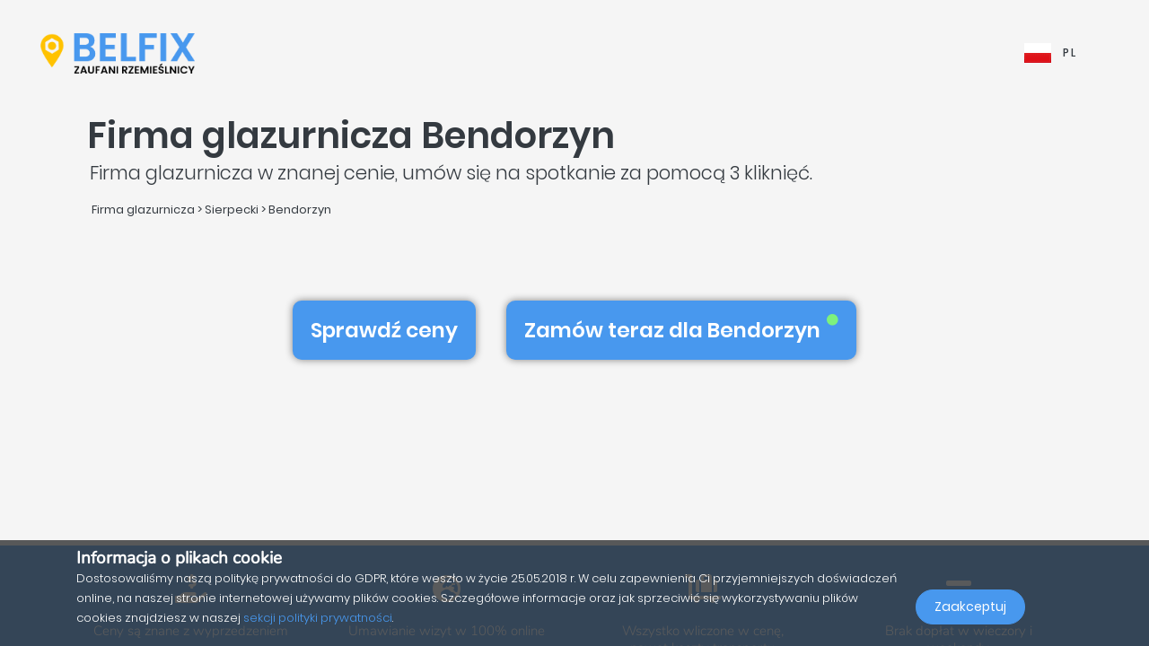

--- FILE ---
content_type: text/html; charset=UTF-8
request_url: https://belfix.pl/pl/firma-glazurnicza/sierpecki/bendorzyn
body_size: 41586
content:
<!DOCTYPE html>
<html lang="pl">
    <head>
        <meta charset="UTF-8" />
        <title>Top 5 najlepszych Firma glazurnicza w Bendorzyn | Belfix</title>
        <meta name="viewport" content="width=device-width, initial-scale=1, maximum-scale=5">
        <meta name="description" content="Z belfix znajdziesz firma glazurnicza w 09-215 bendorzyn (sierpecki) celu uzyskania wyceny, usunięcia awarii lub umówienia się na wizytę, najlepszej cenie i bez żadnych niespodzianek.">
        <meta property="og:type" content="website">
        <meta property="og:site_name" content="Belfix">
                                        <meta name="theme-color" content="#499bea">
            <meta property="og:locale" content="pl_PL" />
            <meta property="og:type" content="article" />
            <meta property="og:title" content="Top 5 najlepszych Firma glazurnicza w Bendorzyn">
            <meta property="og:description" content="Z belfix znajdziesz firma glazurnicza w 09-215 bendorzyn (sierpecki) celu uzyskania wyceny, usunięcia awarii lub umówienia się na wizytę, najlepszej cenie i bez żadnych niespodzianek.">
            <meta property="og:url" content="https://belfix.pl/pl/firma-glazurnicza/sierpecki/bendorzyn">
            <meta property="og:site_name" content="Belfix" />
            <meta property="og:image" content="https://belfix.pl/assets/Belfix/images/logo-mobile.png">
            <meta property="og:image:secure_url" content="https://belfix.pl/assets/Belfix/images/logo-mobile.png">
            <meta property="og:image:type" content="image/png">
            <meta property="og:image:width" content="300">
            <meta property="og:image:height" content="300">
            <meta name="twitter:card" content="summary" />
            <meta name="twitter:description" content="Z belfix znajdziesz firma glazurnicza w 09-215 bendorzyn (sierpecki) celu uzyskania wyceny, usunięcia awarii lub umówienia się na wizytę, najlepszej cenie i bez żadnych niespodzianek." />
            <meta name="twitter:title" content="Top 5 najlepszych Firma glazurnicza w Bendorzyn" />
                        <link rel="manifest" href="https://belfix.pl/belfix-manifest.json">
                                                <link rel="canonical" href="/pl/firma-glazurnicza/sierpecki/bendorzyn">
                                    
                        <script src="//d2wy8f7a9ursnm.cloudfront.net/v6/bugsnag.min.js"></script>
        <script>window.bugsnagClient = bugsnag("f9ec138233dde3dce35c57cc005eaaf7");</script>
                
                                        <style>
                /*!
 * Bootstrap v4.3.1 (https://getbootstrap.com/)
 * Copyright 2011-2019 The Bootstrap Authors
 * Copyright 2011-2019 Twitter, Inc.
 * Licensed under MIT (https://github.com/twbs/bootstrap/blob/master/LICENSE)
 */
/*!
 * BootstrapVue Custom CSS (https://bootstrap-vue.js.org)
 */
/*!
 * Font Awesome Free 5.13.0 by @fontawesome - https://fontawesome.com
 * License - https://fontawesome.com/license/free (Icons: CC BY 4.0, Fonts: SIL OFL 1.1, Code: MIT License)
 */
/*!
 * animate.css -https://daneden.github.io/animate.css/
 * Version - 3.7.2
 * Licensed under the MIT license - http://opensource.org/licenses/MIT
 *
 * Copyright (c) 2019 Daniel Eden
 */@keyframes a{0%{transform:rotate(0)}to{transform:rotate(2turn)}}@-webkit-keyframes fa-spin{0%{-webkit-transform:rotate(0deg);transform:rotate(0deg)}to{-webkit-transform:rotate(1turn);transform:rotate(1turn)}}@keyframes fa-spin{0%{-webkit-transform:rotate(0deg);transform:rotate(0deg)}to{-webkit-transform:rotate(1turn);transform:rotate(1turn)}}@-webkit-keyframes fadeIn{0%{opacity:0}to{opacity:1}}@keyframes fadeIn{0%{opacity:0}to{opacity:1}}@-webkit-keyframes fadeInUp{0%{opacity:0;-webkit-transform:translate3d(0,100%,0);transform:translate3d(0,100%,0)}to{opacity:1;-webkit-transform:translateZ(0);transform:translateZ(0)}}@keyframes fadeInUp{0%{opacity:0;-webkit-transform:translate3d(0,100%,0);transform:translate3d(0,100%,0)}to{opacity:1;-webkit-transform:translateZ(0);transform:translateZ(0)}}:root{--blue:#007bff;--indigo:#6610f2;--purple:#6f42c1;--pink:#e83e8c;--red:#dc3545;--orange:#fd7e14;--yellow:#ffc107;--green:#28a745;--teal:#20c997;--cyan:#17a2b8;--white:#fff;--gray:#6c757d;--gray-dark:#343a40;--primary:#007bff;--secondary:#6c757d;--success:#28a745;--info:#17a2b8;--warning:#ffc107;--danger:#dc3545;--light:#f8f9fa;--dark:#343a40;--breakpoint-xs:0;--breakpoint-sm:576px;--breakpoint-md:768px;--breakpoint-lg:992px;--breakpoint-xl:1200px;--font-family-sans-serif:-apple-system,BlinkMacSystemFont,"Segoe UI",Roboto,"Helvetica Neue",Arial,"Noto Sans",sans-serif,"Apple Color Emoji","Segoe UI Emoji","Segoe UI Symbol","Noto Color Emoji";--font-family-monospace:SFMono-Regular,Menlo,Monaco,Consolas,"Liberation Mono","Courier New",monospace}*,:after,:before{box-sizing:border-box}html{font-family:sans-serif;line-height:1.15;-webkit-text-size-adjust:100%;-webkit-tap-highlight-color:transparent;scroll-behavior:smooth;height:100%}footer,nav,section{display:block}body{margin:0;font-family:-apple-system,BlinkMacSystemFont,Segoe UI,Roboto,Helvetica Neue,Arial,Noto Sans,sans-serif,Apple Color Emoji,Segoe UI Emoji,Segoe UI Symbol,Noto Color Emoji;font-size:1rem;text-align:left;background-color:#fff}[tabindex="-1"]:focus{outline:0!important}hr,p,ul{margin-bottom:1rem}hr{box-sizing:content-box;height:0;overflow:visible;margin-top:1rem;border:0;border-top:1px solid rgba(0,0,0,.1)}h1,h2,h3,h4,h5{margin-bottom:.5rem}p,ul{margin-top:0}abbr[title]{-webkit-text-decoration:underline dotted;text-decoration:underline dotted;cursor:help;border-bottom:0;-webkit-text-decoration-skip-ink:none;text-decoration-skip-ink:none}ul ul{margin-bottom:0}b,strong{font-weight:bolder}small{font-size:80%;font-weight:400}a{text-decoration:none;background-color:transparent;-webkit-transition:.5s;-o-transition:.5s;transition:.5s;color:#4898ee}a:hover{color:#0056b3;text-decoration:underline}a:not([href]):not([tabindex]),a:not([href]):not([tabindex]):focus,a:not([href]):not([tabindex]):hover{color:inherit;text-decoration:none}a:not([href]):not([tabindex]):focus{outline:0}img,svg{vertical-align:middle}img{border-style:none}svg{overflow:hidden}table{border-collapse:collapse}th{text-align:inherit}label{display:inline-block;margin-bottom:.5rem}button{border-radius:0}button:focus{outline:1px dotted;outline:5px auto -webkit-focus-ring-color}button,input,textarea{margin:0;font-family:inherit;font-size:inherit;line-height:inherit}button,input{overflow:visible}button{text-transform:none}[type=button],button{-webkit-appearance:button}[type=button]:not(:disabled),button:not(:disabled){cursor:pointer}[type=button]::-moz-focus-inner,button::-moz-focus-inner{padding:0;border-style:none}input[type=checkbox]{box-sizing:border-box;padding:0}textarea{overflow:auto;resize:vertical}[type=number]::-webkit-inner-spin-button,[type=number]::-webkit-outer-spin-button{height:auto}::-webkit-file-upload-button{font:inherit;-webkit-appearance:button}h1{font-size:2.5rem}h2{font-size:2rem}h3{font-size:1.75rem}h4{font-size:1.5rem}h5{font-size:1.25rem}.container{width:100%;padding-right:15px;padding-left:15px;margin-right:auto;margin-left:auto}@media (min-width:576px){.container{max-width:540px}}@media (min-width:768px){.container{max-width:720px}}@media (min-width:992px){.container{max-width:960px}}@media (min-width:1200px){.container{max-width:1140px}}.container-fluid{width:100%;padding-right:15px;padding-left:15px;margin-right:auto;margin-left:auto}.row{display:-ms-flexbox;display:flex;-ms-flex-wrap:wrap;flex-wrap:wrap;margin-right:-15px;margin-left:-15px}.col,.col-3,.col-4,.col-5,.col-6,.col-8,.col-10,.col-12{position:relative;width:100%;padding-right:15px;padding-left:15px}.col-auto{position:relative;padding-right:15px;padding-left:15px}.col-lg-3,.col-lg-4,.col-lg-8,.col-md-2,.col-md-3,.col-md-4,.col-md-6,.col-md-7,.col-md-8,.col-md-9,.col-md-10,.col-md-12,.col-md-auto,.col-sm-4,.col-sm-12,.col-xl-10{position:relative;width:100%;padding-right:15px;padding-left:15px}.col{-ms-flex-preferred-size:0;flex-basis:0;-ms-flex-positive:1;flex-grow:1;max-width:100%}.col-auto{-ms-flex:0 0 auto;flex:0 0 auto;width:auto;max-width:100%}.col-3{-ms-flex:0 0 25%;flex:0 0 25%;max-width:25%}.col-4{-ms-flex:0 0 33.333333%;flex:0 0 33.333333%;max-width:33.333333%}.col-5{-ms-flex:0 0 41.666667%;flex:0 0 41.666667%;max-width:41.666667%}.col-6{-ms-flex:0 0 50%;flex:0 0 50%;max-width:50%}.col-8{-ms-flex:0 0 66.666667%;flex:0 0 66.666667%;max-width:66.666667%}.col-10{-ms-flex:0 0 83.333333%;flex:0 0 83.333333%;max-width:83.333333%}.col-12{-ms-flex:0 0 100%;flex:0 0 100%;max-width:100%}@media (min-width:576px){.col-sm-4{-ms-flex:0 0 33.333333%;flex:0 0 33.333333%;max-width:33.333333%}.col-sm-12{-ms-flex:0 0 100%;flex:0 0 100%;max-width:100%}}@media (min-width:768px){.col-md-auto{-ms-flex:0 0 auto;flex:0 0 auto;width:auto;max-width:100%}.col-md-2{-ms-flex:0 0 16.666667%;flex:0 0 16.666667%;max-width:16.666667%}.col-md-3{-ms-flex:0 0 25%;flex:0 0 25%;max-width:25%}.col-md-4{-ms-flex:0 0 33.333333%;flex:0 0 33.333333%;max-width:33.333333%}.col-md-6{-ms-flex:0 0 50%;flex:0 0 50%;max-width:50%}.col-md-7{-ms-flex:0 0 58.333333%;flex:0 0 58.333333%;max-width:58.333333%}.col-md-8{-ms-flex:0 0 66.666667%;flex:0 0 66.666667%;max-width:66.666667%}.col-md-9{-ms-flex:0 0 75%;flex:0 0 75%;max-width:75%}.col-md-10{-ms-flex:0 0 83.333333%;flex:0 0 83.333333%;max-width:83.333333%}.col-md-12{-ms-flex:0 0 100%;flex:0 0 100%;max-width:100%}}@media (min-width:992px){.col-lg-3{-ms-flex:0 0 25%;flex:0 0 25%;max-width:25%}.col-lg-4{-ms-flex:0 0 33.333333%;flex:0 0 33.333333%;max-width:33.333333%}.col-lg-8{-ms-flex:0 0 66.666667%;flex:0 0 66.666667%;max-width:66.666667%}}@media (min-width:1200px){.col-xl-10{-ms-flex:0 0 83.333333%;flex:0 0 83.333333%;max-width:83.333333%}}.form-control{display:block;width:100%;height:calc(1.5em + .75rem + 2px);font-size:1rem;line-height:1.5;color:#495057;background-color:#fff;background-clip:padding-box;border-radius:.25rem;transition:border-color .15s ease-in-out,box-shadow .15s ease-in-out}@media (prefers-reduced-motion:reduce){.form-control{transition:none}}.form-control::-ms-expand{background-color:transparent;border:0}.form-control:focus{color:#495057;background-color:#fff;outline:0;box-shadow:0 0 0 .2rem rgba(0,123,255,.25)}.form-control::-webkit-input-placeholder{color:#6c757d;opacity:1}.form-control::-moz-placeholder{color:#6c757d;opacity:1}.form-control:-ms-input-placeholder,.form-control::-ms-input-placeholder{color:#6c757d;opacity:1}.form-control::placeholder{opacity:1}.form-control:disabled{background-color:#e9ecef;opacity:1}.form-control-file{display:block;width:100%}.form-control-lg{height:calc(1.5em + 1rem + 2px);padding:.5rem 1rem;font-size:1.25rem;line-height:1.5;border-radius:.3rem}#job-type .video-hero .display-t.display-t2,textarea.form-control{height:auto}.form-row{display:-ms-flexbox;display:flex;-ms-flex-wrap:wrap;flex-wrap:wrap;margin-right:-5px;margin-left:-5px}.form-row>.col,.form-row>[class*=col-]{padding-right:5px;padding-left:5px}.form-check-input{position:absolute;margin-top:.3rem;margin-left:-1.25rem}.form-check-input:disabled~.form-check-label{color:#6c757d}.form-check-label{margin-bottom:0}.btn{display:inline-block;color:#212529;text-align:center;vertical-align:middle;-webkit-user-select:none;-moz-user-select:none;-ms-user-select:none;user-select:none;background-color:transparent;border:1px solid transparent;padding:.375rem .75rem;font-size:1rem;line-height:1.5;border-radius:.25rem}@media (prefers-reduced-motion:reduce){.btn{transition:none}}.btn:hover{color:#212529;text-decoration:none}.btn:focus{box-shadow:0 0 0 .2rem rgba(0,123,255,.25)}.btn-lg{padding:.5rem 1rem;font-size:1.25rem;line-height:1.5;border-radius:.3rem}.btn-block{display:block;width:100%}.btn-block+.btn-block{margin-top:.5rem}.alert{position:relative;padding:.75rem 1.25rem;margin-bottom:1rem;border:1px solid transparent;border-radius:.25rem}.alert-warning{color:#856404;background-color:#fff3cd;border-color:#ffeeba}.close{float:right;font-size:1.5rem;font-weight:700;line-height:1;color:#000;text-shadow:0 1px 0 #fff;opacity:.5}.close:hover{color:#000;text-decoration:none}.close:not(:disabled):not(.disabled):focus,.close:not(:disabled):not(.disabled):hover{opacity:.75}button.close{padding:0;background-color:transparent;border:0;-webkit-appearance:none;-moz-appearance:none;appearance:none}.d-none{display:none!important}.d-inline-block{display:inline-block!important}.d-block{display:block!important}@media (min-width:576px){.d-sm-inline{display:inline!important}}@media (min-width:768px){.d-md-none{display:none!important}.d-md-inline{display:inline!important}.d-md-inline-block{display:inline-block!important}.d-md-block{display:block!important}}@media (min-width:992px){.d-lg-none{display:none!important}}@media (min-width:1200px){.d-xl-inline-block{display:inline-block!important}}@media (min-width:576px){.float-sm-none{float:none!important}}@media (min-width:768px){.float-md-right{float:right!important}}.position-relative{position:relative!important}.m-0{margin:0!important}.mr-0{margin-right:0!important}.ml-0{margin-left:0!important}.mt-1{margin-top:.25rem!important}.mr-1{margin-right:.25rem!important}.mt-2{margin-top:.5rem!important}.mr-2{margin-right:.5rem!important}.mb-2{margin-bottom:.5rem!important}.ml-2{margin-left:.5rem!important}.mt-3{margin-top:1rem!important}.mb-3{margin-bottom:1rem!important}.p-0{padding:0!important}.pb-0{padding-bottom:0!important}.p-1{padding:.25rem!important}.pt-1{padding-top:.25rem!important}.pb-1{padding-bottom:.25rem!important}.p-2{padding:.5rem!important}.pt-2{padding-top:.5rem!important}.pr-2{padding-right:.5rem!important}.pb-2{padding-bottom:.5rem!important}.pl-2{padding-left:.5rem!important}.p-3{padding:1rem!important}.pr-3{padding-right:1rem!important}.pl-3{padding-left:1rem!important}.p-4{padding:1.5rem!important}.pt-4{padding-top:1.5rem!important}.pb-4{padding-bottom:1.5rem!important}.pb-5{padding-bottom:3rem!important}.pl-5{padding-left:3rem!important}.mr-auto{margin-right:auto!important}.ml-auto{margin-left:auto!important}@media (min-width:768px){.p-md-0{padding:0!important}}.text-left{text-align:left!important}.text-right{text-align:right!important}.text-center{text-align:center!important}@media (min-width:768px){.text-md-center{text-align:center!important}}@media (min-width:1200px){.text-xl-center{text-align:center!important}}.text-white{color:#fff!important}.text-dark{color:#343a40!important}a.text-dark:focus,a.text-dark:hover{color:#121416!important}.multiselect__spinner{position:absolute;right:1px;top:1px;width:48px;height:35px;background:#fff;display:block}.multiselect__spinner:after,.multiselect__spinner:before{position:absolute;content:"";top:50%;left:50%;margin:-8px 0 0 -8px;width:16px;height:16px;border-radius:100%;border:2px solid transparent;border-top-color:#41b883;box-shadow:0 0 0 1px transparent;animation:a 2.4s cubic-bezier(.41,.26,.2,.62);animation-iteration-count:infinite}.multiselect__spinner:after{animation:a 2.4s cubic-bezier(.51,.09,.21,.8)}.multiselect,.multiselect__input,.multiselect__single{font-family:inherit;font-size:16px;-ms-touch-action:manipulation;touch-action:manipulation}.multiselect{box-sizing:content-box;display:block;position:relative;width:100%;min-height:40px;text-align:left;color:#35495e}.multiselect *{box-sizing:border-box}.multiselect:focus{outline:0}.multiselect__input{padding:0 0 0 5px;margin-bottom:8px}.multiselect__input,.multiselect__single{position:relative;display:inline-block;min-height:20px;line-height:20px;border:0;border-radius:5px;background:#fff;width:100%;transition:border .1s ease;box-sizing:border-box;vertical-align:top}.multiselect__input:-ms-input-placeholder{color:#35495e}.multiselect__input::placeholder{color:#35495e}.multiselect__input:hover,.multiselect__single:hover{border-color:#cfcfcf}.multiselect__input:focus,.multiselect__single:focus{border-color:#a8a8a8;outline:0}.multiselect__single{padding:0 0 0 5px;margin-bottom:8px}.multiselect__tags-wrap{display:inline}.multiselect__tags{min-height:40px;display:block;padding:8px 40px 0 8px;border-radius:5px;border:1px solid #e8e8e8;background:#fff;font-size:14px}.multiselect__select{line-height:16px;box-sizing:border-box;display:block;margin:0;text-decoration:none;cursor:pointer;position:absolute;width:40px;height:38px;right:1px;top:1px;padding:4px 8px;text-align:center;transition:transform .2s ease}.multiselect__select:before{position:relative;right:0;top:65%;color:#999;margin-top:4px;border-color:#999 transparent transparent;border-style:solid;border-width:5px 5px 0;content:""}.multiselect__placeholder{color:#adadad;display:inline-block;margin-bottom:10px;padding-top:2px}.multiselect__content-wrapper{position:absolute;display:block;background:#fff;width:100%;max-height:240px;overflow:auto;border:1px solid #e8e8e8;border-top:none;border-bottom-left-radius:5px;border-bottom-right-radius:5px;z-index:1;-webkit-overflow-scrolling:touch}.multiselect__content{list-style:none;display:inline-block;padding:0;margin:0;min-width:100%;vertical-align:top}.multiselect__content::webkit-scrollbar{display:none}.multiselect__element{display:block}.multiselect__option{display:block;padding:12px;min-height:40px;line-height:16px;text-decoration:none;text-transform:none;vertical-align:middle;position:relative;cursor:pointer;white-space:nowrap}.multiselect__option:after{top:0;right:0;position:absolute;line-height:40px;padding-right:12px;padding-left:20px;font-size:13px}.multiselect__option--highlight{background:#41b883;outline:0;color:#fff}.multiselect__option--highlight:after{content:attr(data-select);background:#41b883;color:#fff}@font-face{font-family:Poppins;font-style:normal;font-display:swap;font-weight:300;src:local("Poppins Light"),local("Poppins-Light"),url(https://fonts.gstatic.com/s/poppins/v5/pxiByp8kv8JHgFVrLDz8Z11lFd2JQEl8qw.woff2) format("woff2");unicode-range:U+0900-097f,U+1cd0-1cf6,U+1cf8-1cf9,U+200c-200d,U+20a8,U+20b9,U+25cc,U+a830-a839,U+a8e0-a8fb}@font-face{font-family:Poppins;font-style:normal;font-display:swap;font-weight:300;src:local("Poppins Light"),local("Poppins-Light"),url(https://fonts.gstatic.com/s/poppins/v5/pxiByp8kv8JHgFVrLDz8Z1JlFd2JQEl8qw.woff2) format("woff2");unicode-range:U+0100-024f,U+0259,U+1e??,U+2020,U+20a0-20ab,U+20ad-20cf,U+2113,U+2c60-2c7f,U+a720-a7ff}@font-face{font-family:Poppins;font-style:normal;font-display:swap;font-weight:300;src:local("Poppins Light"),local("Poppins-Light"),url(https://fonts.gstatic.com/s/poppins/v5/pxiByp8kv8JHgFVrLDz8Z1xlFd2JQEk.woff2) format("woff2");unicode-range:U+00??,U+0131,U+0152-0153,U+02bb-02bc,U+02c6,U+02da,U+02dc,U+2000-206f,U+2074,U+20ac,U+2122,U+2191,U+2193,U+2212,U+2215,U+feff,U+fffd}@font-face{font-family:Poppins;font-style:normal;font-display:swap;font-weight:400;src:local("Poppins Regular"),local("Poppins-Regular"),url(https://fonts.gstatic.com/s/poppins/v5/pxiEyp8kv8JHgFVrJJbecnFHGPezSQ.woff2) format("woff2");unicode-range:U+0900-097f,U+1cd0-1cf6,U+1cf8-1cf9,U+200c-200d,U+20a8,U+20b9,U+25cc,U+a830-a839,U+a8e0-a8fb}@font-face{font-family:Poppins;font-style:normal;font-display:swap;font-weight:400;src:local("Poppins Regular"),local("Poppins-Regular"),url(https://fonts.gstatic.com/s/poppins/v5/pxiEyp8kv8JHgFVrJJnecnFHGPezSQ.woff2) format("woff2");unicode-range:U+0100-024f,U+0259,U+1e??,U+2020,U+20a0-20ab,U+20ad-20cf,U+2113,U+2c60-2c7f,U+a720-a7ff}@font-face{font-family:Poppins;font-style:normal;font-display:swap;font-weight:400;src:local("Poppins Regular"),local("Poppins-Regular"),url(https://fonts.gstatic.com/s/poppins/v5/pxiEyp8kv8JHgFVrJJfecnFHGPc.woff2) format("woff2");unicode-range:U+00??,U+0131,U+0152-0153,U+02bb-02bc,U+02c6,U+02da,U+02dc,U+2000-206f,U+2074,U+20ac,U+2122,U+2191,U+2193,U+2212,U+2215,U+feff,U+fffd}@font-face{font-family:Poppins;font-style:normal;font-display:swap;font-weight:500;src:local("Poppins Medium"),local("Poppins-Medium"),url(https://fonts.gstatic.com/s/poppins/v5/pxiByp8kv8JHgFVrLGT9Z11lFd2JQEl8qw.woff2) format("woff2");unicode-range:U+0900-097f,U+1cd0-1cf6,U+1cf8-1cf9,U+200c-200d,U+20a8,U+20b9,U+25cc,U+a830-a839,U+a8e0-a8fb}@font-face{font-family:Poppins;font-style:normal;font-display:swap;font-weight:500;src:local("Poppins Medium"),local("Poppins-Medium"),url(https://fonts.gstatic.com/s/poppins/v5/pxiByp8kv8JHgFVrLGT9Z1JlFd2JQEl8qw.woff2) format("woff2");unicode-range:U+0100-024f,U+0259,U+1e??,U+2020,U+20a0-20ab,U+20ad-20cf,U+2113,U+2c60-2c7f,U+a720-a7ff}@font-face{font-family:Poppins;font-style:normal;font-display:swap;font-weight:500;src:local("Poppins Medium"),local("Poppins-Medium"),url(https://fonts.gstatic.com/s/poppins/v5/pxiByp8kv8JHgFVrLGT9Z1xlFd2JQEk.woff2) format("woff2");unicode-range:U+00??,U+0131,U+0152-0153,U+02bb-02bc,U+02c6,U+02da,U+02dc,U+2000-206f,U+2074,U+20ac,U+2122,U+2191,U+2193,U+2212,U+2215,U+feff,U+fffd}@font-face{font-family:Poppins;font-style:normal;font-display:swap;font-weight:600;src:local("Poppins SemiBold"),local("Poppins-SemiBold"),url(https://fonts.gstatic.com/s/poppins/v5/pxiByp8kv8JHgFVrLEj6Z11lFd2JQEl8qw.woff2) format("woff2");unicode-range:U+0900-097f,U+1cd0-1cf6,U+1cf8-1cf9,U+200c-200d,U+20a8,U+20b9,U+25cc,U+a830-a839,U+a8e0-a8fb}@font-face{font-family:Poppins;font-style:normal;font-display:swap;font-weight:600;src:local("Poppins SemiBold"),local("Poppins-SemiBold"),url(https://fonts.gstatic.com/s/poppins/v5/pxiByp8kv8JHgFVrLEj6Z1JlFd2JQEl8qw.woff2) format("woff2");unicode-range:U+0100-024f,U+0259,U+1e??,U+2020,U+20a0-20ab,U+20ad-20cf,U+2113,U+2c60-2c7f,U+a720-a7ff}@font-face{font-family:Poppins;font-style:normal;font-display:swap;font-weight:600;src:local("Poppins SemiBold"),local("Poppins-SemiBold"),url(https://fonts.gstatic.com/s/poppins/v5/pxiByp8kv8JHgFVrLEj6Z1xlFd2JQEk.woff2) format("woff2");unicode-range:U+00??,U+0131,U+0152-0153,U+02bb-02bc,U+02c6,U+02da,U+02dc,U+2000-206f,U+2074,U+20ac,U+2122,U+2191,U+2193,U+2212,U+2215,U+feff,U+fffd}@font-face{font-family:Nunito;font-style:normal;font-display:swap;font-weight:200;src:local("Nunito ExtraLight"),local("Nunito-ExtraLight"),url(https://fonts.gstatic.com/s/nunito/v9/XRXW3I6Li01BKofA-seUbuvIWzgPDEtj.woff2) format("woff2");unicode-range:U+0102-0103,U+0110-0111,U+1ea0-1ef9,U+20ab}@font-face{font-family:Nunito;font-style:normal;font-display:swap;font-weight:200;src:local("Nunito ExtraLight"),local("Nunito-ExtraLight"),url(https://fonts.gstatic.com/s/nunito/v9/XRXW3I6Li01BKofA-seUb-vIWzgPDEtj.woff2) format("woff2");unicode-range:U+0100-024f,U+0259,U+1e??,U+2020,U+20a0-20ab,U+20ad-20cf,U+2113,U+2c60-2c7f,U+a720-a7ff}@font-face{font-family:Nunito;font-style:normal;font-display:swap;font-weight:200;src:local("Nunito ExtraLight"),local("Nunito-ExtraLight"),url(https://fonts.gstatic.com/s/nunito/v9/XRXW3I6Li01BKofA-seUYevIWzgPDA.woff2) format("woff2");unicode-range:U+00??,U+0131,U+0152-0153,U+02bb-02bc,U+02c6,U+02da,U+02dc,U+2000-206f,U+2074,U+20ac,U+2122,U+2191,U+2193,U+2212,U+2215,U+feff,U+fffd}@font-face{font-family:Nunito;font-style:normal;font-display:swap;font-weight:300;src:local("Nunito Light"),local("Nunito-Light"),url(https://fonts.gstatic.com/s/nunito/v9/XRXW3I6Li01BKofAnsSUbuvIWzgPDEtj.woff2) format("woff2");unicode-range:U+0102-0103,U+0110-0111,U+1ea0-1ef9,U+20ab}@font-face{font-family:Nunito;font-style:normal;font-display:swap;font-weight:300;src:local("Nunito Light"),local("Nunito-Light"),url(https://fonts.gstatic.com/s/nunito/v9/XRXW3I6Li01BKofAnsSUb-vIWzgPDEtj.woff2) format("woff2");unicode-range:U+0100-024f,U+0259,U+1e??,U+2020,U+20a0-20ab,U+20ad-20cf,U+2113,U+2c60-2c7f,U+a720-a7ff}@font-face{font-family:Nunito;font-style:normal;font-display:swap;font-weight:300;src:local("Nunito Light"),local("Nunito-Light"),url(https://fonts.gstatic.com/s/nunito/v9/XRXW3I6Li01BKofAnsSUYevIWzgPDA.woff2) format("woff2");unicode-range:U+00??,U+0131,U+0152-0153,U+02bb-02bc,U+02c6,U+02da,U+02dc,U+2000-206f,U+2074,U+20ac,U+2122,U+2191,U+2193,U+2212,U+2215,U+feff,U+fffd}@font-face{font-family:Nunito;font-style:normal;font-display:swap;font-weight:400;src:local("Nunito Regular"),local("Nunito-Regular"),url(https://fonts.gstatic.com/s/nunito/v9/XRXV3I6Li01BKofIOuaBTMnFcQIG.woff2) format("woff2");unicode-range:U+0102-0103,U+0110-0111,U+1ea0-1ef9,U+20ab}@font-face{font-family:Nunito;font-style:normal;font-display:swap;font-weight:400;src:local("Nunito Regular"),local("Nunito-Regular"),url(https://fonts.gstatic.com/s/nunito/v9/XRXV3I6Li01BKofIO-aBTMnFcQIG.woff2) format("woff2");unicode-range:U+0100-024f,U+0259,U+1e??,U+2020,U+20a0-20ab,U+20ad-20cf,U+2113,U+2c60-2c7f,U+a720-a7ff}@font-face{font-family:Nunito;font-style:normal;font-display:swap;font-weight:400;src:local("Nunito Regular"),local("Nunito-Regular"),url(https://fonts.gstatic.com/s/nunito/v9/XRXV3I6Li01BKofINeaBTMnFcQ.woff2) format("woff2");unicode-range:U+00??,U+0131,U+0152-0153,U+02bb-02bc,U+02c6,U+02da,U+02dc,U+2000-206f,U+2074,U+20ac,U+2122,U+2191,U+2193,U+2212,U+2215,U+feff,U+fffd}.fa,.fab,.far,.fas{-moz-osx-font-smoothing:grayscale;-webkit-font-smoothing:antialiased;display:inline-block;font-style:normal;font-variant:normal;text-rendering:auto;line-height:1}.fa-2x{font-size:2em}.fa-5x{font-size:5em}.fa-7x{font-size:7em}.fa-spin{-webkit-animation:fa-spin 2s linear infinite;animation:fa-spin 2s linear infinite}:root .fa-flip-both,:root .fa-flip-horizontal,:root .fa-flip-vertical,:root .fa-rotate-90,:root .fa-rotate-180,:root .fa-rotate-270{-webkit-filter:none;filter:none}.fa-angle-down:before{content:"\F107"}.fa-angle-right:before{content:"\F105"}.fa-briefcase:before{content:"\F0B1"}.fa-building:before{content:"\F1AD"}.fa-check-circle:before{content:"\F058"}.fa-chevron-right:before{content:"\F054"}.fa-circle:before{content:"\F111"}.fa-circle-notch:before{content:"\F1CE"}.fa-city:before{content:"\F64F"}.fa-equals:before{content:"\F52C"}.fa-exclamation-triangle:before{content:"\F071"}.fa-facebook-square:before{content:"\F082"}.fa-globe-europe:before{content:"\F7A2"}.fa-hand-holding-usd:before{content:"\F4C0"}.fa-luggage-cart:before{content:"\F59D"}.fa-map-marked:before{content:"\F59F"}.fa-question-circle:before{content:"\F059"}.fa-shopping-basket:before{content:"\F291"}.fa-sliders-h:before{content:"\F1DE"}.fa-smile:before{content:"\F118"}.fa-spinner:before{content:"\F110"}.fa-star:before{content:"\F005"}.fa-ticket-alt:before{content:"\F3FF"}.fa-times:before{content:"\F00D"}.fa-times-circle:before{content:"\F057"}.fa-toolbox:before{content:"\F552"}.fa-tools:before{content:"\F7D9"}.fa-user:before{content:"\F007"}.fa-user-tie:before{content:"\F508"}.fa-wrench:before{content:"\F0AD"}@font-face{font-family:Font Awesome\ 5 Brands;font-style:normal;font-weight:400;font-display:block;src:url(/build/fonts/fa-brands-400.c1868c95.eot);src:url(/build/fonts/fa-brands-400.c1868c95.eot?#iefix) format("embedded-opentype"),url(/build/fonts/fa-brands-400.a06da7f0.woff2) format("woff2"),url(/build/fonts/fa-brands-400.ec3cfdde.woff) format("woff"),url(/build/fonts/fa-brands-400.13685372.ttf) format("truetype"),url(/build/images/fa-brands-400.0cb5a5c0.svg#fontawesome) format("svg")}.fa,.fab,.far,.fas{font-family:Font Awesome\ 5 Brands;font-weight:400}@font-face{font-family:Font Awesome\ 5 Free;font-style:normal;font-weight:400;font-display:block;src:url(/build/fonts/fa-regular-400.261d666b.eot);src:url(/build/fonts/fa-regular-400.261d666b.eot?#iefix) format("embedded-opentype"),url(/build/fonts/fa-regular-400.c20b5b73.woff2) format("woff2"),url(/build/fonts/fa-regular-400.f89ea91e.woff) format("woff"),url(/build/fonts/fa-regular-400.db78b935.ttf) format("truetype"),url(/build/images/fa-regular-400.89ffa3ab.svg#fontawesome) format("svg")}.fa,.far,.fas{font-family:Font Awesome\ 5 Free}@font-face{font-family:Font Awesome\ 5 Free;font-style:normal;font-weight:900;font-display:block;src:url(/build/fonts/fa-solid-900.a0369ea5.eot);src:url(/build/fonts/fa-solid-900.a0369ea5.eot?#iefix) format("embedded-opentype"),url(/build/fonts/fa-solid-900.b15db15f.woff2) format("woff2"),url(/build/fonts/fa-solid-900.bea989e8.woff) format("woff"),url(/build/fonts/fa-solid-900.1ab236ed.ttf) format("truetype"),url(/build/images/fa-solid-900.ec763292.svg#fontawesome) format("svg")}.fa,.fas{font-weight:900}.fadeIn{-webkit-animation-name:fadeIn;animation-name:fadeIn}.fadeInUp{-webkit-animation-name:fadeInUp;animation-name:fadeInUp}.animated{-webkit-animation-duration:1s;animation-duration:1s;-webkit-animation-fill-mode:both;animation-fill-mode:both}.animated.fast{-webkit-animation-duration:.8s;animation-duration:.8s}.animated.faster{-webkit-animation-duration:.5s;animation-duration:.5s}@media (prefers-reduced-motion:reduce),(print){.animated{-webkit-animation-duration:1ms!important;animation-duration:1ms!important;-webkit-transition-duration:1ms!important;transition-duration:1ms!important;-webkit-animation-iteration-count:1!important;animation-iteration-count:1!important}}body{font-family:Poppins,Arial,sans-serif;font-weight:300;font-size:16px;line-height:2;color:grey;background:#f5f5f5}#page,body{height:100%}#page{position:relative;overflow-x:hidden;width:100%;-webkit-transition:.5s;-o-transition:.5s;transition:.5s}a:hover{outline:0;text-decoration:none}a:active{color:#4aca85}a:active,a:focus{outline:0;text-decoration:none}p{margin-bottom:20px}h1,h2,h3,h4,h5{color:#303133;font-family:Nunito,sans-serif;font-weight:400;margin:0 0 20px;line-height:1.3}::-webkit-selection{background:#4aca85}::-moz-selection{background:#4aca85}::selection{background:#4aca85}.colorlib-nav{position:absolute;top:0;left:0;right:0;margin:0 auto}@media screen and (max-width:1080px){.colorlib-nav{margin:0}}.colorlib-nav .top-menu{padding:30px}@media screen and (max-width:1080px){.colorlib-nav .top-menu{padding:28px 1em}}.colorlib-nav #colorlib-logo,.colorlib-nav ul li{font-size:20px;padding:0;text-transform:uppercase;font-weight:700}#checkout #services .services .desc h3,#checkout #services .services .icon i,#job-type #services .services .desc h3,#job-type #services .services .icon i,.colorlib-nav #colorlib-logo a,.colorlib-nav ul li a:hover{color:#fff}@media screen and (max-width:1080px){.colorlib-nav .menu-1{display:none}}#colorlib-offcanvas ul{padding:0;margin:0}.colorlib-nav ul{margin:0}.colorlib-nav ul li{padding:8px 0;margin:0;list-style:none;display:inline;font-weight:500;font-size:12px;letter-spacing:2px}.colorlib-nav ul li a{position:relative;padding:20px 12px;-webkit-transition:.5s;-o-transition:.5s;transition:.5s}.video-hero{background-size:cover;position:relative;background-repeat:no-repeat;z-index:0}@media screen and (max-width:1080px){.video-hero{heifght:inherit;padding:3em 0}}.video-hero .overlay{position:absolute;top:0;bottom:0;left:0;right:0;opacity:.95;background:#499bea;background:-moz-linear-gradient(-45deg,#499bea 0,#798eea 100%);background:-webkit-gradient(left top,right bottom,color-stop(0,#499bea),color-stop(100%,#798eea));background:-webkit-linear-gradient(-45deg,#499bea,#798eea);background:-o-linear-gradient(-45deg,#499bea 0,#798eea 100%);background:-ms-linear-gradient(-45deg,#499bea 0,#798eea 100%);background:-webkit-linear-gradient(315deg,#499bea,#798eea);background:-o-linear-gradient(315deg,#499bea 0,#798eea 100%);background:linear-gradient(135deg,#499bea,#798eea);filter:progid:DXImageTransform.Microsoft.gradient(startColorstr="#499bea",endColorstr="#798eea",GradientType=1);z-index:1}.video-hero .display-t{display:table;height:700px;width:100%;position:relative;z-index:2}@media screen and (max-width:1080px){.video-hero .display-t{height:600px}}.video-hero .display-t.display-t2{height:500px}.video-hero .display-tc{display:table-cell;vertical-align:middle}.video-hero .display-tc h1,.video-hero .display-tc h2{color:#fff;font-size:60px;margin-bottom:20px;font-weight:300}@media screen and (max-width:1080px){.video-hero .display-tc h2{font-size:34px}}.video-hero .display-tc p{font-family:Nunito,sans-serif;color:#fff;font-weight:200;font-size:30px}.video-hero .display-tc p.breadcrumbs{font-size:14px}.video-hero .display-tc p.breadcrumbs span{padding-right:10px;color:hsla(0,0%,100%,.5)}.colorlib-nav ul li a,.video-hero .display-tc p.breadcrumbs span a{color:hsla(0,0%,100%,.9)}.video-hero .display-tc .btn-custom{font-size:16px}.colorlib-services{clear:both}.services{margin-bottom:2em;position:relative;z-index:0;padding:0 1em}@media screen and (max-width:1080px){.services{margin-bottom:3em}}.services .icon{position:relative;margin-bottom:15px;display:inline-block}.services .icon i{font-size:2em;color:#798eea;z-index:1}.form-control,.services .desc h3{font-size:26px;font-weight:300}.form-control{-moz-box-shadow:none;-ms-box-shadow:none;-o-box-shadow:none;border:1px solid #f0f0f0;font-size:16px!important;-webkit-border-radius:0;-moz-border-radius:0;-ms-border-radius:0;border-radius:0}.form-control,.form-control:active,.form-control:focus{-webkit-box-shadow:none;box-shadow:none;background:#fff}.form-control:active,.form-control:focus{border:1px solid #e6e6e6}input[type=email],input[type=file],input[type=number],input[type=text]{height:50px}#colorlib-footer{background:#303133;color:hsla(0,0%,100%,.6)!important}#colorlib-footer .colorlib-widget p{font-size:13px}@media screen and (max-width:1080px){#colorlib-footer .colorlib-widget{margin-bottom:40px;width:100%;float:left}}#colorlib-offcanvas{position:absolute;z-index:1901;width:270px;background:#1a1a1a;right:0;top:0;bottom:0;padding:75px 40px 40px;overflow-y:auto;display:none;-moz-transform:translateX(270px);-webkit-transform:translateX(270px);-ms-transform:translateX(270px);-o-transform:translateX(270px);transform:translateX(270px);-webkit-transition:.5s;-o-transition:.5s;transition:.5s}@media screen and (max-width:1080px){#colorlib-offcanvas{display:block}}#colorlib-offcanvas a{color:hsla(0,0%,100%,.5)}#colorlib-offcanvas a:hover{color:hsla(0,0%,100%,.8)}#colorlib-offcanvas ul li{padding:0;margin:0;list-style:none}.colorlib-nav-toggle{cursor:pointer;text-decoration:none;top:1.2em!important;position:absolute;right:0;padding:6px 0 0;margin:0 auto;display:none;height:44px;width:44px;z-index:2001;border-bottom:none!important}.colorlib-nav-toggle:active,.colorlib-nav-toggle:focus,.colorlib-nav-toggle:hover{outline:0;border-bottom:none!important}.colorlib-nav-toggle i,.colorlib-nav-toggle i:after,.colorlib-nav-toggle i:before{width:25px;height:2px;background:#252525;-webkit-transition:all .2s ease-out;-o-transition:all .2s ease-out;transition:all .2s ease-out}.colorlib-nav-toggle i{position:relative;display:inline-block;color:#252525;font:700 14px/.4 Helvetica;text-transform:uppercase;text-indent:-55px}.colorlib-nav-toggle i:after,.colorlib-nav-toggle i:before{content:"";position:absolute;left:0}.colorlib-nav-toggle.colorlib-nav-white>i{color:#fff;background:#fff}.colorlib-nav-toggle.colorlib-nav-white>i:after,.colorlib-nav-toggle.colorlib-nav-white>i:before{background:#fff}.colorlib-nav-toggle i:before{top:-7px}.colorlib-nav-toggle i:after{bottom:-7px}.colorlib-nav-toggle:hover i:before{top:-10px}.colorlib-nav-toggle:hover i:after{bottom:-10px}@media screen and (max-width:1080px){.colorlib-nav-toggle{display:block}}.btn{margin-right:4px;margin-bottom:4px;font-size:14px;font-weight:400;-webkit-border-radius:30px;-moz-border-radius:30px;-ms-border-radius:30px;border-radius:30px;-webkit-transition:.5s;-o-transition:.5s;transition:.5s;padding:8px 20px}.btn.btn-lg{padding:18px 36px!important}.btn:active,.btn:focus,.btn:hover{-webkit-box-shadow:none!important;box-shadow:none!important;outline:0!important}.row-pb-lg{padding-bottom:7em!important}.f32 .flag{display:inline-block;height:32px;width:32px;vertical-align:text-top;line-height:32px;background:url(/build/images/flags32.2e6ce38f.png) no-repeat}.f32 .ad{background-position:0 -704px}.f32 .al{background-position:0 -864px}.f32 .at{background-position:0 -1056px}.f32 .ba{background-position:0 -1216px}.f32 .be{background-position:0 -1312px}.f32 .bg{background-position:0 -1376px}.f32 .by{background-position:0 -1728px}.f32 .cy{background-position:0 -2240px}.f32 .cz{background-position:0 -2272px}.f32 .de{background-position:0 -2304px}.f32 .dk{background-position:0 -2368px}.f32 .ee{background-position:0 -2528px}.f32 .es{background-position:0 -2656px}.f32 .fi{background-position:0 -2720px}.f32 .fr{background-position:0 -2848px}.f32 .gb{background-position:0 -2912px}.f32 .gr{background-position:0 -3264px}.f32 .hr{background-position:0 -3488px}.f32 .hu{background-position:0 -3552px}.f32 .ie{background-position:0 -3616px}.f32 .is{background-position:0 -3808px}.f32 .it{background-position:0 -3840px}.f32 .li{background-position:0 -4448px}.f32 .lt{background-position:0 -4576px}.f32 .lu{background-position:0 -4608px}.f32 .lv{background-position:0 -4640px}.f32 .md{background-position:0 -4736px}.f32 .me{background-position:0 -4768px}.f32 .mk{background-position:0 -4864px}.f32 .mt{background-position:0 -5120px}.f32 .nl{background-position:0 -5504px}.f32 .no{background-position:0 -5536px}.f32 .pl{background-position:0 -5888px}.f32 .pt{background-position:0 -5984px}.f32 .ro{background-position:0 -6144px}.f32 .rs{background-position:0 -6176px}.f32 .ru{background-position:0 -6208px}.f32 .se{background-position:0 -6400px}.f32 .si{background-position:0 -6464px}.f32 .sk{background-position:0 -6496px}.f32 .ua{background-position:0 -7264px}.multiselect .multiselect__element .multiselect__option.multiselect__option--highlight:after{background:0 0!important;color:#35495e}.multiselect .multiselect__tags{height:fit-content}.vue-slider-rail{background-color:#ccc;border-radius:15px}.vue-slider-process{background-color:#3498db;border-radius:15px}.vue-slider-dot-handle{cursor:pointer;width:100%;height:100%;border-radius:50%;background-color:#fff;box-sizing:border-box;box-shadow:.5px .5px 2px 1px rgba(0,0,0,.32)}.vue-slider-dot-tooltip-inner{font-size:14px;white-space:nowrap;padding:2px 5px;min-width:20px;text-align:center;color:#fff;border-radius:5px;border-color:#3498db;background-color:#3498db;box-sizing:content-box}.vue-slider-dot-tooltip-inner:after{content:"";position:absolute}.vue-slider-dot-tooltip-inner-top:after{top:100%;left:50%;transform:translate(-50%);height:0;width:0;border:5px solid transparent;border-top-color:inherit}.form-control::placeholder,input[type=email]::placeholder,input[type=number]::placeholder,input[type=text]::placeholder,textarea::placeholder{color:#b6b6b6}input[type=number]{-moz-appearance:textfield}input[type=number]::-webkit-inner-spin-button,input[type=number]::-webkit-outer-spin-button{-webkit-appearance:none;margin:0}input[type=file]{padding:1rem 1rem 4rem!important}a:focus,a:hover{color:#5093eb}label.form-check-label{position:relative}label.form-check-label input[type=checkbox].form-check-input{position:absolute;opacity:0;cursor:pointer;height:0;width:0}label.form-check-label .form-check-input-check-mark{position:absolute;top:calc(50% - 13px);left:.75rem;height:25px;width:25px;background-color:#fff;border:1px solid #ccc;box-shadow:inset 0 0 5px 1px #eee}label.form-check-label .form-check-input-check-mark:after{content:"";position:absolute;display:none;left:9px;top:5px;width:6px;height:13px;border:solid #fff;border-width:0 3px 3px 0;-webkit-transform:rotate(45deg);-ms-transform:rotate(45deg);transform:rotate(45deg)}label.form-check-label input[type=checkbox].form-check-input:checked~.form-check-input-check-mark{background-color:#4898ee;box-shadow:none}label.form-check-label input[type=checkbox].form-check-input:checked~.form-check-input-check-mark:after{display:block}::-webkit-selection{color:inherit;background:#accef7}::-moz-selection{color:inherit;background:#b4d5ff}::selection{color:inherit;background:#b4d5ff}.colorlib-nav ul li,span.nobr{white-space:nowrap!important}.colorlib-nav{z-index:999}.colorlib-nav #colorlib-logo{width:250px;margin:7px 0 0}.colorlib-nav #colorlib-logo a{position:static}.colorlib-nav #colorlib-logo a img{display:inline-block;width:auto;height:45px;position:absolute;top:7px}.colorlib-nav ul{padding:5px 0 0}#colorlib-offcanvas ul.mobileMenu a{padding:10px 0;display:inline-block;color:hsla(0,0%,100%,.75)}#mobileMenuOffset{display:none}@media (max-width:768px){.colorlib-nav .top-menu{padding:14px .5em}.colorlib-nav-toggle{top:0!important}}.colorlib-nav ul.languagepicker{display:inline-block;padding:0;width:60px;height:40px;overflow:hidden;transition:all .3s ease;margin:5px 50px 10px 20px;vertical-align:top;float:right;max-width:75px}.colorlib-nav ul.languagepicker:hover{height:135px}.colorlib-nav ul.languagepicker a{color:#000;text-decoration:none;text-transform:uppercase;padding:0}.colorlib-nav ul.languagepicker li{line-height:15px;width:60px;display:inline-block!important;padding:0}.colorlib-nav ul.languagepicker li>span{cursor:default;position:relative;width:60px;padding:0;display:inline-block;text-align:left}.colorlib-nav ul.languagepicker a:first-child li{border:0}.colorlib-nav ul.languagepicker li>span ul.f32{padding:0;margin:0;text-align:left;display:inline-block}.colorlib-nav ul.languagepicker li>span ul.f32 li.flag{width:32px}.colorlib-nav ul.languagepicker li>span>span{position:absolute;right:0;top:8px}#colorlib-offcanvas .languagepicker,#colorlib-offcanvas .languagepicker:hover{height:auto;width:100%;float:none;max-width:none;border:0;border-top:1px solid grey;padding:20px 0 0}#colorlib-offcanvas .languagepicker li{display:inline-block;margin-left:15px}#colorlib-offcanvas .languagepicker li:first-child,ul.footer-language-selector li:first-child,ul.footer-links li:first-child{margin-left:0}#colorlib-offcanvas .languagepicker li:hover{border-bottom:1px solid hsla(0,0%,100%,.5)}#colorlib-offcanvas .languagepicker li a{color:hsla(0,0%,100%,.75)}#cookie_message{position:fixed;bottom:0;background:rgba(48,49,51,.8);z-index:999;display:none}#cookie_message h3{font-size:19px;margin:0;font-weight:900}#cookie_message p{font-size:13px;line-height:1.4pc}#app,#colorlib-footer,#cookie_message .accept,#jobTypeApp{position:relative}#cookie_message .accept button{position:absolute;left:0;bottom:20px}@media (max-width:1200px){#cookie_message p{line-height:1pc;margin-bottom:10px}#cookie_message .accept button{bottom:30px}}@media (max-width:991px){#cookie_message .accept button{bottom:40px}}@media (max-width:768px){#cookie_message .container{max-width:100%}#cookie_message .accept button{position:static;margin-bottom:20px}}#colorlib-footer{padding-top:2em;z-index:9}#colorlib-footer #footer-logo{width:250px}#colorlib-footer #footer-logo a{font-family:Poppins,Arial,sans-serif;line-height:2;position:relative;color:#fff;text-transform:uppercase;font-weight:700;display:block}#colorlib-footer #footer-logo a img{display:inline-block;width:auto;height:45px;position:absolute;top:0}#colorlib-footer ul.footer-social-platforms{display:inline-block;padding-left:5px;margin-left:5px;margin-bottom:0}#colorlib-footer ul.footer-social-platforms li{display:inline-block;margin:0}#colorlib-footer ul.footer-social-platforms li a{font-size:22px}#colorlib-footer ul.footer-social-platforms li a.facebook i{vertical-align:-2px}#colorlib-footer .col-md-9{text-align:right}p.footer-copyright{text-align:right;margin-bottom:10px}ul.footer-language-selector,ul.footer-links{text-align:right;padding-top:0;display:inline}ul.footer-language-selector{padding-left:5px;margin-left:5px}ul.footer-language-selector li,ul.footer-links li{display:inline-block;margin-left:5px}ul.footer-language-selector a.language_flag{color:#fff;font-size:11px;vertical-align:1px}ul.footer-language-selector a.language_flag img{width:20px;height:auto;vertical-align:-5px;margin-right:5px}ul.footer-links li a{color:#fff;font-size:13px}ul.footer-links li a:hover{color:#288def}footer#colorlib-footer .trustpilot-widget{margin:0 auto}@media (max-width:991px){ul.footer-language-selector{display:block;border:0;margin-top:10px}}@media (max-width:768px){#colorlib-footer #footer-logo-slogan-widget{margin-bottom:20px}#colorlib-footer #footer-logo{width:147px;height:50px;margin:0 auto}#colorlib-footer #footer-logo a img{left:-10px}#colorlib-footer ul.footer-social-platforms{width:100%;text-align:center}#colorlib-footer div.col-md-9{margin-bottom:0}#footer-logo,p.footer-copyright{text-align:center}ul.footer-language-selector,ul.footer-links{text-align:center;padding-left:0;display:block}}.colorlib-services{padding:4em 0}.btn:disabled{opacity:.65;cursor:not-allowed;border:1px solid #c5c5c5!important}.btn:disabled,.btn:disabled:hover{background-color:#c5c5c5!important}.btn-custom{background:#fff}.btn-custom:focus,.btn-custom:hover{background:#303133!important;color:#fff}.btn-custom-yellow{background:#ffc107}.btn-custom-yellow:hover{background:#ffd307}.btn-custom-blue{background:#4898ee;color:#fff;border:1px solid #4898ee}.btn-custom-blue:focus,.btn-custom-blue:hover{background:#5093eb;border:1px solid #5093eb;color:#fff}.btn-custom-blue.with-shadow,.btn-custom-blue.with-shadow:hover{box-shadow:0 0 8px rgba(0,0,0,.47)!important}.btn-custom-red{background:#ee1530;color:#fff;border:1px solid #ee1530}.btn-custom-red:focus,.btn-custom-red:hover{background:#c4152f;border:1px solid #c4152f;color:#fff}.form-control{padding:.75rem}.form-control.form-control-lg{padding:1rem}.multiselect .multiselect__tags{border:1px solid #f0f0f0;border-radius:0;padding:.375rem .75rem}.multiselect .multiselect__tags .multiselect__input{padding:2px 0 0;margin:0 0 10px;height:auto;line-height:2}.multiselect .multiselect__tags .multiselect__input::placeholder{color:#6b757e!important;font-size:16px!important;font-weight:400!important}.multiselect .multiselect__tags .multiselect__placeholder{color:#6b757e!important;font-size:16px!important}.multiselect .multiselect__element .multiselect__option.multiselect__option--highlight,.multiselect .multiselect__element .multiselect__option.multiselect__option--highlight:after{background:#4898ee}.multiselect .multiselect__tags .multiselect__single{margin-top:8px}.multiselect.countries,.multiselect.status{cursor:pointer}.multiselect.countries .multiselect__element span .option__desc{display:inline-block;vertical-align:-5px}.multiselect.countries .multiselect__single{margin:1.5px 0!important;padding:0 0 1px}.multiselect.countries .multiselect__element ul.f32,.multiselect.countries .multiselect__single ul.f32{padding:0;display:inline-block;margin:0 5px 0 0}.multiselect.countries .multiselect__single .option__desc{vertical-align:-5px}#homepage{height:auto;z-index:8;position:relative}#homepage #home{height:100%;padding:0;background:#303133}#homepage .video-hero .display-t{height:auto;position:relative;z-index:3}#homepage .video-hero .display-tc{vertical-align:0;padding:150px 0;background:#f5f5f5}#homepage .video-hero .display-tc h1{font-family:Poppins,Arial,sans-serif;margin-bottom:5px;text-transform:uppercase;font-weight:700;font-size:3em}#homepage .video-hero .display-tc h2{font-family:Poppins,Arial,sans-serif;font-size:20px;font-weight:400}#homepage #main-service-form .selects{padding:20px 0 0;margin:0}#homepage #main-service-form .selects .select{padding:10px 0 0;float:left}#homepage #main-service-form .selects .select:first-child{z-index:9}#homepage #main-service-form .selects .select div.outer{padding:10px;margin:0;background:#fff;border-radius:0 5px 5px 0}#homepage #main-service-form .selects .select:first-child div.outer{border-radius:5px 0 0 5px}#homepage #main-service-form .selects .select:last-child div.outer{border-radius:0 5px 5px 0}#homepage #main-service-form .selects .select div.outer input{width:100%;height:64px;font-size:19px;font-weight:400;color:#288def;padding:0 15px;border:0;outline:0}#homepage #main-service-form .selects div#job_type_suggestions{position:relative;margin:95px 0 0;width:100%;display:none}#homepage #main-service-form .selects .select button#make-appointment{width:100%;border-radius:5px;background:#007bff;color:#fff;padding:19px 20px;margin:0;transition:none;box-shadow:0 0 9px rgba(0,0,0,.25);font-size:17px;display:block;height:64px}#homepage #main-service-form .selects .select button#make-appointment i{font-size:40px;position:absolute;top:calc(50% - 15px);left:calc(50% - 15px);color:#fff;display:none}#homepage #main-service-form .selects .select button#make-appointment:hover{background:#0092ff!important}#homepage #main-service-form .selects .select:last-child .selected-value:after{display:none}#homepage .colorlib-services{position:relative;background:#343a40;padding:2em 0 0;z-index:2}#homepage .colorlib-services .services .desc h3{font-size:15px;color:#f5f5f5}#homepage .colorlib-services .services .icon i{color:#f5f5f5}#homepage #job-types{background:#f5f5f5;z-index:1}#homepage #job-types .display-tc{padding:50px 0}#homepage #job-types h2{text-shadow:none;font-weight:600;font-size:2em;color:#5f656d;margin-bottom:45px}#homepage #job-types .job-type{margin:15px 0;height:150px}#homepage #job-types .job-type a{display:table;width:100%;height:100%;background:#4898ee;color:#fff;background-size:cover;border-radius:5px}#homepage #job-types .job-type a span{display:table-cell;background:rgba(0,0,0,.15);vertical-align:middle;text-shadow:0 0 17px #000,0 0 2px #000;transition:background .5s ease;border-radius:5px;padding:0 5px}#homepage #job-types .job-type a:hover span{background:rgba(0,0,0,.5)}@media (max-width:1200px){#homepage #main-service-form .selects div#job_type_suggestions{margin:0}}@media (max-width:991px){#homepage #main-service-form .selects .select button#make-appointment,#homepage #main-service-form .selects .select div.outer input{font-size:16px}}@media (max-width:768px){#homepage .video-hero{padding-top:0}#homepage .video-hero .display-tc{padding:100px 0 0}#homepage .video-hero .display-tc h1{font-size:1.75em;margin:20px 0 15px}#homepage .video-hero .display-tc h2{font-size:16px;margin:15px 0 40px}#homepage #main-service-form .selects{padding:0 0 60px}#homepage #main-service-form .selects .select:first-child div.outer,#homepage #main-service-form .selects .select:last-child div.outer,#homepage #main-service-form .selects .select div.outer{border-radius:5px;padding:0}#homepage #main-service-form .selects div#job_type_suggestions{position:absolute;top:74px;margin:0}}#job-type div.container>h3,#job-type h2{font-family:Poppins,Arial,sans-serif;margin:2rem 0 5px}#job-type #heading{height:auto;padding:0;background-position:top;background-attachment:local}#job-type .video-hero .display-tc{vertical-align:0;padding-top:125px}#job-type .video-hero .display-tc .container>div{min-height:117px}#job-type .video-hero .display-tc h1{font-family:Poppins,Arial,sans-serif;display:inline-block;width:100%;margin-bottom:0;font-size:40px;margin-left:-3px;font-weight:700}#job-type .video-hero .display-tc span#jobTypeSubTitle{font-family:Poppins,Arial,sans-serif;display:inline-block;font-size:21px;margin:0;line-height:31px}#job-type .title-description small{max-width:75%;display:block;margin-top:10px;margin-left:2px;padding-bottom:10px;width:100%;min-height:25px}#job-type small.routing-breadcrumb a,#job-type small.routing-breadcrumb a:focus,#job-type small.routing-breadcrumb a:hover{color:#343a40}#job-type small.routing-breadcrumb a#job-type-routing-commune,#job-type small.routing-breadcrumb a#job-type-routing-region,#job-type small.routing-breadcrumb span#job-type-routing-arrow-commune,#job-type small.routing-breadcrumb span#job-type-routing-arrow-region{display:none}#job-type #content-container{transition:all .5s ease}#job-type #firstDynamicWrapper,#job-type #secondDynamicWrapper{opacity:1;transition:opacity .5s ease-out}#job-type .jc_center{justify-content:center!important}#job-type .inner_container_bottom{padding:0 10%}#job-type .job_type_bridge_button,#job-type .job_type_button{margin:10px;border-radius:5px;min-height:59px}#job-type .job_type_button div.job-type-text-no-image{position:absolute;top:calc(50% - 1em);width:100%;text-align:center;left:0}#job-type .job_type_bridge_button .job_type_image,#job-type .job_type_button .job_type_image{width:150px;height:100px;margin:5px auto 29px}#job-type .job_type_bridge_button .job_type_image img,#job-type .job_type_button .job_type_image img{width:100%}#job-type #jobTypeApp h3{font-family:Poppins,Arial,sans-serif;margin:0 auto 20px;color:#212529;text-shadow:0 0 43px #fff,0 0 46px #fff,0 0 10px #fff;background:hsla(0,0%,100%,.77);padding:9px 19px}#checkout #services,#job-type #services{background:#4898ee;padding:2em 0 0}#checkout #content-container{padding-top:30px!important;padding-bottom:30px!important}#checkout #content-container .alert-warning{font-size:15px}#checkout #services .services .desc h3,#job-type #services .services .desc h3{margin:0;font-size:15px}#job-type #image-booking-button-container{position:relative;height:300px;background-repeat:no-repeat;background-position:top}#job-type #image-booking-button-container button#book-online,#job-type #image-booking-button-container button#view-prices{position:relative;top:calc(50% - 40px);margin:0 15px 25px;background:#4898ee;border:0;border-radius:10px;padding:10px 40px 10px 20px;color:#fff;cursor:pointer;font-size:23px;font-weight:700;outline:0;max-width:100%;line-height:1.25em;min-height:66px;box-shadow:0 0 8px rgba(0,0,0,.47)}#job-type #image-booking-button-container button#view-prices{padding:10px 20px}#job-type #firstDynamicWrapper #image-booking-button-container button#book-online,#job-type #firstDynamicWrapper #image-booking-button-container button#view-prices{top:calc(50% - 75px)}#job-type #image-booking-button-container button#book-online:hover,#job-type #image-booking-button-container button#view-prices:hover{background:#5083db}#job-type #image-booking-button-container button#book-online i{color:#7df17d;font-size:13px;position:absolute;top:15px;right:20px}#job-type #last-child-job-type .child-job-type{background:#fff;border-bottom:1px solid #d8d8d8}#job-type #last-child-job-type .child-job-type:last-child{border-bottom:0}#checkout .simple-blue-listing .item-wrapper:hover,#job-type #last-child-job-type .child-job-type:hover,#job-type .simple-blue-listing .item-wrapper:hover{background:0 0}#job-type #last-child-job-type .child-job-type div.child-job-type-name{line-height:31px}#job-type #last-child-job-type .child-job-type div.child-job-type-name a{color:#4898ee;display:inline-block;width:100%}#job-type #last-child-job-type .child-job-type div.child-job-type-price{font-size:21px;font-weight:500;line-height:47px}#job-type #last-child-job-type .child-job-type div.child-job-type-price small{font-size:13px;font-weight:100}#checkout #regions-list .region a,#job-type #communes-list .commune a,#job-type #regions-list .region a{display:inline-block;width:100%;background:#4898ee;color:#fff;font-size:13px}#checkout #regions-list .region a:hover,#job-type #communes-list-see-all a:hover,#job-type #communes-list .commune a:hover,#job-type #regions-list-see-all a:hover,#job-type #regions-list .region a:hover{background:#fff;color:#4898ee}#job-type #regions-list .region a i{padding:11px 0 0 10px}#checkout #regions-list .region a i,#job-type #communes-list .commune a i,#job-type #regions-list .region a i{font-size:20px;background:#fff;color:#4898ee;margin:0 5px 0 0;width:45px;height:45px;border-radius:50%}#checkout #regions-list .region a i{padding:11px 0 0 10px}#job-type #communes-list .commune a i{padding:13px 0 0 14px}#checkout #regions-list .region a:hover i,#checkout .simple-blue-listing .item-wrapper div.item-content a:hover,#job-type #communes-list .commune a:hover i,#job-type #regions-list .region a:hover i,#job-type .simple-blue-listing .item-wrapper div.item-content a:hover{background:#4898ee;color:#fff}#checkout #regions-list .region a span,#job-type #communes-list .commune a span,#job-type #regions-list .region a span{vertical-align:3px}#checkout #enterprises-list .enterprise-header .row,#job-type #enterprises-list .enterprise-header .row{background:#434343;color:#fff}#checkout #enterprises-list .enterprise .row,#job-type #enterprises-list .enterprise .row{background:#fff;color:#434343}#checkout #enterprises-list .enterprise:nth-child(odd) .row,#job-type #enterprises-list .enterprise:nth-child(odd) .row{background:0 0}#checkout #enterprises-list .enterprise-header .row i,#checkout #enterprises-list .enterprise .row i,#job-type #enterprises-list .enterprise-header .row i,#job-type #enterprises-list .enterprise .row i{width:16px}#checkout #enterprises-list button.rating-button,#customer-feedback .form-fields .ratings-form .rating-field .rating-field-buttons button,#job-type #enterprises-list button.rating-button{border:0;background:0 0;outline:0;color:#4898ee;font-size:25px}#checkout #enterprises-list button.rating-button.empty,#job-type #enterprises-list button.rating-button.empty{color:#b6b6b6}#checkout #enterprises-list .text-message,#job-type #enterprises-list .text-message{font-size:13px;min-height:27px;display:none}#checkout #enterprises-list .text-message.success,#job-type #enterprises-list .text-message.success{color:green}#checkout #enterprises-list .text-message.error,#job-type #enterprises-list .text-message.error{color:red}#checkout .simple-blue-listing .item-wrapper,#job-type .simple-blue-listing .item-wrapper{background:0 0;border-bottom:0;margin:5px 2.5px}#checkout .simple-blue-listing .item-wrapper div.item-content a,#job-type .simple-blue-listing .item-wrapper div.item-content a{cursor:pointer;background:#fff;color:#4898ee;line-height:30px;font-size:13px;display:inline-block;width:100%;border-radius:10px}#job-type #communes-list-see-all a,#job-type #regions-list-see-all a{background:#4898ee;color:#fff;font-size:13px;border-radius:5px}#job-type #communes-list-see-all a strong,#job-type #regions-list-see-all a strong{font-size:1.25em}@media (max-width:991px){#job-type #image-booking-button-container.button-left{background-position:100% 0}#job-type .job_type_bridge_button .job_type_image,#job-type .job_type_button .job_type_image{width:115px;height:100px;margin:15px auto auto}}@media (max-width:768px){#job-type .title-description small{min-height:50px}#job-type #image-booking-button-container button#book-online,#job-type #image-booking-button-container button#view-prices{font-size:17px;max-width:none;top:calc(50% - 80px)}#job-type #heading{background-attachment:scroll}#job-type .video-hero .display-tc h1{font-size:43px}#job-type #jobTypeApp h3{margin:0 auto 6%;padding:9px 0;font-size:1.5em}#checkout #enterprises-list,#job-type #enterprises-list{font-size:13px}#checkout #enterprises-list button.rating-button,#job-type #enterprises-list button.rating-button{font-size:13px;padding:4px}#job-type .job_type_bridge_button,#job-type .job_type_button{position:relative;padding:5px 36px!important}#job-type .job_type_bridge_button .job_type_image,#job-type .job_type_button .job_type_image{width:100%;display:inline-block;height:100%;margin:0;float:left;max-width:100px}#job-type .job_type_bridge_button div.job-type-text-with-image,#job-type .job_type_button div.job-type-text-with-image{font-size:17px;width:calc(100% - 100px);height:100%;float:left;position:relative}#job-type .job_type_bridge_button div.job-type-text-with-image>span,#job-type .job_type_button div.job-type-text-with-image>span{margin:0;position:absolute;top:50%;left:0;-ms-transform:translateY(-50%);transform:translateY(-50%);padding:0;width:100%;text-align:center}#job-type .inner_container_bottom{padding:0}}@media (max-width:576px){#job-type .job_type_button.long-text .job_type_image img{margin:0;position:absolute;top:50%;-ms-transform:translateY(-50%);transform:translateY(-50%);padding:0;width:100px;text-align:center}#job-type .job_type_button.long-text div.job-type-text-with-image>span{position:static;display:inline-block;transform:none;-ms-transform:none}#job-type .video-hero .display-tc h1{font-size:28px;font-weight:500}}#checkout h2{font-family:Poppins,Arial,sans-serif;margin:2rem 0 1rem}#checkout #heading{height:auto;padding-top:0;padding-bottom:1em}#checkout .video-hero .display-tc{vertical-align:0;padding-top:85px}#checkout .video-hero .display-t.display-t2{height:auto}#checkout .checkout-image .checkout-image-container{display:table;position:absolute;top:0;left:0;height:100%;width:100%}#checkout .checkout-image .checkout-image-container .checkout-image-element{display:table-cell;vertical-align:middle}#checkout .checkout-image .checkout-image-container .checkout-image-element img{max-width:calc(100% - 60px)}#checkout .overlay{border:1px solid #a4bcdc}#checkout #resume,#checkout .video-hero .overlay{background:#499bea;background:-moz-linear-gradient(left,#499bea 0,#598ce2 100%);background:-webkit-linear-gradient(left,#499bea,#598ce2);background:linear-gradient(90deg,#499bea 0,#598ce2);filter:progid:DXImageTransform.Microsoft.gradient(startColorstr="#499bea",endColorstr="#598ce2",GradientType=1);padding:20px!important}#checkout #resume{position:relative}#checkout .video-hero .display-tc h1{text-shadow:none;font-size:35px}#checkout #resume h3{margin:0 10px;padding-bottom:20px;font-size:26px;text-align:center}#checkout .price-estimation{font-size:70px;margin:20px 0 0;font-weight:500;line-height:1em;letter-spacing:-2px}#checkout .price-estimation .euro-symbol{font-size:45px;margin-left:5px}#checkout .book-online-pay-on-the-spot{font-size:15px;margin-bottom:0}#checkout .go-to-checkout{width:100%;margin:25px 0 0}#checkout .job-type-services{margin-bottom:15px;position:relative;padding-bottom:20px}#checkout .job-type-services h5{text-align:center;font-size:1.75rem;margin-top:18px}#checkout .job-type-services ul{list-style:none;padding:0 20px}#checkout .job-type-services ul li{margin-bottom:12px;color:#000;padding:0 10px 0 45px;position:relative;min-height:35px;height:100%}#checkout .job-type-services ul li img{padding:0;width:35px;position:absolute;left:0;right:0}#checkout .job-type-services ul li p{font-size:14px;line-height:18px;vertical-align:middle;margin:0;height:100%;display:inline-block}#checkout .job-type-services>span{color:#000;float:right;font-style:italic;font-weight:700;position:absolute;bottom:0;right:15px}#checkout_schedule .minHeight{min-height:300px!important}#checkout .btn-checkout{background-color:#ffc107;color:#000!important;border:1px solid #ffc107;box-shadow:0 0 10px rgba(0,0,0,.28);font-size:1.1em}#checkout .btn-checkout.other-communes{background-color:transparent;border:1px solid #fff;margin:10px 0 0;color:#fff!important;box-shadow:none}@media (max-width:991px){#checkout .colorlib-services{padding-top:1em}#checkout .checkout-image .checkout-image-container{position:static}#checkout .checkout-image .checkout-image-container .checkout-image-element img{max-height:calc(100% - 60px);margin-bottom:30px}}@media (max-width:768px){#checkout .video-hero .display-tc h1{font-size:25px}#checkout #resume{border-radius:10px 10px 0 0}#checkout .price-estimation{margin:20px 0 0}}.vue-js-container{min-height:calc(100% - 135px)}#checkout_schedule #heading{height:auto;padding-top:0;padding-bottom:1em;z-index:99}#checkout_schedule .video-hero .display-tc{vertical-align:0;padding-top:85px}#cancel-appointment .video-hero .display-t.display-t2,#checkout_schedule .video-hero .display-t.display-t2,#contact .video-hero .display-t.display-t2,#customer-feedback .video-hero .display-t.display-t2,#legal .video-hero .display-t.display-t2,#page-not-found .video-hero .display-t.display-t2,#privacy_policy .video-hero .display-t.display-t2,#recruitment-pro .video-hero .display-t.display-t2,#recruitment .video-hero .display-t.display-t2{height:auto}#checkout_schedule .video-hero .display-tc h1{text-shadow:none;font-size:35px;margin:10px 0 75px}#checkout .video-hero .display-tc p.breadcrumbs span,#checkout_schedule .video-hero .display-tc p.breadcrumbs span{color:#fff;padding-left:10px}#checkout_schedule .video-hero .overlay{background:#499bea;background:-moz-linear-gradient(left,#499bea 0,#598ce2 100%);background:-webkit-linear-gradient(left,#499bea,#598ce2);background:linear-gradient(90deg,#499bea 0,#598ce2);filter:progid:DXImageTransform.Microsoft.gradient(startColorstr="#499bea",endColorstr="#598ce2",GradientType=1)}#checkout_schedule .post-code-wrapper{margin-top:30px;z-index:9}#checkout_schedule .post-code-wrapper .zip_code>div{margin-bottom:10px}#checkout_schedule #cart_discount,#checkout_schedule #cart_special_discount,#checkout_schedule #cart_supplement{vertical-align:1px}#checkout_schedule #customer_info .form-buttons hr,#checkout_schedule .zip_code{margin-bottom:15px}#checkout_schedule .zip_code input{height:60px;margin-bottom:0;max-width:300px}#checkout_schedule .zip_code i.post-code-loader{position:absolute;right:30px;top:20px}#checkout_schedule .zip_code button{max-width:300px}#checkout_schedule .loading{font-size:46px}#checkout_schedule #customer_info{background:#499bea;border-radius:0 0 10px 10px;padding:15px 0}#checkout_schedule #customer_info>.form-buttons .col-md-6.d-md-block{display:none}#checkout_schedule .post_code_suggestions{background:#fff;position:absolute;width:calc(100% - 10px);z-index:9;box-shadow:2px 2px 5px #afafaf;border:1px solid #e4e4e4;border-radius:2.5px;overflow-y:auto;width:298px;top:60px;right:16px;font-size:13px;max-height:180px}#checkout_schedule #customer_info hr{margin:15px 0 7.5px}#checkout_schedule #customer_info .form-buttons button{margin:0!important}#checkout_schedule #termsOfService{position:fixed;top:0;bottom:0;left:0;right:0;background:rgba(0,0,0,.75);z-index:999;display:none}#checkout_schedule #termsOfService .container{background:#fff;position:fixed;top:10%;left:10%;width:80%;max-height:80%;overflow-y:auto}#checkout_schedule #termsOfService .container .close{position:fixed;right:calc(10% + 1.5rem)}#checkout_schedule #termsOfService .container::-webkit-scrollbar-track{-webkit-box-shadow:inset 0 0 6px rgba(0,0,0,.3);border-radius:10px;background-color:#f5f5f5}#checkout_schedule #termsOfService .container::-webkit-scrollbar{width:12px;background-color:#f5f5f5}#checkout_schedule #termsOfService .container::-webkit-scrollbar-thumb{border-radius:10px;-webkit-box-shadow:inset 0 0 6px rgba(0,0,0,.3);background-color:#555}#checkout_schedule .video-hero .display-tc p.breadcrumbs{float:left}#checkout_schedule #checkout-schedule-cart{display:inline-block;width:410px;height:auto;padding:0;margin:0 0 15px;background:#fff;border-radius:10px;position:absolute;right:15px;bottom:0;z-index:8}#checkout_schedule #checkout-schedule-cart #checkout-schedule-cart-wrapper span,#checkout_schedule #checkout-schedule-cart .book-online-pay-on-the-spot-top,#checkout_schedule #heading .book-online-pay-on-the-spot-bottom,#checkout_schedule.bmode #slotsFilters .slots-filters-wrapper .slots-filter label span.filter-option{font-size:13px}#checkout_schedule #checkout-schedule-cart .book-online-pay-on-the-spot-top{position:absolute;top:-30px}#checkout_schedule #heading .book-online-pay-on-the-spot-bottom{display:none;z-index:9;margin-top:-10px;padding-bottom:5px;padding-right:25px}#checkout_schedule #checkout-schedule-cart #checkout-schedule-cart-wrapper{padding:10px 60px 5px 40px}#checkout_schedule #checkout-schedule-cart #checkout-schedule-cart-wrapper button{border-radius:6px 0 0 6px;background:rgba(83,159,235,.34);color:#434343;border:0;height:100%;position:absolute;left:0;top:0;outline:0;width:31px;border-right:1px solid rgba(0,0,0,.18)}#checkout_schedule #checkout-schedule-cart h3,#checkout_schedule #checkout-schedule-cart p{font-family:Poppins,Arial,sans-serif!important}#checkout_schedule #checkout-schedule-cart #checkout-schedule-cart-wrapper h3{font-size:13px;margin:0;font-weight:500;color:#7d7d7d;line-height:1.5em}#checkout_schedule #checkout-schedule-cart #checkout-schedule-cart-wrapper p{margin:0;color:#434343;font-weight:500;line-height:1.2em}#checkout_schedule #checkout-schedule-cart #checkout-schedule-cart-wrapper span#cart_price_value,#checkout_schedule #checkout-schedule-cart #checkout-schedule-cart-wrapper span#cart_selected_price_value{font-size:17px}#checkout_schedule #checkout-schedule-cart #checkout-schedule-cart-wrapper .cart-icon{position:absolute;top:0;right:0;height:100%;background:#ffc113;text-shadow:0 0 5px rgba(0,0,0,.14);padding:0 10px;border-radius:10px;border:5px solid #fff;width:56px}#checkout_schedule #checkout-schedule-cart #checkout-schedule-cart-wrapper .cart-icon>i{font-size:23px;color:#fff;opacity:.8;position:absolute;top:50%;transform:translateY(-50%)}#checkout_schedule #coupon-container .btn-custom.btn-coupon{background:0 0;color:#fff;border:1px solid #fff}#checkout_schedule #coupon-container .btn-custom.btn-coupon:active,#checkout_schedule #coupon-container .btn-custom.btn-coupon:focus,#checkout_schedule #coupon-container .btn-custom.btn-coupon:hover{background:#fff!important;color:#212529}#checkout_schedule #coupon-container button{font-size:12px;padding:5px 10px;margin:0}@media (max-width:1080px){.languagepicker{margin-top:25px!important;border-bottom:1px solid}.vue-js-container{min-height:calc(100% - 175px)}}@media (max-width:991px){.vue-js-container{min-height:calc(100% - 233px)}#checkout_schedule .video-hero .display-tc p.breadcrumbs{float:none}#checkout_schedule #checkout-schedule-cart{width:calc(100% - 30px);margin:0;position:relative;left:15px;bottom:15px}#checkout_schedule #heading .book-online-pay-on-the-spot-top{display:none}#checkout_schedule #heading .book-online-pay-on-the-spot-bottom{display:inherit}}@media (max-width:768px){.vue-js-container{min-height:calc(100% - 311px)}#checkout_schedule .video-hero .display-tc h1{font-size:43px}#checkout_schedule .zip_code button,#checkout_schedule .zip_code input{max-width:100%}#checkout_schedule .post_code_suggestions{width:100%;position:static;margin-bottom:20px}}@media (max-width:576px){#checkout_schedule .video-hero .display-tc h1{margin:5px 0}#checkout-schedule-cart .cart-icon{padding-top:20px}}#checkout_schedule .zip_code button{border-radius:8px}#checkout_schedule.bmode .post-code-wrapper .zip_code>div,#checkout_schedule.bmode .zip_code,#checkout_schedule.bmode .zip_code button,#recruitment .video-hero .display-tc h1{margin-bottom:0}#checkout_schedule.bmode #no-filter-results h4{font-size:29px;font-weight:100;margin-bottom:0}#checkout_schedule.bmode #slotsFilters h2{font-size:29px;font-weight:100;color:grey}#checkout_schedule.bmode #slotsFilters .slots-filters-wrapper{display:inline-table;background:#fff;padding:10px 20px;margin-top:9px;border:1px solid #e8e8e8}#checkout_schedule.bmode #slotsFilters .slots-filters-wrapper .slots-filter,#checkout_schedule.bmode #slotsFilters h2{border-bottom:1px solid #e8e8e8;padding-bottom:5px;margin-bottom:15px}#checkout_schedule.bmode #slotsFilters .slots-filters-wrapper div.slots-filter:nth-child(7){border-bottom:0;margin-bottom:0;padding-bottom:0}#checkout_schedule.bmode #slotsFilters .slots-filters-wrapper .slots-filter h3{font-size:19px;font-weight:300;margin-bottom:10px}#checkout_schedule.bmode #slotsFilters .slots-filters-wrapper .slots-filter label{border:0;cursor:pointer}#checkout_schedule.bmode #slotsFilters .slots-filters-wrapper .slots-filter label.form-check-label{padding:0;height:26px}#checkout_schedule.bmode #slotsFilters .slots-filters-wrapper .slots-filter label span.filter-option span.filter-option-count{color:#b1b1b1}#checkout_schedule.bmode #slotsFilters .slots-filters-wrapper .slots-filter label span.form-check-input-check-mark{border-radius:5px;height:20px;width:20px;left:1rem;top:2px}#checkout_schedule.bmode #slotsFilters .slots-filters-wrapper .slots-filter label span.form-check-input-check-mark:after{left:7px;top:3px;width:5px;height:10px;border-width:0 2px 2px 0}#checkout_schedule.bmode #slotsFilters .slots-filters-wrapper .slots-filter label.disabled span.filter-option{opacity:.5}#checkout_schedule.bmode #slotsFilters .slots-filters-wrapper .slots-filter label.range-slider{width:100%;margin:auto;text-align:center;position:relative;color:#495057}#checkout_schedule.bmode #slotsFilters .slots-filters-wrapper>i.fa-times{position:absolute;top:10px;right:20px;font-size:29px;cursor:pointer}#checkout_schedule.bmode .show-filters-btn{background-color:#fff;border:1px solid #e8e8e8;border-radius:5px}#checkout_schedule.bmode #slotsFilters .slots-filters-wrapper .reset-filters,#checkout_schedule.bmode #slotsFilters .slots-filters-wrapper .show-filter-results-btn{background:#4898ee;color:#fff;font-weight:100;font-size:13px;margin-top:10px}#checkout_schedule.bmode #slotsFilters .slots-filters-wrapper .show-filter-results-btn>span{font-weight:500}#checkout_schedule.bmode #slotsFilters .slots-filters-wrapper .reset-filters{background:grey}@media (max-width:1200px){#checkout_schedule.bmode #slotsFilters .slots-filters-wrapper .slots-filter{padding:0 0 5px}}@media (max-width:991px){body #slotsFilters{display:none}}#cancel-appointment #heading,#contact #heading,#customer-feedback #heading,#legal #heading,#page-not-found #heading,#privacy_policy #heading,#recruitment #heading,#recruitment-pro #heading{height:auto;padding:0 0 40px}#recruitment .video-hero .display-tc{vertical-align:0;padding-top:100px}#page-not-found .video-hero .display-tc h2,#recruitment-pro .video-hero .display-tc h2,#recruitment .video-hero .display-tc h2{font-family:Poppins,Arial,sans-serif;font-size:15px;font-weight:300;line-height:2;margin:0}#recruitment .video-hero .overlay{opacity:.85;background:#499bea;background:-moz-linear-gradient(left,#fff 0,#d6d6d6 100%);background:-webkit-linear-gradient(left,#fff,#d6d6d6);background:linear-gradient(90deg,#fff 0,#d6d6d6);filter:progid:DXImageTransform.Microsoft.gradient(startColorstr="#499bea",endColorstr="#798eea",GradientType=1)}@media (max-width:768px){#recruitment .video-hero .display-tc h1{font-size:43px;margin-bottom:15px}}#contact .video-hero .display-tc{vertical-align:0;padding-top:100px}#contact .video-hero .display-tc h1,#recruitment-pro .video-hero .display-tc h1{margin-bottom:0}#contact .video-hero .overlay{opacity:.85;background:#499bea;background:-moz-linear-gradient(left,#fff 0,#d6d6d6 100%);background:-webkit-linear-gradient(left,#fff,#d6d6d6);background:linear-gradient(90deg,#fff 0,#d6d6d6);filter:progid:DXImageTransform.Microsoft.gradient(startColorstr="#499bea",endColorstr="#798eea",GradientType=1)}#contact .contacts>div{background-color:#fff}#contact .contacts>div i{font-size:3em;background:#4898ee;color:#fff;width:75px;height:75px;padding-top:12px;border-radius:50%}#contact .contacts>div h2{text-transform:uppercase;font-weight:700}#contact .contacts .contact_end{display:none}#contact .contact_urls>div,#contact .contacts .contact_end{background:#4898ee;color:#303133;text-transform:uppercase}#contact .contact_urls>div p,#contact .contacts .contact_end>p{font-weight:700;color:#fff}#contact .contact_urls>div p>a,#contact .contacts .contact_end>p>a{color:#fff;display:block;font-weight:400;text-transform:none}@media (max-width:768px){#contact .contacts .contact_end{display:inherit;margin-bottom:25px;padding:5px 0}#contact .contact_urls{display:none}}#recruitment-pro .video-hero .display-tc{vertical-align:0;padding-top:100px}#recruitment-pro .video-hero .overlay{opacity:.85;background:#499bea;background:-moz-linear-gradient(left,#fff 0,#d6d6d6 100%);background:-webkit-linear-gradient(left,#fff,#d6d6d6);background:linear-gradient(90deg,#fff 0,#d6d6d6);filter:progid:DXImageTransform.Microsoft.gradient(startColorstr="#499bea",endColorstr="#798eea",GradientType=1)}@media (max-width:768px){#recruitment-pro .video-hero .display-tc h1{font-size:43px;margin-bottom:15px}}#legal .video-hero .display-tc{vertical-align:0;padding-top:100px}#legal .video-hero .display-tc h1{margin-bottom:0}#legal .video-hero .overlay{opacity:.85;background:#499bea;background:-moz-linear-gradient(left,#fff 0,#d6d6d6 100%);background:-webkit-linear-gradient(left,#fff,#d6d6d6);background:linear-gradient(90deg,#fff 0,#d6d6d6);filter:progid:DXImageTransform.Microsoft.gradient(startColorstr="#499bea",endColorstr="#798eea",GradientType=1)}@media (max-width:768px){#legal .video-hero .display-tc h1{font-size:43px;margin-bottom:15px}}#privacy_policy .video-hero .display-tc{vertical-align:0;padding-top:100px}#privacy_policy .video-hero .display-tc h1{margin-bottom:0}#privacy_policy .video-hero .overlay{opacity:.85;background:#499bea;background:-moz-linear-gradient(left,#fff 0,#d6d6d6 100%);background:-webkit-linear-gradient(left,#fff,#d6d6d6);background:linear-gradient(90deg,#fff 0,#d6d6d6);filter:progid:DXImageTransform.Microsoft.gradient(startColorstr="#499bea",endColorstr="#798eea",GradientType=1)}@media (max-width:768px){#privacy_policy .video-hero .display-tc h1{font-size:43px;margin-bottom:15px}}#page-not-found .video-hero .display-tc{vertical-align:0;padding-top:100px}#cancel-appointment .video-hero .display-tc h1,#page-not-found .video-hero .display-tc h1{margin-bottom:0}#page-not-found .video-hero .overlay{opacity:.85;background:#499bea;background:-moz-linear-gradient(left,#fff 0,#d6d6d6 100%);background:-webkit-linear-gradient(left,#fff,#d6d6d6);background:linear-gradient(90deg,#fff 0,#d6d6d6);filter:progid:DXImageTransform.Microsoft.gradient(startColorstr="#499bea",endColorstr="#798eea",GradientType=1)}#page-not-found span.four-o-four-wrapper{display:block;background:#303133;color:#fff;padding:5px 15px;margin-bottom:5px;font-weight:500}#page-not-found .page-not-found ul{list-style:none;padding:0 0 25px;margin-bottom:25px;border-bottom:1px solid #c1c1c1}#page-not-found .page-not-found ul li{display:inline-block}#cancel-appointment .video-hero .display-tc{vertical-align:0;padding-top:100px}#cancel-appointment .video-hero .overlay{opacity:.85;background:#499bea;background:-moz-linear-gradient(left,#fff 0,#d6d6d6 100%);background:-webkit-linear-gradient(left,#fff,#d6d6d6);background:linear-gradient(90deg,#fff 0,#d6d6d6);filter:progid:DXImageTransform.Microsoft.gradient(startColorstr="#499bea",endColorstr="#798eea",GradientType=1)}#cancel-appointment i.fa-exclamation-triangle{color:#ffc113}#cancel-appointment i.fa-times-circle{color:#e83f3f}#cancel-appointment i.fa-check-circle{color:#4aca85}#cancel-appointment i.fa-question-circle{color:#4898ee}@media (max-width:768px){#cancel-appointment .video-hero .display-tc h1{font-size:43px;margin-bottom:15px}}#customer-feedback .video-hero .display-tc{vertical-align:0;padding-top:100px}#customer-feedback .video-hero .display-tc h1{margin-bottom:0}#customer-feedback .video-hero .overlay{opacity:.85;background:#499bea;background:-moz-linear-gradient(left,#fff 0,#d6d6d6 100%);background:-webkit-linear-gradient(left,#fff,#d6d6d6);background:linear-gradient(90deg,#fff 0,#d6d6d6);filter:progid:DXImageTransform.Microsoft.gradient(startColorstr="#499bea",endColorstr="#798eea",GradientType=1)}#customer-feedback i.fa-exclamation-triangle{color:#ffc113}#customer-feedback #form-message{padding-left:55px;position:relative}#customer-feedback #form-message i{position:absolute;font-size:40px;left:5px;top:5px}#customer-feedback #form-message p{line-height:25px}#customer-feedback .form-fields .ratings-form{background:#fff;border:1px solid #e0e0e0}#customer-feedback .form-fields .ratings-form .rating-field{border-bottom:1px solid #e0e0e0}#customer-feedback .form-fields .ratings-form .rating-field:last-child{border:0}#customer-feedback .form-fields .ratings-form .rating-field .rating-field-description{font-weight:500}#customer-feedback .job-type-info img{width:100%;height:auto}#customer-feedback .job-type-info .job-type-appointment-details{background:#4898ee;color:#fff}#customer-feedback .job-type-info .job-type-appointment-details a{color:#fff;font-size:19px;line-height:1em}#customer-feedback .customer-feedback-sent .success-message p{background:#4aca85;color:#fff;padding:10px 15px 10px 45px;position:relative}#customer-feedback .customer-feedback-sent .success-message p i{position:absolute;top:10px;left:10px}#customer-feedback .customer-feedback-sent .success-message p span{margin-left:15px}#customer-feedback .customer-feedback-fail i,#customer-feedback i.fa-times-circle{color:red}@media (max-width:680px){.margin_bottom_for_devis{margin-bottom:215px!important}}
            </style>

                                                <link rel="preload" href="/build/vendor_styles_belfix.26947fce.css" as="style" onload="this.rel='stylesheet'" onerror="this.rel='stylesheet'">
            <link rel="preload" href="/build/main_styles_belfix.e9301a2e.css" as="style" onload="this.rel='stylesheet'" onerror="this.rel='stylesheet'">
            <noscript id="deferred-styles">
                <link rel="stylesheet" href="/build/vendor_styles_belfix.26947fce.css">
                <link rel="stylesheet" href="/build/main_styles_belfix.e9301a2e.css">
            </noscript>
                        
        
                <link rel="shortcut icon" type="image/png" href="/assets/Belfix/images/favicon-32.png" sizes="32x32" />
        <link rel="shortcut icon" type="image/png" href="/assets/Belfix/images/favicon-192.png" sizes="192x192" />
        <meta name="msapplication-TileImage" content="/assets/Belfix/images/favicon-300.png" />

                <link rel="apple-touch-icon" href="/assets/Belfix/images/logo-mobile-192.png">

                            <!-- Global site tag (gtag.js) - Google Analytics -->
            <script async src="https://www.googletagmanager.com/gtag/js?id=G-H02QLJXGXE"></script>
            <script async src='https://www.google-analytics.com/analytics.js'></script>
            <script>
                window.dataLayer = window.dataLayer || [];
                function gtag(){dataLayer.push(arguments);}
                gtag('js', new Date());

                gtag('config', 'G-H02QLJXGXE');
            </script>

            <script async src='https://www.google-analytics.com/analytics.js'></script>
            <script>
                window.ga=window.ga||function(){(ga.q=ga.q||[]).push(arguments)};ga.l=+new Date;
                ga('create', 'G-H02QLJXGXE', 'auto');
            </script>
                
                    <script>
                (function(w,d,s,r,n){w.TrustpilotObject=n;w[n]=w[n]||function(){(w[n].q=w[n].q||[]).push(arguments)};
                    a=d.createElement(s);a.async=1;a.src=r;a.type='text/java'+s;f=d.getElementsByTagName(s)[0];
                    f.parentNode.insertBefore(a,f)})(window,document,'script', 'https://invitejs.trustpilot.com/tp.min.js', 'tp');
                tp('register', 'kTFRTg05h0ABylZg');
            </script>
            </head>
    <body>
        <div id="page">
                <div id="main-header">
    <a href="#" id="mobileMenuBtn" title="Menu" class="js-colorlib-nav-toggle colorlib-nav-toggle colorlib-nav-dark"><i></i></a>
    <div id="colorlib-offcanvas">
        <ul class="mobileMenu">
                        <li>
                <a href="/pl/" title="Strona główna">
                    Strona główna                </a>
            </li>
                                    <li>
                <a href="/pl/kontakt" title="Kontakt">
                    Kontakt                </a>
            </li>
            <li>
                <a href="/pl/pro" title="zostań partnerem">
                    zostań partnerem                </a>
            </li>
            <li>
                <a href="/pl/prawny" title="Nota prawna" rel="nofollow">
                    Nota prawna                </a>
            </li>
            <li>
                <a href="/pl/polityka-prywatnosci" title="Polityka Prywatności" rel="nofollow">
                    Polityka Prywatności                </a>
            </li>
        </ul>
        <ul class="languagepicker">
                                                </ul>
    </div>
    <div id="mobileMenuOffset"></div>
    <nav class="colorlib-nav" role="navigation">
        <div class="top-menu">
            <div class="container-fluid">
                <div class="row">
                    <div class="col-md-2">
                        <div id="colorlib-logo">
                            <a href="/pl/" title="Belfix" class="text-dark">
                                                                    <img src="/assets/Belfix/images/logo/belfix_logo_blue_belfix.pl_pl.png" alt="Belfix">
                                                            </a>
                        </div>
                    </div>
                    <div class="col-md-10 text-right menu-1">
                       <div class="row">
                           <div class="col-md-12 p-0">
                               <ul class="languagepicker">
                                                                          <li class="text-dark">
                                                                                          <span class="text-dark language_flag">
                                                   <ul class="f32"><li class="flag pl with-shadow"></li></ul> <span>pl</span>
                                               </span>
                                                                                  </li>
                                                                  </ul>
                           </div>
                       </div>
                    </div>
                </div>
            </div>
        </div>
    </nav>
</div>
    <div id="job-type">
        <section id="heading" class="video-hero">
            <div class="display-t display-t2 text-center">
                <div class="display-tc display-tc2">
                    <div class="container">
                        <div class="col-md-12 text-left col-md-offset-0">
                            <div class="title-description">
                                <h1 id="jobTypeMainTitle" class="text-dark animated fast">Firma glazurnicza Bendorzyn</h1>
                                <span id="jobTypeSubTitle" class="text-dark">Firma glazurnicza w znanej cenie, umów się na spotkanie za pomocą 3 kliknięć.</span>
                                <small class="text-dark routing-breadcrumb">
                                    <span id="jobTypeRouting"></span>
                                                                            <span id="job-type-routing-arrow-region"> &gt; </span>
                                        <a class="animated fast fadeInUp" id="job-type-routing-region">Sierpecki</a>
                                                                                                                <span id="job-type-routing-arrow-commune"> &gt; </span>
                                        <a class="animated fast fadeInUp" id="job-type-routing-commune">Bendorzyn</a>
                                                                    </small>
                            </div>
                        </div>
                    </div>
                </div>
            </div>
        </section>

                                
                <div id="firstDynamicWrapper" class="col-md-12 pt-1 pb-5" data-style="display: block;">
            <div id="jobTypeApp">
                <div id="content-container" class="colorlib-services p-0">
                    <div class="container">
                        <div class="row">
                                                            <div id="content-inner-container"
                                     class="col-md-12 animated faster fadeIn text-center">
                                    <div class="position-relative row text-center" >
                                                                                <div class="col-12 col-md-7 mt-1 ml-auto mr-auto">
                                            <h3 id="jobTypesTitle">Czego potrzebujesz?</h3>
                                        </div>
                                    </div>
                                    <div class="row jc_center inner_container_middle">
                                                                                    <a href="/pl/firma-glazurnicza-wymiana-szyb/sierpecki/bendorzyn"
                                               class="btn btn-custom-blue with-shadow btn-lg btn-block job_type_button col-md-3 text-left text-md-center"
                                               data-current-job-type-index="0">
                                                <div class="d-none d-md-inline job-type-text-with-image">
                                                    <span>Wymiana szyb</span>
                                                </div>
                                                                                                    <div class="job_type_image">
                                                        <img src="/images/job_type/checkout/belfix/small/webp/glazing_glazing_replacement.webp" alt="Wymiana szyb">
                                                    </div>
                                                                                                <div class="d-inline-block d-md-none job-type-text-with-image">
                                                    <span>Wymiana szyb</span>
                                                </div>
                                            </a>
                                                                                    <a href="/pl/firma-glazurnicza-duze-rozmiary/sierpecki/bendorzyn"
                                               class="btn btn-custom-blue with-shadow btn-lg btn-block job_type_button col-md-3 text-left text-md-center"
                                               data-current-job-type-index="1">
                                                <div class="d-none d-md-inline job-type-text-with-image">
                                                    <span>Duże rozmiary</span>
                                                </div>
                                                                                                    <div class="job_type_image">
                                                        <img src="/images/job_type/checkout/belfix/small/webp/glazing_large_format.webp" alt="Duże rozmiary">
                                                    </div>
                                                                                                <div class="d-inline-block d-md-none job-type-text-with-image">
                                                    <span>Duże rozmiary</span>
                                                </div>
                                            </a>
                                                                                    <a href="/pl/firma-glazurnicza-podwojne-oszklenie/sierpecki/bendorzyn"
                                               class="btn btn-custom-blue with-shadow btn-lg btn-block job_type_button col-md-3 text-left text-md-center"
                                               data-current-job-type-index="2">
                                                <div class="d-none d-md-inline job-type-text-with-image">
                                                    <span>Podwójne oszklenie</span>
                                                </div>
                                                                                                    <div class="job_type_image">
                                                        <img src="/images/job_type/checkout/belfix/small/webp/glazing_double_glazing_express.webp" alt="Podwójne oszklenie">
                                                    </div>
                                                                                                <div class="d-inline-block d-md-none job-type-text-with-image">
                                                    <span>Podwójne oszklenie</span>
                                                </div>
                                            </a>
                                                                                    <a href="/pl/firma-glazurnicza-naprawa-ukladu/sierpecki/bendorzyn"
                                               class="btn btn-custom-blue with-shadow btn-lg btn-block job_type_button col-md-3 text-left text-md-center"
                                               data-current-job-type-index="3">
                                                <div class="d-none d-md-inline job-type-text-with-image">
                                                    <span>Naprawa układu</span>
                                                </div>
                                                                                                    <div class="job_type_image">
                                                        <img src="/images/job_type/checkout/belfix/small/webp/glazing_chassis_repair.webp" alt="Naprawa układu">
                                                    </div>
                                                                                                <div class="d-inline-block d-md-none job-type-text-with-image">
                                                    <span>Naprawa układu</span>
                                                </div>
                                            </a>
                                                                                    <a href="/pl/firma-glazurnicza-inne/sierpecki/bendorzyn"
                                               class="btn btn-custom-blue with-shadow btn-lg btn-block job_type_button col-md-3 text-left text-md-center"
                                               data-current-job-type-index="4">
                                                <div class="d-none d-md-inline job-type-text-with-image">
                                                    <span>Inne</span>
                                                </div>
                                                                                                    <div class="job_type_image">
                                                        <img src="/images/job_type/checkout/belfix/small/webp/glazing_other.webp" alt="Inne">
                                                    </div>
                                                                                                <div class="d-inline-block d-md-none job-type-text-with-image">
                                                    <span>Inne</span>
                                                </div>
                                            </a>
                                                                                                                    </div>
                                    <div class="row jc_left inner_container_bottom">
                                                                            </div>
                                </div>
                                                    </div>
                    </div>
                </div>
            </div>
        </div>


                                
        <div id="services" class="colorlib-services">
    <div class="container">
        <div class="row">
            <div class="col-6 col-md-3 text-center animated">
                <div class="services">
							<span class="icon">
								<i class="fas fa-hand-holding-usd"></i>
							</span>
                    <div class="desc">
                        <h3>Ceny są znane z wyprzedzeniem</h3>
                    </div>
                </div>
            </div>
            <div class="col-6 col-md-3 text-center animated">
                <div class="services">
							<span class="icon">
								<i class="fas fa-globe-europe"></i>
							</span>
                    <div class="desc">
                        <h3>Umawianie wizyt w 100% online</h3>
                    </div>
                </div>
            </div>
            <div class="col-6 col-md-3 text-center animated">
                <div class="services">
							<span class="icon">
								<i class="fas fa-luggage-cart"></i>
							</span>
                    <div class="desc">
                        <h3>Wszystko wliczone w cenę, nawet koszty transportu</h3>
                    </div>
                </div>
            </div>
            <div class="col-6 col-md-3 text-center animated">
                <div class="services">
							<span class="icon">
								<i class="fas fa-equals"></i>
							</span>
                    <div class="desc">
                        <h3>Brak dopłat w wieczory i weekendy</h3>
                    </div>
                </div>
            </div>
        </div>
    </div>
</div>
                                
                                        <div id="secondDynamicWrapper" class="col-md-12 pt-4 pb-4 lazy-background" data-style="background-image: url('/images/job_type/page/belfix/webp/small/yellow_grandma.webp'); background-size: cover; background-position: center center; display: block;">
            <div id="image-booking-button-container" class="container button-left text-center p-0">
    <button id="view-prices">Sprawdź ceny</button>
    <button id="book-online">Zamów teraz dla <span class="nobr">Bendorzyn</span><i class="fas fa-circle"></i></button>
</div>        </div>

                                
        <div id="last-child-job-type" class="container p-md-0 mt-3 mb-3">
            <h2>Bendorzyn : Cena naszych usług</h2>
                            <div class="child-job-type col-md-12">
                    <div class="row">
                        <div class="child-job-type-name col-md-8 p-0 text-left">
                            <a href="/pl/firma-glazurnicza-wymiana-szyb/sierpecki/bendorzyn" class="p-2">
                                Firma glazurnicza dla wymiana szyb w Bendorzyn                            </a>
                        </div>
                        <div class="child-job-type-price col-md-4 text-right">
                                                            <small>Zapytaj o szczegółową wycenę:</small>                                 0zł                                                    </div>
                    </div>
                </div>
                            <div class="child-job-type col-md-12">
                    <div class="row">
                        <div class="child-job-type-name col-md-8 p-0 text-left">
                            <a href="/pl/firma-glazurnicza-duze-rozmiary/sierpecki/bendorzyn" class="p-2">
                                Firma glazurnicza dla duże rozmiary w Bendorzyn                            </a>
                        </div>
                        <div class="child-job-type-price col-md-4 text-right">
                                                            <small>Zapytaj o szczegółową wycenę:</small>                                 172zł                                                    </div>
                    </div>
                </div>
                            <div class="child-job-type col-md-12">
                    <div class="row">
                        <div class="child-job-type-name col-md-8 p-0 text-left">
                            <a href="/pl/firma-glazurnicza-podwojne-oszklenie/sierpecki/bendorzyn" class="p-2">
                                Firma glazurnicza dla podwójne oszklenie w Bendorzyn                            </a>
                        </div>
                        <div class="child-job-type-price col-md-4 text-right">
                                                            <small>Zapytaj o szczegółową wycenę:</small>                                 172zł                                                    </div>
                    </div>
                </div>
                            <div class="child-job-type col-md-12">
                    <div class="row">
                        <div class="child-job-type-name col-md-8 p-0 text-left">
                            <a href="/pl/firma-glazurnicza-naprawa-ukladu/sierpecki/bendorzyn" class="p-2">
                                Firma glazurnicza dla naprawa układu w Bendorzyn                            </a>
                        </div>
                        <div class="child-job-type-price col-md-4 text-right">
                                                            <small>Zapytaj o szczegółową wycenę:</small>                                 172zł                                                    </div>
                    </div>
                </div>
                            <div class="child-job-type col-md-12">
                    <div class="row">
                        <div class="child-job-type-name col-md-8 p-0 text-left">
                            <a href="/pl/firma-glazurnicza-inne/sierpecki/bendorzyn" class="p-2">
                                Firma glazurnicza dla inne w Bendorzyn                            </a>
                        </div>
                        <div class="child-job-type-price col-md-4 text-right">
                                                            <small>Zapytaj o szczegółową wycenę:</small>                                 172zł                                                    </div>
                    </div>
                </div>
                    </div>

                                
        
        
        
        <div id="other-main-job-types" class="container p-md-0 mt-3 mb-3 simple-blue-listing">
    <h3>
        Oferujemy również W Bendorzyn':</h3>
            <div class="main-job-type d-inline-block item-wrapper">
            <div class="row">
                <div class="main-job-type-name col-md-12 text-left item-content">
                    <a href="/pl/inzynier-urzadzen-grzewczych/sierpecki/bendorzyn" class="pl-2 pr-2 pt-1 pb-1">
                        Inżynier urządzeń grzewczych Bendorzyn                    </a>
                </div>
            </div>
        </div>
            <div class="main-job-type d-inline-block item-wrapper">
            <div class="row">
                <div class="main-job-type-name col-md-12 text-left item-content">
                    <a href="/pl/hydraulik/sierpecki/bendorzyn" class="pl-2 pr-2 pt-1 pb-1">
                        Hydraulik Bendorzyn                    </a>
                </div>
            </div>
        </div>
            <div class="main-job-type d-inline-block item-wrapper">
            <div class="row">
                <div class="main-job-type-name col-md-12 text-left item-content">
                    <a href="/pl/elektryk/sierpecki/bendorzyn" class="pl-2 pr-2 pt-1 pb-1">
                        Elektryk Bendorzyn                    </a>
                </div>
            </div>
        </div>
            <div class="main-job-type d-inline-block item-wrapper">
            <div class="row">
                <div class="main-job-type-name col-md-12 text-left item-content">
                    <a href="/pl/firma-slusarska/sierpecki/bendorzyn" class="pl-2 pr-2 pt-1 pb-1">
                        Firma ślusarska Bendorzyn                    </a>
                </div>
            </div>
        </div>
            <div class="main-job-type d-inline-block item-wrapper">
            <div class="row">
                <div class="main-job-type-name col-md-12 text-left item-content">
                    <a href="/pl/hydraulik-rury/sierpecki/bendorzyn" class="pl-2 pr-2 pt-1 pb-1">
                        Hydraulik (rury) Bendorzyn                    </a>
                </div>
            </div>
        </div>
            <div class="main-job-type d-inline-block item-wrapper">
            <div class="row">
                <div class="main-job-type-name col-md-12 text-left item-content">
                    <a href="/pl/firma-kominiarska/sierpecki/bendorzyn" class="pl-2 pr-2 pt-1 pb-1">
                        Firma kominiarska Bendorzyn                    </a>
                </div>
            </div>
        </div>
            <div class="main-job-type d-inline-block item-wrapper">
            <div class="row">
                <div class="main-job-type-name col-md-12 text-left item-content">
                    <a href="/pl/mechanik-urzadzen-chlodniczych/sierpecki/bendorzyn" class="pl-2 pr-2 pt-1 pb-1">
                        Mechanik urządzeń chłodniczych Bendorzyn                    </a>
                </div>
            </div>
        </div>
            <div class="main-job-type d-inline-block item-wrapper">
            <div class="row">
                <div class="main-job-type-name col-md-12 text-left item-content">
                    <a href="/pl/serwisant-urzadzen/sierpecki/bendorzyn" class="pl-2 pr-2 pt-1 pb-1">
                        Serwisant urządzeń Bendorzyn                    </a>
                </div>
            </div>
        </div>
    </div>

        <div id="nearby-communes" class="container p-md-0 mt-3 mb-3 simple-blue-listing">
    <h3>Serwis dostępny jest również w pobliżu Bendorzyn:</h3>
            <div class="nearby-commune d-inline-block item-wrapper">
            <div class="row">
                <div class="nearby-commune-name col-md-12 text-left item-content">
                    <a href="/pl/firma-glazurnicza/sierpecki/bendorzyn" class="pl-2 pr-2 pt-1 pb-1">
                        Firma glazurnicza Osiek
                    </a>
                </div>
            </div>
        </div>
            <div class="nearby-commune d-inline-block item-wrapper">
            <div class="row">
                <div class="nearby-commune-name col-md-12 text-left item-content">
                    <a href="/pl/firma-glazurnicza/sierpecki/bendorzyn" class="pl-2 pr-2 pt-1 pb-1">
                        Firma glazurnicza Rokicie
                    </a>
                </div>
            </div>
        </div>
            <div class="nearby-commune d-inline-block item-wrapper">
            <div class="row">
                <div class="nearby-commune-name col-md-12 text-left item-content">
                    <a href="/pl/firma-glazurnicza/sierpecki/bendorzyn" class="pl-2 pr-2 pt-1 pb-1">
                        Firma glazurnicza Grądy
                    </a>
                </div>
            </div>
        </div>
            <div class="nearby-commune d-inline-block item-wrapper">
            <div class="row">
                <div class="nearby-commune-name col-md-12 text-left item-content">
                    <a href="/pl/firma-glazurnicza/sierpecki/bendorzyn" class="pl-2 pr-2 pt-1 pb-1">
                        Firma glazurnicza Florencja
                    </a>
                </div>
            </div>
        </div>
            <div class="nearby-commune d-inline-block item-wrapper">
            <div class="row">
                <div class="nearby-commune-name col-md-12 text-left item-content">
                    <a href="/pl/firma-glazurnicza/sierpecki/bendorzyn" class="pl-2 pr-2 pt-1 pb-1">
                        Firma glazurnicza Rokicie
                    </a>
                </div>
            </div>
        </div>
            <div class="nearby-commune d-inline-block item-wrapper">
            <div class="row">
                <div class="nearby-commune-name col-md-12 text-left item-content">
                    <a href="/pl/firma-glazurnicza/sierpecki/bendorzyn" class="pl-2 pr-2 pt-1 pb-1">
                        Firma glazurnicza Malanówko
                    </a>
                </div>
            </div>
        </div>
            <div class="nearby-commune d-inline-block item-wrapper">
            <div class="row">
                <div class="nearby-commune-name col-md-12 text-left item-content">
                    <a href="/pl/firma-glazurnicza/sierpecki/bendorzyn" class="pl-2 pr-2 pt-1 pb-1">
                        Firma glazurnicza Blinno
                    </a>
                </div>
            </div>
        </div>
            <div class="nearby-commune d-inline-block item-wrapper">
            <div class="row">
                <div class="nearby-commune-name col-md-12 text-left item-content">
                    <a href="/pl/firma-glazurnicza/sierpecki/bendorzyn" class="pl-2 pr-2 pt-1 pb-1">
                        Firma glazurnicza Ligowo
                    </a>
                </div>
            </div>
        </div>
            <div class="nearby-commune d-inline-block item-wrapper">
            <div class="row">
                <div class="nearby-commune-name col-md-12 text-left item-content">
                    <a href="/pl/firma-glazurnicza/sierpecki/bendorzyn" class="pl-2 pr-2 pt-1 pb-1">
                        Firma glazurnicza Ligowo
                    </a>
                </div>
            </div>
        </div>
    </div>

                                    </div>
    <footer id="colorlib-footer">
    <div class="container pb-4">
        <div class="row">
            <div id="footer-logo-slogan-widget" class="col-md-3 colorlib-widget">
                <div id="footer-logo">
                    <a href="/pl/" title="Belfix">
                        <img src="/assets/Belfix/images/logo/belfix_logo_white_belfix.pl_pl.png" alt="Belfix">
                    </a>
                </div>
            </div>
            <div class="col-md-9 colorlib-widget">
                <p class="footer-copyright">Copyright &copy; 2026 All rights reserved</p>
                <ul class="footer-links">
                                        <li>
                        <a href="/pl/kontakt" title="Kontakt">
                            Kontakt                        </a>
                    </li>
                    <li>
                        <a href="/pl/pro" title="zostań partnerem">
                            zostań partnerem                        </a>
                    </li>
                    <li>
                        <a href="/pl/prawny" title="Nota prawna" rel="nofollow">
                            Nota prawna                        </a>
                    </li>
                    <li>
                        <a href="/pl/polityka-prywatnosci" title="Polityka Prywatności" rel="nofollow">
                            Polityka Prywatności                        </a>
                    </li>
                </ul>
                                <ul class="footer-social-platforms">
                    <li>
                                            </li>
                                    </ul>
                                <ul class="footer-language-selector">
                                                                                </ul>
            </div>
                    </div>
    </div>
</footer>
<div id="cookie_message" class="col-md-12 m-0 pt-2">
    <div class="container">
        <div class="row">
            <div class="content col-12 col-md-10 text-white">
                <h3 class="text-white">Informacja o plikach cookie</h3>
                <p class="d-none d-md-inline-block">Dostosowaliśmy naszą politykę prywatności do GDPR, które weszło w życie 25.05.2018 r. W celu zapewnienia Ci przyjemniejszych doświadczeń online, na naszej stronie internetowej używamy plików cookies. Szczegółowe informacje oraz jak sprzeciwić się wykorzystywaniu plików cookies znajdziesz w naszej <a href=/pl/polityka-prywatnosci target=_blank> sekcji polityki prywatności</a>.</p>
                <p class="d-inline-block d-md-none">Aby zaoferować Ci lepsze wrażenia z serwisu online, używamy plików cookie. Szczegółowe informacje i jak sprzeciwić się cookies, znajdują się w naszej <a href=/pl/polityka-prywatnosci target=_blank>sekcji polityki prywatności</a>.</p>
            </div>
            <div class="accept col-12 col-md-2">
                <button class="btn btn-custom-blue">Zaakceptuj</button>
            </div>
        </div>
    </div>
</div>
        </div>
                    <script src="/build/runtime.fa8f03f5.js" async defer></script>
            <script src="/build/main_scripts_belfix.eaad1240.js" async defer></script>
            <script src="/build/vendor_scripts_belfix.dd0f2125.js" async defer></script>
                        <script>
            <!-- Pre-loads CSS (if not Chrome) -->
            var isChrome = /Chrome/.test(navigator.userAgent) && /Google Inc/.test(navigator.vendor);
            if (!isChrome) {
                var loadDeferredStyles = function() {
                    var addStylesNode = document.getElementById("deferred-styles");
                    var replacement = document.createElement("div");
                    replacement.innerHTML = addStylesNode.textContent;
                    document.body.appendChild(replacement);
                    addStylesNode.parentElement.removeChild(addStylesNode);

                                    };
                var raf = window.requestAnimationFrame || window.mozRequestAnimationFrame ||
                    window.webkitRequestAnimationFrame || window.msRequestAnimationFrame;
                if (raf) raf(function() { window.setTimeout(loadDeferredStyles, 0); });
                else window.addEventListener('load', loadDeferredStyles);
            }
        </script>
        <script>
            <!-- Lazy loading of css background images -->
            document.addEventListener("DOMContentLoaded", function() {
                var lazyBackgrounds = [].slice.call(document.querySelectorAll(".lazy-background"));

                if ("IntersectionObserver" in window) {
                    var lazyBackgroundObserver = new IntersectionObserver(function(entries, observer) {
                        for (var i = 0; i < entries.length; i ++) {
                            if (entries[i].isIntersecting) {
                                entries[i].target.setAttribute('style', entries[i].target.getAttribute('data-style'));
                                lazyBackgroundObserver.unobserve(entries[i].target);
                            }
                        }
                    });

                    for (var j = 0; j < lazyBackgrounds.length; j ++) {
                        lazyBackgroundObserver.observe(lazyBackgrounds[j]);
                    }
                }
            });
        </script>
        
        
                        <script type=application/ld+json>
        {
            "@context":"http://schema.org/",
            "@type":"Review",
            "itemReviewed":{
                "@type":"Organization",
                "name":"belfix.pl"
            },
            "reviewRating":{
                "@type":"aggregateRating",
                "ratingValue": "4.53",
                "bestRating":5,
                "reviewCount": "168"
            },
            "author":{
                "@type":"Person",
                "name": "Anonymous"
            }
        }
        </script>
                
            <script>
        var firstDynamicWrapper = document.getElementById('firstDynamicWrapper'),
            secondDynamicWrapper = document.getElementById('secondDynamicWrapper'),
            VueAppImageBookingButtonContainerSwapped = (document.referrer.length === 0) ? true : (document.referrer.indexOf(window.location.hostname) === -1),
            vueAppContainer = document.getElementById('jobTypeApp'),
            imageBookingButtonContainer = document.getElementById('image-booking-button-container')
        ;
        if (VueAppImageBookingButtonContainerSwapped === true) {
            firstDynamicWrapper.appendChild(imageBookingButtonContainer);
            secondDynamicWrapper.appendChild(vueAppContainer);
        }

        window.onload = function () {
            <!-- Google Analytics and Presence.php -->
            if (typeof ga === "function") {
                document.getElementById('view-prices').addEventListener('click', function() {
                    var pageUrl = window.location.href.toString().split(window.location.host)[1] + '#view-prices';
                    var connect = new XMLHttpRequest();

                    ga('set', 'page', pageUrl);
                    ga('send', 'pageview');

                    connect.open('POST', '/api/pelican_presence_connect');
                    connect.setRequestHeader('Content-Type', 'application/json');
                    connect.setRequestHeader('X-Requested-With', 'XMLHttpRequest');
                    connect.send(JSON.stringify({customUri: pageUrl}));
                });
                document.getElementById('book-online').addEventListener('click', function() {
                    var pageUrl = window.location.href.toString().split(window.location.host)[1] + '#book-online';
                    var connect = new XMLHttpRequest();

                    ga('set', 'page', pageUrl);
                    ga('send', 'pageview');

                    connect.open('POST', '/api/pelican_presence_connect');
                    connect.setRequestHeader('Content-Type', 'application/json');
                    connect.setRequestHeader('X-Requested-With', 'XMLHttpRequest');
                    connect.send(JSON.stringify({customUri: pageUrl}));
                });
            }
        };
    </script>
    <script id="jobTypeScript" src="/build/main_scripts_job_type_script.f732085b.js" async defer data-content="{&quot;pageMetaDescription&quot;:&quot;Z belfix znajdziesz firma glazurnicza w 09-215 bendorzyn (sierpecki) celu uzyskania wyceny, usuni\u0119cia awarii lub um\u00f3wienia si\u0119 na wizyt\u0119, najlepszej cenie i bez \u017cadnych niespodzianek.&quot;,&quot;pageContentPrimaryImage&quot;:&quot;\/images\/job_type\/page\/belfix\/webp\/glazing.webp&quot;,&quot;allRegions&quot;:[{&quot;region_name&quot;:&quot;Aleksandrowski&quot;,&quot;region_slug&quot;:&quot;aleksandrowski&quot;,&quot;iso2&quot;:&quot;PL73ALNDI14&quot;},{&quot;region_name&quot;:&quot;Augustowski&quot;,&quot;region_slug&quot;:&quot;augustowski&quot;,&quot;iso2&quot;:&quot;PL81AUTOI11&quot;},{&quot;region_name&quot;:&quot;Bartoszycki&quot;,&quot;region_slug&quot;:&quot;bartoszycki&quot;,&quot;iso2&quot;:&quot;PL85BASZI11&quot;},{&quot;region_name&quot;:&quot;B\u0119dzi\u0144ski&quot;,&quot;region_slug&quot;:&quot;bedzinski&quot;,&quot;iso2&quot;:&quot;PL83BEINI9&quot;},{&quot;region_name&quot;:&quot;Be\u0142chatowski&quot;,&quot;region_slug&quot;:&quot;belchatowski&quot;,&quot;iso2&quot;:&quot;PL74BEATI12&quot;},{&quot;region_name&quot;:&quot;Bialski&quot;,&quot;region_slug&quot;:&quot;bialski&quot;,&quot;iso2&quot;:&quot;PL75BILSI7&quot;},{&quot;region_name&quot;:&quot;Bia\u0142a Podlaska&quot;,&quot;region_slug&quot;:&quot;biala-podlaska&quot;,&quot;iso2&quot;:&quot;PL75BIPOA14&quot;},{&quot;region_name&quot;:&quot;Bia\u0142obrzeski&quot;,&quot;region_slug&quot;:&quot;bialobrzeski&quot;,&quot;iso2&quot;:&quot;PL78BIBRI12&quot;},{&quot;region_name&quot;:&quot;Bia\u0142ogardzki&quot;,&quot;region_slug&quot;:&quot;bialogardzki&quot;,&quot;iso2&quot;:&quot;PL87BIGAI12&quot;},{&quot;region_name&quot;:&quot;Bia\u0142ostocki&quot;,&quot;region_slug&quot;:&quot;bialostocki&quot;,&quot;iso2&quot;:&quot;PL81BISTI11&quot;},{&quot;region_name&quot;:&quot;Bia\u0142ystok&quot;,&quot;region_slug&quot;:&quot;bialystok&quot;,&quot;iso2&quot;:&quot;PL81BIYSK9&quot;},{&quot;region_name&quot;:&quot;Bielski (Podlasie)&quot;,&quot;region_slug&quot;:&quot;bielski-podlasie&quot;,&quot;iso2&quot;:&quot;PL81BILSI7&quot;},{&quot;region_name&quot;:&quot;Bielski (Silesia)&quot;,&quot;region_slug&quot;:&quot;bielski-silesia&quot;,&quot;iso2&quot;:&quot;PL83BILSI7&quot;},{&quot;region_name&quot;:&quot;Bielsko-Bia\u0142a&quot;,&quot;region_slug&quot;:&quot;bielsko-biala&quot;,&quot;iso2&quot;:&quot;PL83BIO-A13&quot;},{&quot;region_name&quot;:&quot;Bieru\u0144sko-L\u0119dzi\u0144ski&quot;,&quot;region_slug&quot;:&quot;bierunsko-ledzinski&quot;,&quot;iso2&quot;:&quot;PL83BI-LI19&quot;},{&quot;region_name&quot;:&quot;Bieszczadzki&quot;,&quot;region_slug&quot;:&quot;bieszczadzki&quot;,&quot;iso2&quot;:&quot;PL80BICZI12&quot;},{&quot;region_name&quot;:&quot;Bi\u0142gorajski&quot;,&quot;region_slug&quot;:&quot;bilgorajski&quot;,&quot;iso2&quot;:&quot;PL75BIRAI11&quot;},{&quot;region_name&quot;:&quot;Boche\u0144ski&quot;,&quot;region_slug&quot;:&quot;bochenski&quot;,&quot;iso2&quot;:&quot;PL77BOENI9&quot;},{&quot;region_name&quot;:&quot;Boles\u0142awiecki&quot;,&quot;region_slug&quot;:&quot;boleslawiecki&quot;,&quot;iso2&quot;:&quot;PL72BOAWI13&quot;},{&quot;region_name&quot;:&quot;Braniewski&quot;,&quot;region_slug&quot;:&quot;braniewski&quot;,&quot;iso2&quot;:&quot;PL85BRIEI10&quot;},{&quot;region_name&quot;:&quot;Brodnicki&quot;,&quot;region_slug&quot;:&quot;brodnicki&quot;,&quot;iso2&quot;:&quot;PL73BRNII9&quot;},{&quot;region_name&quot;:&quot;Brzeski (Ma\u0142opolska)&quot;,&quot;region_slug&quot;:&quot;brzeski-malopolska&quot;,&quot;iso2&quot;:&quot;PL77BRESI7&quot;},{&quot;region_name&quot;:&quot;Brzeski (Opole)&quot;,&quot;region_slug&quot;:&quot;brzeski-opole&quot;,&quot;iso2&quot;:&quot;PL79BRESI7&quot;},{&quot;region_name&quot;:&quot;Brzezi\u0144ski&quot;,&quot;region_slug&quot;:&quot;brzezinski&quot;,&quot;iso2&quot;:&quot;PL74BRZII10&quot;},{&quot;region_name&quot;:&quot;Brzozowski&quot;,&quot;region_slug&quot;:&quot;brzozowski&quot;,&quot;iso2&quot;:&quot;PL80BRZOI10&quot;},{&quot;region_name&quot;:&quot;Buski&quot;,&quot;region_slug&quot;:&quot;buski&quot;,&quot;iso2&quot;:&quot;PL84BUSKI5&quot;},{&quot;region_name&quot;:&quot;Bydgoski&quot;,&quot;region_slug&quot;:&quot;bydgoski&quot;,&quot;iso2&quot;:&quot;PL73BYGOI8&quot;},{&quot;region_name&quot;:&quot;Bydgoszcz&quot;,&quot;region_slug&quot;:&quot;bydgoszcz&quot;,&quot;iso2&quot;:&quot;PL73BYOSZ9&quot;},{&quot;region_name&quot;:&quot;Bytom&quot;,&quot;region_slug&quot;:&quot;bytom&quot;,&quot;iso2&quot;:&quot;PL83BYTOM5&quot;},{&quot;region_name&quot;:&quot;Bytowski&quot;,&quot;region_slug&quot;:&quot;bytowski&quot;,&quot;iso2&quot;:&quot;PL82BYOWI8&quot;},{&quot;region_name&quot;:&quot;Che\u0142m&quot;,&quot;region_slug&quot;:&quot;chelm&quot;,&quot;iso2&quot;:&quot;PL75CHELM5&quot;},{&quot;region_name&quot;:&quot;Che\u0142mi\u0144ski&quot;,&quot;region_slug&quot;:&quot;chelminski&quot;,&quot;iso2&quot;:&quot;PL73CHMII10&quot;},{&quot;region_name&quot;:&quot;Che\u0142mski&quot;,&quot;region_slug&quot;:&quot;chelmski&quot;,&quot;iso2&quot;:&quot;PL75CHLMI8&quot;},{&quot;region_name&quot;:&quot;Chodzieski&quot;,&quot;region_slug&quot;:&quot;chodzieski&quot;,&quot;iso2&quot;:&quot;PL86CHZII10&quot;},{&quot;region_name&quot;:&quot;Chojnicki&quot;,&quot;region_slug&quot;:&quot;chojnicki&quot;,&quot;iso2&quot;:&quot;PL82CHNII9&quot;},{&quot;region_name&quot;:&quot;Chorz\u00f3w&quot;,&quot;region_slug&quot;:&quot;chorzow&quot;,&quot;iso2&quot;:&quot;PL83CHRZW7&quot;},{&quot;region_name&quot;:&quot;Choszcze\u0144ski&quot;,&quot;region_slug&quot;:&quot;choszczenski&quot;,&quot;iso2&quot;:&quot;PL87CHCZI12&quot;},{&quot;region_name&quot;:&quot;Chrzanowski&quot;,&quot;region_slug&quot;:&quot;chrzanowski&quot;,&quot;iso2&quot;:&quot;PL77CHNOI11&quot;},{&quot;region_name&quot;:&quot;Ciechanowski&quot;,&quot;region_slug&quot;:&quot;ciechanowski&quot;,&quot;iso2&quot;:&quot;PL78CIANI12&quot;},{&quot;region_name&quot;:&quot;Cieszy\u0144ski&quot;,&quot;region_slug&quot;:&quot;cieszynski&quot;,&quot;iso2&quot;:&quot;PL83CIZYI10&quot;},{&quot;region_name&quot;:&quot;Czarnkowsko-Trzcianecki&quot;,&quot;region_slug&quot;:&quot;czarnkowsko-trzcianecki&quot;,&quot;iso2&quot;:&quot;PL86CZ-TI23&quot;},{&quot;region_name&quot;:&quot;Cz\u0119stochowa&quot;,&quot;region_slug&quot;:&quot;czestochowa&quot;,&quot;iso2&quot;:&quot;PL83CZOCA11&quot;},{&quot;region_name&quot;:&quot;Cz\u0119stochowski&quot;,&quot;region_slug&quot;:&quot;czestochowski&quot;,&quot;iso2&quot;:&quot;PL83CZCHI13&quot;},{&quot;region_name&quot;:&quot;Cz\u0142uchowski&quot;,&quot;region_slug&quot;:&quot;czluchowski&quot;,&quot;iso2&quot;:&quot;PL82CZHOI11&quot;},{&quot;region_name&quot;:&quot;D\u0105browa G\u00f3rnicza&quot;,&quot;region_slug&quot;:&quot;dabrowa-gornicza&quot;,&quot;iso2&quot;:&quot;PL83DA-GA16&quot;},{&quot;region_name&quot;:&quot;D\u0105browski&quot;,&quot;region_slug&quot;:&quot;dabrowski&quot;,&quot;iso2&quot;:&quot;PL77DAOWI9&quot;},{&quot;region_name&quot;:&quot;D\u0119bicki&quot;,&quot;region_slug&quot;:&quot;debicki&quot;,&quot;iso2&quot;:&quot;PL80DEICI7&quot;},{&quot;region_name&quot;:&quot;Drawski&quot;,&quot;region_slug&quot;:&quot;drawski&quot;,&quot;iso2&quot;:&quot;PL87DRWSI7&quot;},{&quot;region_name&quot;:&quot;Dzia\u0142dowski&quot;,&quot;region_slug&quot;:&quot;dzialdowski&quot;,&quot;iso2&quot;:&quot;PL85DZDOI11&quot;},{&quot;region_name&quot;:&quot;Dzier\u017coniowski&quot;,&quot;region_slug&quot;:&quot;dzierzoniowski&quot;,&quot;iso2&quot;:&quot;PL72DZONI14&quot;},{&quot;region_name&quot;:&quot;Elbl\u0105g&quot;,&quot;region_slug&quot;:&quot;elblag&quot;,&quot;iso2&quot;:&quot;PL85ELBLG6&quot;},{&quot;region_name&quot;:&quot;Elbl\u0105ski&quot;,&quot;region_slug&quot;:&quot;elblaski&quot;,&quot;iso2&quot;:&quot;PL85ELLAI8&quot;},{&quot;region_name&quot;:&quot;E\u0142cki&quot;,&quot;region_slug&quot;:&quot;elcki&quot;,&quot;iso2&quot;:&quot;PL85ELCKI5&quot;},{&quot;region_name&quot;:&quot;Garwoli\u0144ski&quot;,&quot;region_slug&quot;:&quot;garwolinski&quot;,&quot;iso2&quot;:&quot;PL78GALII11&quot;},{&quot;region_name&quot;:&quot;Gda\u0144sk&quot;,&quot;region_slug&quot;:&quot;gdansk&quot;,&quot;iso2&quot;:&quot;PL82GDANK6&quot;},{&quot;region_name&quot;:&quot;Gdynia&quot;,&quot;region_slug&quot;:&quot;gdynia&quot;,&quot;iso2&quot;:&quot;PL82GDYNA6&quot;},{&quot;region_name&quot;:&quot;Gi\u017cycki&quot;,&quot;region_slug&quot;:&quot;gizycki&quot;,&quot;iso2&quot;:&quot;PL85GIYCI7&quot;},{&quot;region_name&quot;:&quot;Gliwice&quot;,&quot;region_slug&quot;:&quot;gliwice&quot;,&quot;iso2&quot;:&quot;PL83GLWIE7&quot;},{&quot;region_name&quot;:&quot;Gliwicki&quot;,&quot;region_slug&quot;:&quot;gliwicki&quot;,&quot;iso2&quot;:&quot;PL83GLWII8&quot;},{&quot;region_name&quot;:&quot;G\u0142og\u00f3w&quot;,&quot;region_slug&quot;:&quot;glogow&quot;,&quot;iso2&quot;:&quot;PL72GLOGW6&quot;},{&quot;region_name&quot;:&quot;G\u0142ubczyce&quot;,&quot;region_slug&quot;:&quot;glubczyce&quot;,&quot;iso2&quot;:&quot;PL79GLCZE9&quot;},{&quot;region_name&quot;:&quot;Gnie\u017anie\u0144ski&quot;,&quot;region_slug&quot;:&quot;gnieznienski&quot;,&quot;iso2&quot;:&quot;PL86GNNII12&quot;},{&quot;region_name&quot;:&quot;Goleniowski&quot;,&quot;region_slug&quot;:&quot;goleniowski&quot;,&quot;iso2&quot;:&quot;PL87GOIOI11&quot;},{&quot;region_name&quot;:&quot;Golubsko-Dobrzy\u0144ski&quot;,&quot;region_slug&quot;:&quot;golubsko-dobrzynski&quot;,&quot;iso2&quot;:&quot;PL73GODOI19&quot;},{&quot;region_name&quot;:&quot;Go\u0142dapski&quot;,&quot;region_slug&quot;:&quot;goldapski&quot;,&quot;iso2&quot;:&quot;PL85GOAPI9&quot;},{&quot;region_name&quot;:&quot;G\u00f3ra&quot;,&quot;region_slug&quot;:&quot;gora&quot;,&quot;iso2&quot;:&quot;PL72GOORA4&quot;},{&quot;region_name&quot;:&quot;Gorlicki&quot;,&quot;region_slug&quot;:&quot;gorlicki&quot;,&quot;iso2&quot;:&quot;PL77GOLII8&quot;},{&quot;region_name&quot;:&quot;Gorz\u00f3w Wielkopolski&quot;,&quot;region_slug&quot;:&quot;gorzow-wielkopolski&quot;,&quot;iso2&quot;:&quot;PL76GOELI19&quot;},{&quot;region_name&quot;:&quot;Gorzowski&quot;,&quot;region_slug&quot;:&quot;gorzowski&quot;,&quot;iso2&quot;:&quot;PL76GOOWI9&quot;},{&quot;region_name&quot;:&quot;Gostyni\u0144ski&quot;,&quot;region_slug&quot;:&quot;gostyninski&quot;,&quot;iso2&quot;:&quot;PL78GONII11&quot;},{&quot;region_name&quot;:&quot;Gosty\u0144ski&quot;,&quot;region_slug&quot;:&quot;gostynski&quot;,&quot;iso2&quot;:&quot;PL86GOYNI9&quot;},{&quot;region_name&quot;:&quot;Grajewski&quot;,&quot;region_slug&quot;:&quot;grajewski&quot;,&quot;iso2&quot;:&quot;PL81GREWI9&quot;},{&quot;region_name&quot;:&quot;Grodziski (Mazovia)&quot;,&quot;region_slug&quot;:&quot;grodziski-mazovia&quot;,&quot;iso2&quot;:&quot;PL78GRZII9&quot;},{&quot;region_name&quot;:&quot;Grodziski (Wielkopolska)&quot;,&quot;region_slug&quot;:&quot;grodziski-wielkopolska&quot;,&quot;iso2&quot;:&quot;PL86GRZII9&quot;},{&quot;region_name&quot;:&quot;Gr\u00f3jecki&quot;,&quot;region_slug&quot;:&quot;grojecki&quot;,&quot;iso2&quot;:&quot;PL78GRJEI8&quot;},{&quot;region_name&quot;:&quot;Grudzi\u0105dz&quot;,&quot;region_slug&quot;:&quot;grudziadz&quot;,&quot;iso2&quot;:&quot;PL73GRZIZ9&quot;},{&quot;region_name&quot;:&quot;Grudzi\u0105dzki&quot;,&quot;region_slug&quot;:&quot;grudziadzki&quot;,&quot;iso2&quot;:&quot;PL73GRIAI11&quot;},{&quot;region_name&quot;:&quot;Gryficki&quot;,&quot;region_slug&quot;:&quot;gryficki&quot;,&quot;iso2&quot;:&quot;PL87GRFII8&quot;},{&quot;region_name&quot;:&quot;Gryfi\u0144ski&quot;,&quot;region_slug&quot;:&quot;gryfinski&quot;,&quot;iso2&quot;:&quot;PL87GRINI9&quot;},{&quot;region_name&quot;:&quot;Hajnowski&quot;,&quot;region_slug&quot;:&quot;hajnowski&quot;,&quot;iso2&quot;:&quot;PL81HAOWI9&quot;},{&quot;region_name&quot;:&quot;Hrubieszowski&quot;,&quot;region_slug&quot;:&quot;hrubieszowski&quot;,&quot;iso2&quot;:&quot;PL75HRSZI13&quot;},{&quot;region_name&quot;:&quot;I\u0142awski&quot;,&quot;region_slug&quot;:&quot;ilawski&quot;,&quot;iso2&quot;:&quot;PL85ILWSI7&quot;},{&quot;region_name&quot;:&quot;Inowroc\u0142awski&quot;,&quot;region_slug&quot;:&quot;inowroclawski&quot;,&quot;iso2&quot;:&quot;PL73INCLI13&quot;},{&quot;region_name&quot;:&quot;Janowski&quot;,&quot;region_slug&quot;:&quot;janowski&quot;,&quot;iso2&quot;:&quot;PL75JAOWI8&quot;},{&quot;region_name&quot;:&quot;Jaroci\u0144ski&quot;,&quot;region_slug&quot;:&quot;jarocinski&quot;,&quot;iso2&quot;:&quot;PL86JACII10&quot;},{&quot;region_name&quot;:&quot;Jaros\u0142awski&quot;,&quot;region_slug&quot;:&quot;jaroslawski&quot;,&quot;iso2&quot;:&quot;PL80JALAI11&quot;},{&quot;region_name&quot;:&quot;Jasielski&quot;,&quot;region_slug&quot;:&quot;jasielski&quot;,&quot;iso2&quot;:&quot;PL80JAELI9&quot;},{&quot;region_name&quot;:&quot;Jastrz\u0119bie-Zdr\u00f3j&quot;,&quot;region_slug&quot;:&quot;jastrzebie-zdroj&quot;,&quot;iso2&quot;:&quot;PL83JABIJ16&quot;},{&quot;region_name&quot;:&quot;Jawor&quot;,&quot;region_slug&quot;:&quot;jawor&quot;,&quot;iso2&quot;:&quot;PL72JAWOR5&quot;},{&quot;region_name&quot;:&quot;Jaworzno&quot;,&quot;region_slug&quot;:&quot;jaworzno&quot;,&quot;iso2&quot;:&quot;PL83JAORO8&quot;},{&quot;region_name&quot;:&quot;J\u0119drzejowski&quot;,&quot;region_slug&quot;:&quot;jedrzejowski&quot;,&quot;iso2&quot;:&quot;PL84JEEJI12&quot;},{&quot;region_name&quot;:&quot;Jelenia G\u00f3ra&quot;,&quot;region_slug&quot;:&quot;jelenia-gora&quot;,&quot;iso2&quot;:&quot;PL72JEIAA12&quot;},{&quot;region_name&quot;:&quot;Kaliski&quot;,&quot;region_slug&quot;:&quot;kaliski&quot;,&quot;iso2&quot;:&quot;PL86KAISI7&quot;},{&quot;region_name&quot;:&quot;Kalisz&quot;,&quot;region_slug&quot;:&quot;kalisz&quot;,&quot;iso2&quot;:&quot;PL86KALIZ6&quot;},{&quot;region_name&quot;:&quot;Kamienna G\u00f3ra&quot;,&quot;region_slug&quot;:&quot;kamienna-gora&quot;,&quot;iso2&quot;:&quot;PL72KANAA13&quot;},{&quot;region_name&quot;:&quot;Kamie\u0144ski&quot;,&quot;region_slug&quot;:&quot;kamienski&quot;,&quot;iso2&quot;:&quot;PL87KAENI9&quot;},{&quot;region_name&quot;:&quot;Kartuski&quot;,&quot;region_slug&quot;:&quot;kartuski&quot;,&quot;iso2&quot;:&quot;PL82KATUI8&quot;},{&quot;region_name&quot;:&quot;Katowice&quot;,&quot;region_slug&quot;:&quot;katowice&quot;,&quot;iso2&quot;:&quot;PL83KAOWE8&quot;},{&quot;region_name&quot;:&quot;Kazimierski&quot;,&quot;region_slug&quot;:&quot;kazimierski&quot;,&quot;iso2&quot;:&quot;PL84KAIEI11&quot;},{&quot;region_name&quot;:&quot;K\u0119dzierzy\u0144sko-Kozielski&quot;,&quot;region_slug&quot;:&quot;kedzierzynsko-kozielski&quot;,&quot;iso2&quot;:&quot;PL79KEKOI23&quot;},{&quot;region_name&quot;:&quot;K\u0119pi\u0144ski&quot;,&quot;region_slug&quot;:&quot;kepinski&quot;,&quot;iso2&quot;:&quot;PL86KEINI8&quot;},{&quot;region_name&quot;:&quot;K\u0119trzy\u0144ski&quot;,&quot;region_slug&quot;:&quot;ketrzynski&quot;,&quot;iso2&quot;:&quot;PL85KEZYI10&quot;},{&quot;region_name&quot;:&quot;Kielce&quot;,&quot;region_slug&quot;:&quot;kielce&quot;,&quot;iso2&quot;:&quot;PL84KIELE6&quot;},{&quot;region_name&quot;:&quot;Kielecki&quot;,&quot;region_slug&quot;:&quot;kielecki&quot;,&quot;iso2&quot;:&quot;PL84KILEI8&quot;},{&quot;region_name&quot;:&quot;Kluczborski&quot;,&quot;region_slug&quot;:&quot;kluczborski&quot;,&quot;iso2&quot;:&quot;PL79KLBOI11&quot;},{&quot;region_name&quot;:&quot;K\u0142obucki&quot;,&quot;region_slug&quot;:&quot;klobucki&quot;,&quot;iso2&quot;:&quot;PL83KLBUI8&quot;},{&quot;region_name&quot;:&quot;K\u0142odzko&quot;,&quot;region_slug&quot;:&quot;klodzko&quot;,&quot;iso2&quot;:&quot;PL72KLDZO7&quot;},{&quot;region_name&quot;:&quot;Kolbuszowski&quot;,&quot;region_slug&quot;:&quot;kolbuszowski&quot;,&quot;iso2&quot;:&quot;PL80KOSZI12&quot;},{&quot;region_name&quot;:&quot;Kolne\u0144ski&quot;,&quot;region_slug&quot;:&quot;kolnenski&quot;,&quot;iso2&quot;:&quot;PL81KOENI9&quot;},{&quot;region_name&quot;:&quot;Kolski&quot;,&quot;region_slug&quot;:&quot;kolski&quot;,&quot;iso2&quot;:&quot;PL86KOLSI6&quot;},{&quot;region_name&quot;:&quot;Ko\u0142obrzeski&quot;,&quot;region_slug&quot;:&quot;kolobrzeski&quot;,&quot;iso2&quot;:&quot;PL87KORZI11&quot;},{&quot;region_name&quot;:&quot;Konecki&quot;,&quot;region_slug&quot;:&quot;konecki&quot;,&quot;iso2&quot;:&quot;PL84KOECI7&quot;},{&quot;region_name&quot;:&quot;Konin&quot;,&quot;region_slug&quot;:&quot;konin&quot;,&quot;iso2&quot;:&quot;PL86KONIN5&quot;},{&quot;region_name&quot;:&quot;Koni\u0144ski&quot;,&quot;region_slug&quot;:&quot;koninski&quot;,&quot;iso2&quot;:&quot;PL86KOINI8&quot;},{&quot;region_name&quot;:&quot;Ko\u015bcia\u0144ski&quot;,&quot;region_slug&quot;:&quot;koscianski&quot;,&quot;iso2&quot;:&quot;PL86KOIAI10&quot;},{&quot;region_name&quot;:&quot;Ko\u015bcierski&quot;,&quot;region_slug&quot;:&quot;koscierski&quot;,&quot;iso2&quot;:&quot;PL82KOIEI10&quot;},{&quot;region_name&quot;:&quot;Koszalin&quot;,&quot;region_slug&quot;:&quot;koszalin&quot;,&quot;iso2&quot;:&quot;PL87KOZAN8&quot;},{&quot;region_name&quot;:&quot;Koszali\u0144ski&quot;,&quot;region_slug&quot;:&quot;koszalinski&quot;,&quot;iso2&quot;:&quot;PL87KOLII11&quot;},{&quot;region_name&quot;:&quot;Kozienicki&quot;,&quot;region_slug&quot;:&quot;kozienicki&quot;,&quot;iso2&quot;:&quot;PL78KOENI10&quot;},{&quot;region_name&quot;:&quot;Krak\u00f3w&quot;,&quot;region_slug&quot;:&quot;krakow&quot;,&quot;iso2&quot;:&quot;PL77KRAKW6&quot;},{&quot;region_name&quot;:&quot;Krakowski&quot;,&quot;region_slug&quot;:&quot;krakowski&quot;,&quot;iso2&quot;:&quot;PL77KROWI9&quot;},{&quot;region_name&quot;:&quot;Krapkowicki&quot;,&quot;region_slug&quot;:&quot;krapkowicki&quot;,&quot;iso2&quot;:&quot;PL79KROWI11&quot;},{&quot;region_name&quot;:&quot;Kra\u015bnicki&quot;,&quot;region_slug&quot;:&quot;krasnicki&quot;,&quot;iso2&quot;:&quot;PL75KRNII9&quot;},{&quot;region_name&quot;:&quot;Krasnostawski&quot;,&quot;region_slug&quot;:&quot;krasnostawski&quot;,&quot;iso2&quot;:&quot;PL75KRSTI13&quot;},{&quot;region_name&quot;:&quot;Kro\u015bnie\u0144ski (Lubusz)&quot;,&quot;region_slug&quot;:&quot;krosnienski-lubusz&quot;,&quot;iso2&quot;:&quot;PL76KRIEI11&quot;},{&quot;region_name&quot;:&quot;Kro\u015bnie\u0144ski (Subcarpathia)&quot;,&quot;region_slug&quot;:&quot;krosnienski-subcarpathia&quot;,&quot;iso2&quot;:&quot;PL80KRIEI11&quot;},{&quot;region_name&quot;:&quot;Krosno&quot;,&quot;region_slug&quot;:&quot;krosno&quot;,&quot;iso2&quot;:&quot;PL80KROSO6&quot;},{&quot;region_name&quot;:&quot;Krotoszy\u0144ski&quot;,&quot;region_slug&quot;:&quot;krotoszynski&quot;,&quot;iso2&quot;:&quot;PL86KRSZI12&quot;},{&quot;region_name&quot;:&quot;Kutnowski&quot;,&quot;region_slug&quot;:&quot;kutnowski&quot;,&quot;iso2&quot;:&quot;PL74KUOWI9&quot;},{&quot;region_name&quot;:&quot;Kwidzy\u0144ski&quot;,&quot;region_slug&quot;:&quot;kwidzynski&quot;,&quot;iso2&quot;:&quot;PL82KWZYI10&quot;},{&quot;region_name&quot;:&quot;L\u0119borski&quot;,&quot;region_slug&quot;:&quot;leborski&quot;,&quot;iso2&quot;:&quot;PL82LEORI8&quot;},{&quot;region_name&quot;:&quot;Legionowski&quot;,&quot;region_slug&quot;:&quot;legionowski&quot;,&quot;iso2&quot;:&quot;PL78LENOI11&quot;},{&quot;region_name&quot;:&quot;Legnica&quot;,&quot;region_slug&quot;:&quot;legnica&quot;,&quot;iso2&quot;:&quot;PL72LENIA7&quot;},{&quot;region_name&quot;:&quot;Legnicki&quot;,&quot;region_slug&quot;:&quot;legnicki&quot;,&quot;iso2&quot;:&quot;PL72LENII8&quot;},{&quot;region_name&quot;:&quot;Leski&quot;,&quot;region_slug&quot;:&quot;leski&quot;,&quot;iso2&quot;:&quot;PL80LESKI5&quot;},{&quot;region_name&quot;:&quot;Leszczy\u0144ski&quot;,&quot;region_slug&quot;:&quot;leszczynski&quot;,&quot;iso2&quot;:&quot;PL86LEZYI11&quot;},{&quot;region_name&quot;:&quot;Leszno&quot;,&quot;region_slug&quot;:&quot;leszno&quot;,&quot;iso2&quot;:&quot;PL86LESZO6&quot;},{&quot;region_name&quot;:&quot;Le\u017cajski&quot;,&quot;region_slug&quot;:&quot;lezajski&quot;,&quot;iso2&quot;:&quot;PL80LEAJI8&quot;},{&quot;region_name&quot;:&quot;Lidzbarski&quot;,&quot;region_slug&quot;:&quot;lidzbarski&quot;,&quot;iso2&quot;:&quot;PL85LIBAI10&quot;},{&quot;region_name&quot;:&quot;Limanowski&quot;,&quot;region_slug&quot;:&quot;limanowski&quot;,&quot;iso2&quot;:&quot;PL77LINOI10&quot;},{&quot;region_name&quot;:&quot;Lipnowski&quot;,&quot;region_slug&quot;:&quot;lipnowski&quot;,&quot;iso2&quot;:&quot;PL73LIOWI9&quot;},{&quot;region_name&quot;:&quot;Lipski&quot;,&quot;region_slug&quot;:&quot;lipski&quot;,&quot;iso2&quot;:&quot;PL78LIPSI6&quot;},{&quot;region_name&quot;:&quot;Lubaczowski&quot;,&quot;region_slug&quot;:&quot;lubaczowski&quot;,&quot;iso2&quot;:&quot;PL80LUZOI11&quot;},{&quot;region_name&quot;:&quot;Luba\u0144&quot;,&quot;region_slug&quot;:&quot;luban&quot;,&quot;iso2&quot;:&quot;PL72LUBAN5&quot;},{&quot;region_name&quot;:&quot;Lubartowski&quot;,&quot;region_slug&quot;:&quot;lubartowski&quot;,&quot;iso2&quot;:&quot;PL75LUTOI11&quot;},{&quot;region_name&quot;:&quot;Lubelski&quot;,&quot;region_slug&quot;:&quot;lubelski&quot;,&quot;iso2&quot;:&quot;PL75LUELI8&quot;},{&quot;region_name&quot;:&quot;Lubin&quot;,&quot;region_slug&quot;:&quot;lubin&quot;,&quot;iso2&quot;:&quot;PL72LUBIN5&quot;},{&quot;region_name&quot;:&quot;Lublin&quot;,&quot;region_slug&quot;:&quot;lublin&quot;,&quot;iso2&quot;:&quot;PL75LUBLN6&quot;},{&quot;region_name&quot;:&quot;Lubliniecki&quot;,&quot;region_slug&quot;:&quot;lubliniecki&quot;,&quot;iso2&quot;:&quot;PL83LUNII11&quot;},{&quot;region_name&quot;:&quot;Lw\u00f3wek \u015al\u0105ski&quot;,&quot;region_slug&quot;:&quot;lwowek-slaski&quot;,&quot;iso2&quot;:&quot;PL72LW-SI13&quot;},{&quot;region_name&quot;:&quot;\u0141a\u0144cucki&quot;,&quot;region_slug&quot;:&quot;lancucki&quot;,&quot;iso2&quot;:&quot;PL80LACUI8&quot;},{&quot;region_name&quot;:&quot;\u0141aski&quot;,&quot;region_slug&quot;:&quot;laski&quot;,&quot;iso2&quot;:&quot;PL74LASKI5&quot;},{&quot;region_name&quot;:&quot;\u0141\u0119czycki&quot;,&quot;region_slug&quot;:&quot;leczycki&quot;,&quot;iso2&quot;:&quot;PL74LEZYI8&quot;},{&quot;region_name&quot;:&quot;\u0141\u0119czy\u0144ski&quot;,&quot;region_slug&quot;:&quot;leczynski&quot;,&quot;iso2&quot;:&quot;PL75LEYNI9&quot;},{&quot;region_name&quot;:&quot;\u0141obeski&quot;,&quot;region_slug&quot;:&quot;lobeski&quot;,&quot;iso2&quot;:&quot;PL87LOESI7&quot;},{&quot;region_name&quot;:&quot;\u0141\u00f3dzki wschodni&quot;,&quot;region_slug&quot;:&quot;lodzki-wschodni&quot;,&quot;iso2&quot;:&quot;PL74LOWSI15&quot;},{&quot;region_name&quot;:&quot;\u0141om\u017ca&quot;,&quot;region_slug&quot;:&quot;lomza&quot;,&quot;iso2&quot;:&quot;PL81LOMZA5&quot;},{&quot;region_name&quot;:&quot;\u0141om\u017cy\u0144ski&quot;,&quot;region_slug&quot;:&quot;lomzynski&quot;,&quot;iso2&quot;:&quot;PL81LOYNI9&quot;},{&quot;region_name&quot;:&quot;\u0141osicki&quot;,&quot;region_slug&quot;:&quot;losicki&quot;,&quot;iso2&quot;:&quot;PL78LOICI7&quot;},{&quot;region_name&quot;:&quot;\u0141ukowski&quot;,&quot;region_slug&quot;:&quot;lukowski&quot;,&quot;iso2&quot;:&quot;PL75LUOWI8&quot;},{&quot;region_name&quot;:&quot;Makowski&quot;,&quot;region_slug&quot;:&quot;makowski&quot;,&quot;iso2&quot;:&quot;PL78MAOWI8&quot;},{&quot;region_name&quot;:&quot;Malborski&quot;,&quot;region_slug&quot;:&quot;malborski&quot;,&quot;iso2&quot;:&quot;PL82MAORI9&quot;},{&quot;region_name&quot;:&quot;Miechowski&quot;,&quot;region_slug&quot;:&quot;miechowski&quot;,&quot;iso2&quot;:&quot;PL77MIHOI10&quot;},{&quot;region_name&quot;:&quot;Mi\u0119dzychodzki&quot;,&quot;region_slug&quot;:&quot;miedzychodzki&quot;,&quot;iso2&quot;:&quot;PL86MICHI13&quot;},{&quot;region_name&quot;:&quot;Mi\u0119dzyrzecki&quot;,&quot;region_slug&quot;:&quot;miedzyrzecki&quot;,&quot;iso2&quot;:&quot;PL76MIYRI12&quot;},{&quot;region_name&quot;:&quot;Mielecki&quot;,&quot;region_slug&quot;:&quot;mielecki&quot;,&quot;iso2&quot;:&quot;PL80MILEI8&quot;},{&quot;region_name&quot;:&quot;Miko\u0142owski&quot;,&quot;region_slug&quot;:&quot;mikolowski&quot;,&quot;iso2&quot;:&quot;PL83MILOI10&quot;},{&quot;region_name&quot;:&quot;Milicz&quot;,&quot;region_slug&quot;:&quot;milicz&quot;,&quot;iso2&quot;:&quot;PL72MILIZ6&quot;},{&quot;region_name&quot;:&quot;Mi\u0144ski&quot;,&quot;region_slug&quot;:&quot;minski&quot;,&quot;iso2&quot;:&quot;PL78MINSI6&quot;},{&quot;region_name&quot;:&quot;M\u0142awski&quot;,&quot;region_slug&quot;:&quot;mlawski&quot;,&quot;iso2&quot;:&quot;PL78MLWSI7&quot;},{&quot;region_name&quot;:&quot;Mogile\u0144ski&quot;,&quot;region_slug&quot;:&quot;mogilenski&quot;,&quot;iso2&quot;:&quot;PL73MOLEI10&quot;},{&quot;region_name&quot;:&quot;Moniecki&quot;,&quot;region_slug&quot;:&quot;moniecki&quot;,&quot;iso2&quot;:&quot;PL81MOIEI8&quot;},{&quot;region_name&quot;:&quot;Mr\u0105gowski&quot;,&quot;region_slug&quot;:&quot;mragowski&quot;,&quot;iso2&quot;:&quot;PL85MROWI9&quot;},{&quot;region_name&quot;:&quot;My\u015blenicki&quot;,&quot;region_slug&quot;:&quot;myslenicki&quot;,&quot;iso2&quot;:&quot;PL77MYENI10&quot;},{&quot;region_name&quot;:&quot;My\u015bliborski&quot;,&quot;region_slug&quot;:&quot;mysliborski&quot;,&quot;iso2&quot;:&quot;PL87MYBOI11&quot;},{&quot;region_name&quot;:&quot;Mys\u0142owice&quot;,&quot;region_slug&quot;:&quot;myslowice&quot;,&quot;iso2&quot;:&quot;PL83MYOWE9&quot;},{&quot;region_name&quot;:&quot;Myszkowski&quot;,&quot;region_slug&quot;:&quot;myszkowski&quot;,&quot;iso2&quot;:&quot;PL83MYKOI10&quot;},{&quot;region_name&quot;:&quot;Nakielski&quot;,&quot;region_slug&quot;:&quot;nakielski&quot;,&quot;iso2&quot;:&quot;PL73NAELI9&quot;},{&quot;region_name&quot;:&quot;Namys\u0142owski&quot;,&quot;region_slug&quot;:&quot;namyslowski&quot;,&quot;iso2&quot;:&quot;PL79NALOI11&quot;},{&quot;region_name&quot;:&quot;Nidzicki&quot;,&quot;region_slug&quot;:&quot;nidzicki&quot;,&quot;iso2&quot;:&quot;PL85NIZII8&quot;},{&quot;region_name&quot;:&quot;Ni\u017ca\u0144ski&quot;,&quot;region_slug&quot;:&quot;nizanski&quot;,&quot;iso2&quot;:&quot;PL80NIANI8&quot;},{&quot;region_name&quot;:&quot;Nowodworski (Mazovia)&quot;,&quot;region_slug&quot;:&quot;nowodworski-mazovia&quot;,&quot;iso2&quot;:&quot;PL78NOWOI11&quot;},{&quot;region_name&quot;:&quot;Nowodworski (Pomerania)&quot;,&quot;region_slug&quot;:&quot;nowodworski-pomerania&quot;,&quot;iso2&quot;:&quot;PL82NOWOI11&quot;},{&quot;region_name&quot;:&quot;Nowomiejski&quot;,&quot;region_slug&quot;:&quot;nowomiejski&quot;,&quot;iso2&quot;:&quot;PL85NOIEI11&quot;},{&quot;region_name&quot;:&quot;Nowos\u0105decki&quot;,&quot;region_slug&quot;:&quot;nowosadecki&quot;,&quot;iso2&quot;:&quot;PL77NOADI11&quot;},{&quot;region_name&quot;:&quot;Nowosolski&quot;,&quot;region_slug&quot;:&quot;nowosolski&quot;,&quot;iso2&quot;:&quot;PL76NOSOI10&quot;},{&quot;region_name&quot;:&quot;Nowotarski&quot;,&quot;region_slug&quot;:&quot;nowotarski&quot;,&quot;iso2&quot;:&quot;PL77NOTAI10&quot;},{&quot;region_name&quot;:&quot;Nowotomyski&quot;,&quot;region_slug&quot;:&quot;nowotomyski&quot;,&quot;iso2&quot;:&quot;PL86NOOMI11&quot;},{&quot;region_name&quot;:&quot;Nyski&quot;,&quot;region_slug&quot;:&quot;nyski&quot;,&quot;iso2&quot;:&quot;PL79NYSKI5&quot;},{&quot;region_name&quot;:&quot;Obornicki&quot;,&quot;region_slug&quot;:&quot;obornicki&quot;,&quot;iso2&quot;:&quot;PL86OBNII9&quot;},{&quot;region_name&quot;:&quot;Olecki&quot;,&quot;region_slug&quot;:&quot;olecki&quot;,&quot;iso2&quot;:&quot;PL85OLECI6&quot;},{&quot;region_name&quot;:&quot;Oleski&quot;,&quot;region_slug&quot;:&quot;oleski&quot;,&quot;iso2&quot;:&quot;PL79OLESI6&quot;},{&quot;region_name&quot;:&quot;Ole\u015bnica&quot;,&quot;region_slug&quot;:&quot;olesnica&quot;,&quot;iso2&quot;:&quot;PL72OLSNA8&quot;},{&quot;region_name&quot;:&quot;Olkuski&quot;,&quot;region_slug&quot;:&quot;olkuski&quot;,&quot;iso2&quot;:&quot;PL77OLUSI7&quot;},{&quot;region_name&quot;:&quot;Olsztyn&quot;,&quot;region_slug&quot;:&quot;olsztyn&quot;,&quot;iso2&quot;:&quot;PL85OLZTN7&quot;},{&quot;region_name&quot;:&quot;Olszty\u0144ski&quot;,&quot;region_slug&quot;:&quot;olsztynski&quot;,&quot;iso2&quot;:&quot;PL85OLTYI10&quot;},{&quot;region_name&quot;:&quot;O\u0142awa&quot;,&quot;region_slug&quot;:&quot;olawa&quot;,&quot;iso2&quot;:&quot;PL72OLAWA5&quot;},{&quot;region_name&quot;:&quot;Opatowski&quot;,&quot;region_slug&quot;:&quot;opatowski&quot;,&quot;iso2&quot;:&quot;PL84OPOWI9&quot;},{&quot;region_name&quot;:&quot;Opoczy\u0144ski&quot;,&quot;region_slug&quot;:&quot;opoczynski&quot;,&quot;iso2&quot;:&quot;PL74OPZYI10&quot;},{&quot;region_name&quot;:&quot;Opole&quot;,&quot;region_slug&quot;:&quot;opole&quot;,&quot;iso2&quot;:&quot;PL79OPOLE5&quot;},{&quot;region_name&quot;:&quot;Opolski (Lublin)&quot;,&quot;region_slug&quot;:&quot;opolski-lublin&quot;,&quot;iso2&quot;:&quot;PL75OPLSI7&quot;},{&quot;region_name&quot;:&quot;Opolski (Opole)&quot;,&quot;region_slug&quot;:&quot;opolski-opole&quot;,&quot;iso2&quot;:&quot;PL79OPLSI7&quot;},{&quot;region_name&quot;:&quot;Ostr\u00f3dzki&quot;,&quot;region_slug&quot;:&quot;ostrodzki&quot;,&quot;iso2&quot;:&quot;PL85OSODI9&quot;},{&quot;region_name&quot;:&quot;Ostro\u0142\u0119cki&quot;,&quot;region_slug&quot;:&quot;ostrolecki&quot;,&quot;iso2&quot;:&quot;PL78OSOLI10&quot;},{&quot;region_name&quot;:&quot;Ostro\u0142\u0119ka&quot;,&quot;region_slug&quot;:&quot;ostroleka&quot;,&quot;iso2&quot;:&quot;PL78OSOLA9&quot;},{&quot;region_name&quot;:&quot;Ostrowiecki&quot;,&quot;region_slug&quot;:&quot;ostrowiecki&quot;,&quot;iso2&quot;:&quot;PL84OSWII11&quot;},{&quot;region_name&quot;:&quot;Ostrowski (Mazovia)&quot;,&quot;region_slug&quot;:&quot;ostrowski-mazovia&quot;,&quot;iso2&quot;:&quot;PL78OSOWI9&quot;},{&quot;region_name&quot;:&quot;Ostrowski (Wielkopolska)&quot;,&quot;region_slug&quot;:&quot;ostrowski-wielkopolska&quot;,&quot;iso2&quot;:&quot;PL86OSOWI9&quot;},{&quot;region_name&quot;:&quot;Ostrzeszowski&quot;,&quot;region_slug&quot;:&quot;ostrzeszowski&quot;,&quot;iso2&quot;:&quot;PL86OSSZI13&quot;},{&quot;region_name&quot;:&quot;O\u015bwi\u0119cimski&quot;,&quot;region_slug&quot;:&quot;oswiecimski&quot;,&quot;iso2&quot;:&quot;PL77OSCII11&quot;},{&quot;region_name&quot;:&quot;Otwocki&quot;,&quot;region_slug&quot;:&quot;otwocki&quot;,&quot;iso2&quot;:&quot;PL78OTOCI7&quot;},{&quot;region_name&quot;:&quot;Pabianicki&quot;,&quot;region_slug&quot;:&quot;pabianicki&quot;,&quot;iso2&quot;:&quot;PL74PAANI10&quot;},{&quot;region_name&quot;:&quot;Paj\u0119cza\u0144ski&quot;,&quot;region_slug&quot;:&quot;pajeczanski&quot;,&quot;iso2&quot;:&quot;PL74PAZAI11&quot;},{&quot;region_name&quot;:&quot;Parczewski&quot;,&quot;region_slug&quot;:&quot;parczewski&quot;,&quot;iso2&quot;:&quot;PL75PAZEI10&quot;},{&quot;region_name&quot;:&quot;Piaseczy\u0144ski&quot;,&quot;region_slug&quot;:&quot;piaseczynski&quot;,&quot;iso2&quot;:&quot;PL78PICZI12&quot;},{&quot;region_name&quot;:&quot;Piekary \u015al\u0105skie&quot;,&quot;region_slug&quot;:&quot;piekary-slaskie&quot;,&quot;iso2&quot;:&quot;PL83PI-SE15&quot;},{&quot;region_name&quot;:&quot;Pilski&quot;,&quot;region_slug&quot;:&quot;pilski&quot;,&quot;iso2&quot;:&quot;PL86PILSI6&quot;},{&quot;region_name&quot;:&quot;Pi\u0144czowski&quot;,&quot;region_slug&quot;:&quot;pinczowski&quot;,&quot;iso2&quot;:&quot;PL84PIZOI10&quot;},{&quot;region_name&quot;:&quot;Piotrk\u00f3w Trybunalski&quot;,&quot;region_slug&quot;:&quot;piotrkow-trybunalski&quot;,&quot;iso2&quot;:&quot;PL74PITRI20&quot;},{&quot;region_name&quot;:&quot;Piotrkowski&quot;,&quot;region_slug&quot;:&quot;piotrkowski&quot;,&quot;iso2&quot;:&quot;PL74PIKOI11&quot;},{&quot;region_name&quot;:&quot;Piski&quot;,&quot;region_slug&quot;:&quot;piski&quot;,&quot;iso2&quot;:&quot;PL85PISKI5&quot;},{&quot;region_name&quot;:&quot;Pleszewski&quot;,&quot;region_slug&quot;:&quot;pleszewski&quot;,&quot;iso2&quot;:&quot;PL86PLZEI10&quot;},{&quot;region_name&quot;:&quot;P\u0142ock&quot;,&quot;region_slug&quot;:&quot;plock&quot;,&quot;iso2&quot;:&quot;PL78PLOCK5&quot;},{&quot;region_name&quot;:&quot;P\u0142ocki&quot;,&quot;region_slug&quot;:&quot;plocki&quot;,&quot;iso2&quot;:&quot;PL78PLOCI6&quot;},{&quot;region_name&quot;:&quot;P\u0142o\u0144ski&quot;,&quot;region_slug&quot;:&quot;plonski&quot;,&quot;iso2&quot;:&quot;PL78PLNSI7&quot;},{&quot;region_name&quot;:&quot;Podd\u0119bicki&quot;,&quot;region_slug&quot;:&quot;poddebicki&quot;,&quot;iso2&quot;:&quot;PL74POEBI10&quot;},{&quot;region_name&quot;:&quot;Policki&quot;,&quot;region_slug&quot;:&quot;policki&quot;,&quot;iso2&quot;:&quot;PL87POICI7&quot;},{&quot;region_name&quot;:&quot;Polkowice&quot;,&quot;region_slug&quot;:&quot;polkowice&quot;,&quot;iso2&quot;:&quot;PL72POOWE9&quot;},{&quot;region_name&quot;:&quot;Powiat \u0141\u00f3dzki Wschodni&quot;,&quot;region_slug&quot;:&quot;powiat-lodzki-wschodni&quot;,&quot;iso2&quot;:&quot;PL74POZKI22&quot;},{&quot;region_name&quot;:&quot;Powiat \u0141owicki&quot;,&quot;region_slug&quot;:&quot;powiat-lowicki&quot;,&quot;iso2&quot;:&quot;PL74PO-LI14&quot;},{&quot;region_name&quot;:&quot;Pozna\u0144&quot;,&quot;region_slug&quot;:&quot;poznan&quot;,&quot;iso2&quot;:&quot;PL86POZNN6&quot;},{&quot;region_name&quot;:&quot;Pozna\u0144ski&quot;,&quot;region_slug&quot;:&quot;poznanski&quot;,&quot;iso2&quot;:&quot;PL86POANI9&quot;},{&quot;region_name&quot;:&quot;Proszowicki&quot;,&quot;region_slug&quot;:&quot;proszowicki&quot;,&quot;iso2&quot;:&quot;PL77PROWI11&quot;},{&quot;region_name&quot;:&quot;Prudnicki&quot;,&quot;region_slug&quot;:&quot;prudnicki&quot;,&quot;iso2&quot;:&quot;PL79PRNII9&quot;},{&quot;region_name&quot;:&quot;Pruszkowski&quot;,&quot;region_slug&quot;:&quot;pruszkowski&quot;,&quot;iso2&quot;:&quot;PL78PRKOI11&quot;},{&quot;region_name&quot;:&quot;Przasnyski&quot;,&quot;region_slug&quot;:&quot;przasnyski&quot;,&quot;iso2&quot;:&quot;PL78PRSNI10&quot;},{&quot;region_name&quot;:&quot;Przemyski&quot;,&quot;region_slug&quot;:&quot;przemyski&quot;,&quot;iso2&quot;:&quot;PL80PRMYI9&quot;},{&quot;region_name&quot;:&quot;Przemy\u015bl&quot;,&quot;region_slug&quot;:&quot;przemysl&quot;,&quot;iso2&quot;:&quot;PL80PREML8&quot;},{&quot;region_name&quot;:&quot;Przeworski&quot;,&quot;region_slug&quot;:&quot;przeworski&quot;,&quot;iso2&quot;:&quot;PL80PRWOI10&quot;},{&quot;region_name&quot;:&quot;Przysuski&quot;,&quot;region_slug&quot;:&quot;przysuski&quot;,&quot;iso2&quot;:&quot;PL78PRSUI9&quot;},{&quot;region_name&quot;:&quot;Pszczy\u0144ski&quot;,&quot;region_slug&quot;:&quot;pszczynski&quot;,&quot;iso2&quot;:&quot;PL83PSZYI10&quot;},{&quot;region_name&quot;:&quot;Pucki&quot;,&quot;region_slug&quot;:&quot;pucki&quot;,&quot;iso2&quot;:&quot;PL82PUCKI5&quot;},{&quot;region_name&quot;:&quot;Pu\u0142awski&quot;,&quot;region_slug&quot;:&quot;pulawski&quot;,&quot;iso2&quot;:&quot;PL75PUAWI8&quot;},{&quot;region_name&quot;:&quot;Pu\u0142tuski&quot;,&quot;region_slug&quot;:&quot;pultuski&quot;,&quot;iso2&quot;:&quot;PL78PUTUI8&quot;},{&quot;region_name&quot;:&quot;Pyrzycki&quot;,&quot;region_slug&quot;:&quot;pyrzycki&quot;,&quot;iso2&quot;:&quot;PL87PYZYI8&quot;},{&quot;region_name&quot;:&quot;Raciborski&quot;,&quot;region_slug&quot;:&quot;raciborski&quot;,&quot;iso2&quot;:&quot;PL83RABOI10&quot;},{&quot;region_name&quot;:&quot;Radom&quot;,&quot;region_slug&quot;:&quot;radom&quot;,&quot;iso2&quot;:&quot;PL78RADOM5&quot;},{&quot;region_name&quot;:&quot;Radomski&quot;,&quot;region_slug&quot;:&quot;radomski&quot;,&quot;iso2&quot;:&quot;PL78RAOMI8&quot;},{&quot;region_name&quot;:&quot;Radomszcza\u0144ski&quot;,&quot;region_slug&quot;:&quot;radomszczanski&quot;,&quot;iso2&quot;:&quot;PL74RAZCI14&quot;},{&quot;region_name&quot;:&quot;Radziejowski&quot;,&quot;region_slug&quot;:&quot;radziejowski&quot;,&quot;iso2&quot;:&quot;PL73RAEJI12&quot;},{&quot;region_name&quot;:&quot;Radzy\u0144ski&quot;,&quot;region_slug&quot;:&quot;radzynski&quot;,&quot;iso2&quot;:&quot;PL75RAYNI9&quot;},{&quot;region_name&quot;:&quot;Rawicki&quot;,&quot;region_slug&quot;:&quot;rawicki&quot;,&quot;iso2&quot;:&quot;PL86RAICI7&quot;},{&quot;region_name&quot;:&quot;Rawski&quot;,&quot;region_slug&quot;:&quot;rawski&quot;,&quot;iso2&quot;:&quot;PL74RAWSI6&quot;},{&quot;region_name&quot;:&quot;Ropczycko-S\u0119dziszowski&quot;,&quot;region_slug&quot;:&quot;ropczycko-sedziszowski&quot;,&quot;iso2&quot;:&quot;PL80ROSEI22&quot;},{&quot;region_name&quot;:&quot;Ruda \u015al\u0105ska&quot;,&quot;region_slug&quot;:&quot;ruda-slaska&quot;,&quot;iso2&quot;:&quot;PL83RUSLA11&quot;},{&quot;region_name&quot;:&quot;Rybnicki&quot;,&quot;region_slug&quot;:&quot;rybnicki&quot;,&quot;iso2&quot;:&quot;PL83RYNII8&quot;},{&quot;region_name&quot;:&quot;Rybnik&quot;,&quot;region_slug&quot;:&quot;rybnik&quot;,&quot;iso2&quot;:&quot;PL83RYBNK6&quot;},{&quot;region_name&quot;:&quot;Rycki&quot;,&quot;region_slug&quot;:&quot;rycki&quot;,&quot;iso2&quot;:&quot;PL75RYCKI5&quot;},{&quot;region_name&quot;:&quot;Rypi\u0144ski&quot;,&quot;region_slug&quot;:&quot;rypinski&quot;,&quot;iso2&quot;:&quot;PL73RYINI8&quot;},{&quot;region_name&quot;:&quot;Rzesz\u00f3w&quot;,&quot;region_slug&quot;:&quot;rzeszow&quot;,&quot;iso2&quot;:&quot;PL80RZSZW7&quot;},{&quot;region_name&quot;:&quot;Sandomierski&quot;,&quot;region_slug&quot;:&quot;sandomierski&quot;,&quot;iso2&quot;:&quot;PL84SAMII12&quot;},{&quot;region_name&quot;:&quot;Sanocki&quot;,&quot;region_slug&quot;:&quot;sanocki&quot;,&quot;iso2&quot;:&quot;PL80SAOCI7&quot;},{&quot;region_name&quot;:&quot;Sejne\u0144ski&quot;,&quot;region_slug&quot;:&quot;sejnenski&quot;,&quot;iso2&quot;:&quot;PL81SEENI9&quot;},{&quot;region_name&quot;:&quot;S\u0119pole\u0144ski&quot;,&quot;region_slug&quot;:&quot;sepolenski&quot;,&quot;iso2&quot;:&quot;PL73SELEI10&quot;},{&quot;region_name&quot;:&quot;Siedlce&quot;,&quot;region_slug&quot;:&quot;siedlce&quot;,&quot;iso2&quot;:&quot;PL78SIDLE7&quot;},{&quot;region_name&quot;:&quot;Siedlecki&quot;,&quot;region_slug&quot;:&quot;siedlecki&quot;,&quot;iso2&quot;:&quot;PL78SILEI9&quot;},{&quot;region_name&quot;:&quot;Siemianowice \u015al\u0105skie&quot;,&quot;region_slug&quot;:&quot;siemianowice-slaskie&quot;,&quot;iso2&quot;:&quot;PL83SIICE20&quot;},{&quot;region_name&quot;:&quot;Siemiatycki&quot;,&quot;region_slug&quot;:&quot;siemiatycki&quot;,&quot;iso2&quot;:&quot;PL81SIATI11&quot;},{&quot;region_name&quot;:&quot;Sieradzki&quot;,&quot;region_slug&quot;:&quot;sieradzki&quot;,&quot;iso2&quot;:&quot;PL74SIADI9&quot;},{&quot;region_name&quot;:&quot;Sierpecki&quot;,&quot;region_slug&quot;:&quot;sierpecki&quot;,&quot;iso2&quot;:&quot;PL78SIPEI9&quot;},{&quot;region_name&quot;:&quot;Skar\u017cyski&quot;,&quot;region_slug&quot;:&quot;skarzyski&quot;,&quot;iso2&quot;:&quot;PL84SKZYI9&quot;},{&quot;region_name&quot;:&quot;Skierniewice&quot;,&quot;region_slug&quot;:&quot;skierniewice&quot;,&quot;iso2&quot;:&quot;PL74SKNIE12&quot;},{&quot;region_name&quot;:&quot;Skierniewicki&quot;,&quot;region_slug&quot;:&quot;skierniewicki&quot;,&quot;iso2&quot;:&quot;PL74SKIEI13&quot;},{&quot;region_name&quot;:&quot;S\u0142awie\u0144ski&quot;,&quot;region_slug&quot;:&quot;slawienski&quot;,&quot;iso2&quot;:&quot;PL87SLIEI10&quot;},{&quot;region_name&quot;:&quot;S\u0142ubicki&quot;,&quot;region_slug&quot;:&quot;slubicki&quot;,&quot;iso2&quot;:&quot;PL76SLBII8&quot;},{&quot;region_name&quot;:&quot;S\u0142upecki&quot;,&quot;region_slug&quot;:&quot;slupecki&quot;,&quot;iso2&quot;:&quot;PL86SLPEI8&quot;},{&quot;region_name&quot;:&quot;S\u0142upsk&quot;,&quot;region_slug&quot;:&quot;slupsk&quot;,&quot;iso2&quot;:&quot;PL82SLUPK6&quot;},{&quot;region_name&quot;:&quot;S\u0142upski&quot;,&quot;region_slug&quot;:&quot;slupski&quot;,&quot;iso2&quot;:&quot;PL82SLPSI7&quot;},{&quot;region_name&quot;:&quot;Sochaczewski&quot;,&quot;region_slug&quot;:&quot;sochaczewski&quot;,&quot;iso2&quot;:&quot;PL78SOCZI12&quot;},{&quot;region_name&quot;:&quot;Sok\u00f3lski&quot;,&quot;region_slug&quot;:&quot;sokolski&quot;,&quot;iso2&quot;:&quot;PL81SOOLI8&quot;},{&quot;region_name&quot;:&quot;Soko\u0142owski&quot;,&quot;region_slug&quot;:&quot;sokolowski&quot;,&quot;iso2&quot;:&quot;PL78SOLOI10&quot;},{&quot;region_name&quot;:&quot;Sopot&quot;,&quot;region_slug&quot;:&quot;sopot&quot;,&quot;iso2&quot;:&quot;PL82SOPOT5&quot;},{&quot;region_name&quot;:&quot;Sosnowiec&quot;,&quot;region_slug&quot;:&quot;sosnowiec&quot;,&quot;iso2&quot;:&quot;PL83SOOWC9&quot;},{&quot;region_name&quot;:&quot;\u015aredzki&quot;,&quot;region_slug&quot;:&quot;sredzki&quot;,&quot;iso2&quot;:&quot;PL86SRDZI7&quot;},{&quot;region_name&quot;:&quot;\u015aremski&quot;,&quot;region_slug&quot;:&quot;sremski&quot;,&quot;iso2&quot;:&quot;PL86SRMSI7&quot;},{&quot;region_name&quot;:&quot;\u015aroda \u015al\u0105ska&quot;,&quot;region_slug&quot;:&quot;sroda-slaska&quot;,&quot;iso2&quot;:&quot;PL72SR-SA12&quot;},{&quot;region_name&quot;:&quot;Stalowowolski&quot;,&quot;region_slug&quot;:&quot;stalowowolski&quot;,&quot;iso2&quot;:&quot;PL80STOWI13&quot;},{&quot;region_name&quot;:&quot;Starachowicki&quot;,&quot;region_slug&quot;:&quot;starachowicki&quot;,&quot;iso2&quot;:&quot;PL84STHOI13&quot;},{&quot;region_name&quot;:&quot;Stargardzki&quot;,&quot;region_slug&quot;:&quot;stargardzki&quot;,&quot;iso2&quot;:&quot;PL87STARI11&quot;},{&quot;region_name&quot;:&quot;Starogardzki&quot;,&quot;region_slug&quot;:&quot;starogardzki&quot;,&quot;iso2&quot;:&quot;PL82STGAI12&quot;},{&quot;region_name&quot;:&quot;Stasz\u00f3w&quot;,&quot;region_slug&quot;:&quot;staszow&quot;,&quot;iso2&quot;:&quot;PL84STSZW7&quot;},{&quot;region_name&quot;:&quot;Strzelecki&quot;,&quot;region_slug&quot;:&quot;strzelecki&quot;,&quot;iso2&quot;:&quot;PL79STELI10&quot;},{&quot;region_name&quot;:&quot;Strzelecko-Drezdenecki&quot;,&quot;region_slug&quot;:&quot;strzelecko-drezdenecki&quot;,&quot;iso2&quot;:&quot;PL76ST-DI22&quot;},{&quot;region_name&quot;:&quot;Strzelin&quot;,&quot;region_slug&quot;:&quot;strzelin&quot;,&quot;iso2&quot;:&quot;PL72STZEN8&quot;},{&quot;region_name&quot;:&quot;Strzy\u017cowski&quot;,&quot;region_slug&quot;:&quot;strzyzowski&quot;,&quot;iso2&quot;:&quot;PL80STZOI11&quot;},{&quot;region_name&quot;:&quot;Sul\u0119ci\u0144ski&quot;,&quot;region_slug&quot;:&quot;sulecinski&quot;,&quot;iso2&quot;:&quot;PL76SUCII10&quot;},{&quot;region_name&quot;:&quot;Suski&quot;,&quot;region_slug&quot;:&quot;suski&quot;,&quot;iso2&quot;:&quot;PL77SUSKI5&quot;},{&quot;region_name&quot;:&quot;Suwalski&quot;,&quot;region_slug&quot;:&quot;suwalski&quot;,&quot;iso2&quot;:&quot;PL81SUALI8&quot;},{&quot;region_name&quot;:&quot;Suwa\u0142ki&quot;,&quot;region_slug&quot;:&quot;suwalki&quot;,&quot;iso2&quot;:&quot;PL81SUALI7&quot;},{&quot;region_name&quot;:&quot;\u015awidnica&quot;,&quot;region_slug&quot;:&quot;swidnica&quot;,&quot;iso2&quot;:&quot;PL72SWDNA8&quot;},{&quot;region_name&quot;:&quot;\u015awidnicki&quot;,&quot;region_slug&quot;:&quot;swidnicki&quot;,&quot;iso2&quot;:&quot;PL75SWNII9&quot;},{&quot;region_name&quot;:&quot;\u015awidwi\u0144ski&quot;,&quot;region_slug&quot;:&quot;swidwinski&quot;,&quot;iso2&quot;:&quot;PL87SWWII10&quot;},{&quot;region_name&quot;:&quot;\u015awiebodzi\u0144ski&quot;,&quot;region_slug&quot;:&quot;swiebodzinski&quot;,&quot;iso2&quot;:&quot;PL76SWDZI13&quot;},{&quot;region_name&quot;:&quot;\u015awiecki&quot;,&quot;region_slug&quot;:&quot;swiecki&quot;,&quot;iso2&quot;:&quot;PL73SWECI7&quot;},{&quot;region_name&quot;:&quot;\u015awi\u0119toch\u0142owice&quot;,&quot;region_slug&quot;:&quot;swietochlowice&quot;,&quot;iso2&quot;:&quot;PL83SWCHE14&quot;},{&quot;region_name&quot;:&quot;\u015awinouj\u015bcie&quot;,&quot;region_slug&quot;:&quot;swinoujscie&quot;,&quot;iso2&quot;:&quot;PL87SWUJE11&quot;},{&quot;region_name&quot;:&quot;Szamotulski&quot;,&quot;region_slug&quot;:&quot;szamotulski&quot;,&quot;iso2&quot;:&quot;PL86SZTUI11&quot;},{&quot;region_name&quot;:&quot;Szczecin&quot;,&quot;region_slug&quot;:&quot;szczecin&quot;,&quot;iso2&quot;:&quot;PL87SZZEN8&quot;},{&quot;region_name&quot;:&quot;Szczecinecki&quot;,&quot;region_slug&quot;:&quot;szczecinecki&quot;,&quot;iso2&quot;:&quot;PL87SZCII12&quot;},{&quot;region_name&quot;:&quot;Szczycie\u0144ski&quot;,&quot;region_slug&quot;:&quot;szczycienski&quot;,&quot;iso2&quot;:&quot;PL85SZCII12&quot;},{&quot;region_name&quot;:&quot;Sztumski&quot;,&quot;region_slug&quot;:&quot;sztumski&quot;,&quot;iso2&quot;:&quot;PL82SZUMI8&quot;},{&quot;region_name&quot;:&quot;Szyd\u0142owiecki&quot;,&quot;region_slug&quot;:&quot;szydlowiecki&quot;,&quot;iso2&quot;:&quot;PL78SZOWI12&quot;},{&quot;region_name&quot;:&quot;Tarnobrzeg&quot;,&quot;region_slug&quot;:&quot;tarnobrzeg&quot;,&quot;iso2&quot;:&quot;PL80TAOBG10&quot;},{&quot;region_name&quot;:&quot;Tarnobrzeski&quot;,&quot;region_slug&quot;:&quot;tarnobrzeski&quot;,&quot;iso2&quot;:&quot;PL80TABRI12&quot;},{&quot;region_name&quot;:&quot;Tarnog\u00f3rski&quot;,&quot;region_slug&quot;:&quot;tarnogorski&quot;,&quot;iso2&quot;:&quot;PL83TAGOI11&quot;},{&quot;region_name&quot;:&quot;Tarnowski&quot;,&quot;region_slug&quot;:&quot;tarnowski&quot;,&quot;iso2&quot;:&quot;PL77TAOWI9&quot;},{&quot;region_name&quot;:&quot;Tatrza\u0144ski&quot;,&quot;region_slug&quot;:&quot;tatrzanski&quot;,&quot;iso2&quot;:&quot;PL77TAZAI10&quot;},{&quot;region_name&quot;:&quot;Tczewski&quot;,&quot;region_slug&quot;:&quot;tczewski&quot;,&quot;iso2&quot;:&quot;PL82TCEWI8&quot;},{&quot;region_name&quot;:&quot;Tomaszowski (Lublin)&quot;,&quot;region_slug&quot;:&quot;tomaszowski-lublin&quot;,&quot;iso2&quot;:&quot;PL75TOZOI11&quot;},{&quot;region_name&quot;:&quot;Tomaszowski (\u0141\u00f3d\u017a)&quot;,&quot;region_slug&quot;:&quot;tomaszowski-lodz&quot;,&quot;iso2&quot;:&quot;PL74TOZOI11&quot;},{&quot;region_name&quot;:&quot;Toru\u0144&quot;,&quot;region_slug&quot;:&quot;torun&quot;,&quot;iso2&quot;:&quot;PL73TORUN5&quot;},{&quot;region_name&quot;:&quot;Toru\u0144ski&quot;,&quot;region_slug&quot;:&quot;torunski&quot;,&quot;iso2&quot;:&quot;PL73TOUNI8&quot;},{&quot;region_name&quot;:&quot;Trzebnica&quot;,&quot;region_slug&quot;:&quot;trzebnica&quot;,&quot;iso2&quot;:&quot;PL72TRBNA9&quot;},{&quot;region_name&quot;:&quot;Tucholski&quot;,&quot;region_slug&quot;:&quot;tucholski&quot;,&quot;iso2&quot;:&quot;PL73TUOLI9&quot;},{&quot;region_name&quot;:&quot;Turecki&quot;,&quot;region_slug&quot;:&quot;turecki&quot;,&quot;iso2&quot;:&quot;PL86TUECI7&quot;},{&quot;region_name&quot;:&quot;Tychy&quot;,&quot;region_slug&quot;:&quot;tychy&quot;,&quot;iso2&quot;:&quot;PL83TYCHY5&quot;},{&quot;region_name&quot;:&quot;W\u0105brzeski&quot;,&quot;region_slug&quot;:&quot;wabrzeski&quot;,&quot;iso2&quot;:&quot;PL73WAZEI9&quot;},{&quot;region_name&quot;:&quot;Wadowicki&quot;,&quot;region_slug&quot;:&quot;wadowicki&quot;,&quot;iso2&quot;:&quot;PL77WAWII9&quot;},{&quot;region_name&quot;:&quot;W\u0105growiecki&quot;,&quot;region_slug&quot;:&quot;wagrowiecki&quot;,&quot;iso2&quot;:&quot;PL86WAWII11&quot;},{&quot;region_name&quot;:&quot;Wa\u0142brzych&quot;,&quot;region_slug&quot;:&quot;walbrzych&quot;,&quot;iso2&quot;:&quot;PL72WARZH9&quot;},{&quot;region_name&quot;:&quot;Wa\u0142ecki&quot;,&quot;region_slug&quot;:&quot;walecki&quot;,&quot;iso2&quot;:&quot;PL87WAECI7&quot;},{&quot;region_name&quot;:&quot;Warsaw West&quot;,&quot;region_slug&quot;:&quot;warsaw-west&quot;,&quot;iso2&quot;:&quot;PL78WAW-T11&quot;},{&quot;region_name&quot;:&quot;Warszawa&quot;,&quot;region_slug&quot;:&quot;warszawa&quot;,&quot;iso2&quot;:&quot;PL78WASZA8&quot;},{&quot;region_name&quot;:&quot;W\u0119gorzewski&quot;,&quot;region_slug&quot;:&quot;wegorzewski&quot;,&quot;iso2&quot;:&quot;PL85WEZEI11&quot;},{&quot;region_name&quot;:&quot;W\u0119growski&quot;,&quot;region_slug&quot;:&quot;wegrowski&quot;,&quot;iso2&quot;:&quot;PL78WEOWI9&quot;},{&quot;region_name&quot;:&quot;Wejherowski&quot;,&quot;region_slug&quot;:&quot;wejherowski&quot;,&quot;iso2&quot;:&quot;PL82WEROI11&quot;},{&quot;region_name&quot;:&quot;Wielicki&quot;,&quot;region_slug&quot;:&quot;wielicki&quot;,&quot;iso2&quot;:&quot;PL77WILII8&quot;},{&quot;region_name&quot;:&quot;Wielu\u0144ski&quot;,&quot;region_slug&quot;:&quot;wielunski&quot;,&quot;iso2&quot;:&quot;PL74WIUNI9&quot;},{&quot;region_name&quot;:&quot;Wieruszowski&quot;,&quot;region_slug&quot;:&quot;wieruszowski&quot;,&quot;iso2&quot;:&quot;PL74WISZI12&quot;},{&quot;region_name&quot;:&quot;W\u0142oc\u0142awek&quot;,&quot;region_slug&quot;:&quot;wloclawek&quot;,&quot;iso2&quot;:&quot;PL73WLLAK9&quot;},{&quot;region_name&quot;:&quot;W\u0142oc\u0142awski&quot;,&quot;region_slug&quot;:&quot;wloclawski&quot;,&quot;iso2&quot;:&quot;PL73WLLAI10&quot;},{&quot;region_name&quot;:&quot;W\u0142odawski&quot;,&quot;region_slug&quot;:&quot;wlodawski&quot;,&quot;iso2&quot;:&quot;PL75WLAWI9&quot;},{&quot;region_name&quot;:&quot;W\u0142oszczowski&quot;,&quot;region_slug&quot;:&quot;wloszczowski&quot;,&quot;iso2&quot;:&quot;PL84WLCZI12&quot;},{&quot;region_name&quot;:&quot;Wodzis\u0142aw&quot;,&quot;region_slug&quot;:&quot;wodzislaw&quot;,&quot;iso2&quot;:&quot;PL83WOISW9&quot;},{&quot;region_name&quot;:&quot;Wolszty\u0144ski&quot;,&quot;region_slug&quot;:&quot;wolsztynski&quot;,&quot;iso2&quot;:&quot;PL86WOTYI11&quot;},{&quot;region_name&quot;:&quot;Wo\u0142omi\u0144ski&quot;,&quot;region_slug&quot;:&quot;wolominski&quot;,&quot;iso2&quot;:&quot;PL78WOMII10&quot;},{&quot;region_name&quot;:&quot;Wo\u0142\u00f3w&quot;,&quot;region_slug&quot;:&quot;wolow&quot;,&quot;iso2&quot;:&quot;PL72WOLOW5&quot;},{&quot;region_name&quot;:&quot;Wroc\u0142aw&quot;,&quot;region_slug&quot;:&quot;wroclaw&quot;,&quot;iso2&quot;:&quot;PL72WRCLW7&quot;},{&quot;region_name&quot;:&quot;Wroc\u0142awski&quot;,&quot;region_slug&quot;:&quot;wroclawski&quot;,&quot;iso2&quot;:&quot;PL72WRLAI10&quot;},{&quot;region_name&quot;:&quot;Wrzesi\u0144ski&quot;,&quot;region_slug&quot;:&quot;wrzesinski&quot;,&quot;iso2&quot;:&quot;PL86WRSII10&quot;},{&quot;region_name&quot;:&quot;Wschowski&quot;,&quot;region_slug&quot;:&quot;wschowski&quot;,&quot;iso2&quot;:&quot;PL76WSOWI9&quot;},{&quot;region_name&quot;:&quot;Wysokomazowiecki&quot;,&quot;region_slug&quot;:&quot;wysokomazowiecki&quot;,&quot;iso2&quot;:&quot;PL81WYAZI16&quot;},{&quot;region_name&quot;:&quot;Wyszkowski&quot;,&quot;region_slug&quot;:&quot;wyszkowski&quot;,&quot;iso2&quot;:&quot;PL78WYKOI10&quot;},{&quot;region_name&quot;:&quot;Z\u0105bkowice \u015al\u0105skie&quot;,&quot;region_slug&quot;:&quot;zabkowice-slaskie&quot;,&quot;iso2&quot;:&quot;PL72ZAE-E17&quot;},{&quot;region_name&quot;:&quot;Zabrze&quot;,&quot;region_slug&quot;:&quot;zabrze&quot;,&quot;iso2&quot;:&quot;PL83ZABRE6&quot;},{&quot;region_name&quot;:&quot;\u017baga\u0144ski&quot;,&quot;region_slug&quot;:&quot;zaganski&quot;,&quot;iso2&quot;:&quot;PL76ZAANI8&quot;},{&quot;region_name&quot;:&quot;Zambrowski&quot;,&quot;region_slug&quot;:&quot;zambrowski&quot;,&quot;iso2&quot;:&quot;PL81ZAROI10&quot;},{&quot;region_name&quot;:&quot;Zamojski&quot;,&quot;region_slug&quot;:&quot;zamojski&quot;,&quot;iso2&quot;:&quot;PL75ZAOJI8&quot;},{&quot;region_name&quot;:&quot;Zamo\u015b\u0107&quot;,&quot;region_slug&quot;:&quot;zamosc&quot;,&quot;iso2&quot;:&quot;PL75ZAMOC6&quot;},{&quot;region_name&quot;:&quot;\u017barski&quot;,&quot;region_slug&quot;:&quot;zarski&quot;,&quot;iso2&quot;:&quot;PL76ZARSI6&quot;},{&quot;region_name&quot;:&quot;Zawiercia\u0144ski&quot;,&quot;region_slug&quot;:&quot;zawiercianski&quot;,&quot;iso2&quot;:&quot;PL83ZACII13&quot;},{&quot;region_name&quot;:&quot;Zdu\u0144ska Wola&quot;,&quot;region_slug&quot;:&quot;zdunska-wola&quot;,&quot;iso2&quot;:&quot;PL74ZDKAA12&quot;},{&quot;region_name&quot;:&quot;Zgierski&quot;,&quot;region_slug&quot;:&quot;zgierski&quot;,&quot;iso2&quot;:&quot;PL74ZGERI8&quot;},{&quot;region_name&quot;:&quot;Zgorzelec&quot;,&quot;region_slug&quot;:&quot;zgorzelec&quot;,&quot;iso2&quot;:&quot;PL72ZGZEC9&quot;},{&quot;region_name&quot;:&quot;Zielona G\u00f3ra&quot;,&quot;region_slug&quot;:&quot;zielona-gora&quot;,&quot;iso2&quot;:&quot;PL76ZINAA12&quot;},{&quot;region_name&quot;:&quot;Zielonog\u00f3rski&quot;,&quot;region_slug&quot;:&quot;zielonogorski&quot;,&quot;iso2&quot;:&quot;PL76ZIOGI13&quot;},{&quot;region_name&quot;:&quot;Z\u0142otoryja&quot;,&quot;region_slug&quot;:&quot;zlotoryja&quot;,&quot;iso2&quot;:&quot;PL72ZLORA9&quot;},{&quot;region_name&quot;:&quot;Z\u0142otowski&quot;,&quot;region_slug&quot;:&quot;zlotowski&quot;,&quot;iso2&quot;:&quot;PL86ZLOWI9&quot;},{&quot;region_name&quot;:&quot;\u017bni\u0144ski&quot;,&quot;region_slug&quot;:&quot;zninski&quot;,&quot;iso2&quot;:&quot;PL73ZNNSI7&quot;},{&quot;region_name&quot;:&quot;\u017bory&quot;,&quot;region_slug&quot;:&quot;zory&quot;,&quot;iso2&quot;:&quot;PL83ZOORY4&quot;},{&quot;region_name&quot;:&quot;\u017buromi\u0144ski&quot;,&quot;region_slug&quot;:&quot;zurominski&quot;,&quot;iso2&quot;:&quot;PL78ZUMII10&quot;},{&quot;region_name&quot;:&quot;Zwole\u0144ski&quot;,&quot;region_slug&quot;:&quot;zwolenski&quot;,&quot;iso2&quot;:&quot;PL78ZWENI9&quot;},{&quot;region_name&quot;:&quot;\u017byrardowski&quot;,&quot;region_slug&quot;:&quot;zyrardowski&quot;,&quot;iso2&quot;:&quot;PL78ZYDOI11&quot;},{&quot;region_name&quot;:&quot;\u017bywiecki&quot;,&quot;region_slug&quot;:&quot;zywiecki&quot;,&quot;iso2&quot;:&quot;PL83ZYIEI8&quot;}],&quot;allRegionsCropped&quot;:[{&quot;region_name&quot;:&quot;Aleksandrowski&quot;,&quot;region_slug&quot;:&quot;aleksandrowski&quot;,&quot;iso2&quot;:&quot;PL73ALNDI14&quot;},{&quot;region_name&quot;:&quot;Augustowski&quot;,&quot;region_slug&quot;:&quot;augustowski&quot;,&quot;iso2&quot;:&quot;PL81AUTOI11&quot;},{&quot;region_name&quot;:&quot;Bartoszycki&quot;,&quot;region_slug&quot;:&quot;bartoszycki&quot;,&quot;iso2&quot;:&quot;PL85BASZI11&quot;},{&quot;region_name&quot;:&quot;B\u0119dzi\u0144ski&quot;,&quot;region_slug&quot;:&quot;bedzinski&quot;,&quot;iso2&quot;:&quot;PL83BEINI9&quot;},{&quot;region_name&quot;:&quot;Be\u0142chatowski&quot;,&quot;region_slug&quot;:&quot;belchatowski&quot;,&quot;iso2&quot;:&quot;PL74BEATI12&quot;},{&quot;region_name&quot;:&quot;Bialski&quot;,&quot;region_slug&quot;:&quot;bialski&quot;,&quot;iso2&quot;:&quot;PL75BILSI7&quot;},{&quot;region_name&quot;:&quot;Bia\u0142a Podlaska&quot;,&quot;region_slug&quot;:&quot;biala-podlaska&quot;,&quot;iso2&quot;:&quot;PL75BIPOA14&quot;},{&quot;region_name&quot;:&quot;Bia\u0142obrzeski&quot;,&quot;region_slug&quot;:&quot;bialobrzeski&quot;,&quot;iso2&quot;:&quot;PL78BIBRI12&quot;},{&quot;region_name&quot;:&quot;Bia\u0142ogardzki&quot;,&quot;region_slug&quot;:&quot;bialogardzki&quot;,&quot;iso2&quot;:&quot;PL87BIGAI12&quot;},{&quot;region_name&quot;:&quot;Bia\u0142ostocki&quot;,&quot;region_slug&quot;:&quot;bialostocki&quot;,&quot;iso2&quot;:&quot;PL81BISTI11&quot;},{&quot;region_name&quot;:&quot;Bia\u0142ystok&quot;,&quot;region_slug&quot;:&quot;bialystok&quot;,&quot;iso2&quot;:&quot;PL81BIYSK9&quot;},{&quot;region_name&quot;:&quot;Bielski (Podlasie)&quot;,&quot;region_slug&quot;:&quot;bielski-podlasie&quot;,&quot;iso2&quot;:&quot;PL81BILSI7&quot;},{&quot;region_name&quot;:&quot;Bielski (Silesia)&quot;,&quot;region_slug&quot;:&quot;bielski-silesia&quot;,&quot;iso2&quot;:&quot;PL83BILSI7&quot;},{&quot;region_name&quot;:&quot;Bielsko-Bia\u0142a&quot;,&quot;region_slug&quot;:&quot;bielsko-biala&quot;,&quot;iso2&quot;:&quot;PL83BIO-A13&quot;},{&quot;region_name&quot;:&quot;Bieru\u0144sko-L\u0119dzi\u0144ski&quot;,&quot;region_slug&quot;:&quot;bierunsko-ledzinski&quot;,&quot;iso2&quot;:&quot;PL83BI-LI19&quot;},{&quot;region_name&quot;:&quot;Bieszczadzki&quot;,&quot;region_slug&quot;:&quot;bieszczadzki&quot;,&quot;iso2&quot;:&quot;PL80BICZI12&quot;},{&quot;region_name&quot;:&quot;Bi\u0142gorajski&quot;,&quot;region_slug&quot;:&quot;bilgorajski&quot;,&quot;iso2&quot;:&quot;PL75BIRAI11&quot;},{&quot;region_name&quot;:&quot;Boche\u0144ski&quot;,&quot;region_slug&quot;:&quot;bochenski&quot;,&quot;iso2&quot;:&quot;PL77BOENI9&quot;},{&quot;region_name&quot;:&quot;Boles\u0142awiecki&quot;,&quot;region_slug&quot;:&quot;boleslawiecki&quot;,&quot;iso2&quot;:&quot;PL72BOAWI13&quot;},{&quot;region_name&quot;:&quot;Braniewski&quot;,&quot;region_slug&quot;:&quot;braniewski&quot;,&quot;iso2&quot;:&quot;PL85BRIEI10&quot;},{&quot;region_name&quot;:&quot;Brodnicki&quot;,&quot;region_slug&quot;:&quot;brodnicki&quot;,&quot;iso2&quot;:&quot;PL73BRNII9&quot;},{&quot;region_name&quot;:&quot;Brzeski (Ma\u0142opolska)&quot;,&quot;region_slug&quot;:&quot;brzeski-malopolska&quot;,&quot;iso2&quot;:&quot;PL77BRESI7&quot;},{&quot;region_name&quot;:&quot;Brzeski (Opole)&quot;,&quot;region_slug&quot;:&quot;brzeski-opole&quot;,&quot;iso2&quot;:&quot;PL79BRESI7&quot;},{&quot;region_name&quot;:&quot;Brzezi\u0144ski&quot;,&quot;region_slug&quot;:&quot;brzezinski&quot;,&quot;iso2&quot;:&quot;PL74BRZII10&quot;},{&quot;region_name&quot;:&quot;Brzozowski&quot;,&quot;region_slug&quot;:&quot;brzozowski&quot;,&quot;iso2&quot;:&quot;PL80BRZOI10&quot;},{&quot;region_name&quot;:&quot;Buski&quot;,&quot;region_slug&quot;:&quot;buski&quot;,&quot;iso2&quot;:&quot;PL84BUSKI5&quot;},{&quot;region_name&quot;:&quot;Bydgoski&quot;,&quot;region_slug&quot;:&quot;bydgoski&quot;,&quot;iso2&quot;:&quot;PL73BYGOI8&quot;},{&quot;region_name&quot;:&quot;Bydgoszcz&quot;,&quot;region_slug&quot;:&quot;bydgoszcz&quot;,&quot;iso2&quot;:&quot;PL73BYOSZ9&quot;},{&quot;region_name&quot;:&quot;Bytom&quot;,&quot;region_slug&quot;:&quot;bytom&quot;,&quot;iso2&quot;:&quot;PL83BYTOM5&quot;},{&quot;region_name&quot;:&quot;Bytowski&quot;,&quot;region_slug&quot;:&quot;bytowski&quot;,&quot;iso2&quot;:&quot;PL82BYOWI8&quot;}],&quot;regionsExceed&quot;:true,&quot;selectedRegion&quot;:&quot;Sierpecki&quot;,&quot;selectedRegionIso2&quot;:&quot;PL78SIPEI9&quot;,&quot;selectedRegionSlug&quot;:&quot;sierpecki&quot;,&quot;allCommunes&quot;:[{&quot;id&quot;:&quot;399824&quot;,&quot;region_name&quot;:&quot;Sierpecki&quot;,&quot;region_slug&quot;:&quot;sierpecki&quot;,&quot;commune_name&quot;:&quot;Adamowo&quot;,&quot;commune_name_slug&quot;:&quot;adamowo&quot;,&quot;post_code&quot;:&quot;09-215&quot;},{&quot;id&quot;:&quot;399825&quot;,&quot;region_name&quot;:&quot;Sierpecki&quot;,&quot;region_slug&quot;:&quot;sierpecki&quot;,&quot;commune_name&quot;:&quot;Agnieszkowo&quot;,&quot;commune_name_slug&quot;:&quot;agnieszkowo&quot;,&quot;post_code&quot;:&quot;09-227&quot;},{&quot;id&quot;:&quot;399826&quot;,&quot;region_name&quot;:&quot;Sierpecki&quot;,&quot;region_slug&quot;:&quot;sierpecki&quot;,&quot;commune_name&quot;:&quot;Antoniewo&quot;,&quot;commune_name_slug&quot;:&quot;antoniewo&quot;,&quot;post_code&quot;:&quot;09-213&quot;},{&quot;id&quot;:&quot;399827&quot;,&quot;region_name&quot;:&quot;Sierpecki&quot;,&quot;region_slug&quot;:&quot;sierpecki&quot;,&quot;commune_name&quot;:&quot;Babiec Piaseczny&quot;,&quot;commune_name_slug&quot;:&quot;babiec-piaseczny&quot;,&quot;post_code&quot;:&quot;09-200&quot;},{&quot;id&quot;:&quot;399828&quot;,&quot;region_name&quot;:&quot;Sierpecki&quot;,&quot;region_slug&quot;:&quot;sierpecki&quot;,&quot;commune_name&quot;:&quot;Babiec R\u017ca\u0142y&quot;,&quot;commune_name_slug&quot;:&quot;babiec-rzaly&quot;,&quot;post_code&quot;:&quot;09-204&quot;},{&quot;id&quot;:&quot;399829&quot;,&quot;region_name&quot;:&quot;Sierpecki&quot;,&quot;region_slug&quot;:&quot;sierpecki&quot;,&quot;commune_name&quot;:&quot;Babiec-Wi\u0119czanki&quot;,&quot;commune_name_slug&quot;:&quot;babiec-wieczanki&quot;,&quot;post_code&quot;:&quot;09-200&quot;},{&quot;id&quot;:&quot;399830&quot;,&quot;region_name&quot;:&quot;Sierpecki&quot;,&quot;region_slug&quot;:&quot;sierpecki&quot;,&quot;commune_name&quot;:&quot;Bendorzyn&quot;,&quot;commune_name_slug&quot;:&quot;bendorzyn&quot;,&quot;post_code&quot;:&quot;09-215&quot;},{&quot;id&quot;:&quot;399831&quot;,&quot;region_name&quot;:&quot;Sierpecki&quot;,&quot;region_slug&quot;:&quot;sierpecki&quot;,&quot;commune_name&quot;:&quot;Bia\u0142asy&quot;,&quot;commune_name_slug&quot;:&quot;bialasy&quot;,&quot;post_code&quot;:&quot;09-227&quot;},{&quot;id&quot;:&quot;399833&quot;,&quot;region_name&quot;:&quot;Sierpecki&quot;,&quot;region_slug&quot;:&quot;sierpecki&quot;,&quot;commune_name&quot;:&quot;Bia\u0142e B\u0142oto&quot;,&quot;commune_name_slug&quot;:&quot;biale-bloto&quot;,&quot;post_code&quot;:&quot;09-200&quot;},{&quot;id&quot;:&quot;399834&quot;,&quot;region_name&quot;:&quot;Sierpecki&quot;,&quot;region_slug&quot;:&quot;sierpecki&quot;,&quot;commune_name&quot;:&quot;Bia\u0142osk\u00f3ry&quot;,&quot;commune_name_slug&quot;:&quot;bialoskory&quot;,&quot;post_code&quot;:&quot;09-200&quot;},{&quot;id&quot;:&quot;399835&quot;,&quot;region_name&quot;:&quot;Sierpecki&quot;,&quot;region_slug&quot;:&quot;sierpecki&quot;,&quot;commune_name&quot;:&quot;Bia\u0142uty&quot;,&quot;commune_name_slug&quot;:&quot;bialuty&quot;,&quot;post_code&quot;:&quot;09-212&quot;},{&quot;id&quot;:&quot;399836&quot;,&quot;region_name&quot;:&quot;Sierpecki&quot;,&quot;region_slug&quot;:&quot;sierpecki&quot;,&quot;commune_name&quot;:&quot;Bia\u0142yszewo&quot;,&quot;commune_name_slug&quot;:&quot;bialyszewo&quot;,&quot;post_code&quot;:&quot;09-200&quot;},{&quot;id&quot;:&quot;399837&quot;,&quot;region_name&quot;:&quot;Sierpecki&quot;,&quot;region_slug&quot;:&quot;sierpecki&quot;,&quot;commune_name&quot;:&quot;Bia\u0142yszewo-Towarzystwo&quot;,&quot;commune_name_slug&quot;:&quot;bialyszewo-towarzystwo&quot;,&quot;post_code&quot;:&quot;09-200&quot;},{&quot;id&quot;:&quot;399838&quot;,&quot;region_name&quot;:&quot;Sierpecki&quot;,&quot;region_slug&quot;:&quot;sierpecki&quot;,&quot;commune_name&quot;:&quot;Bledzewko&quot;,&quot;commune_name_slug&quot;:&quot;bledzewko&quot;,&quot;post_code&quot;:&quot;09-200&quot;},{&quot;id&quot;:&quot;399839&quot;,&quot;region_name&quot;:&quot;Sierpecki&quot;,&quot;region_slug&quot;:&quot;sierpecki&quot;,&quot;commune_name&quot;:&quot;Bledzewo&quot;,&quot;commune_name_slug&quot;:&quot;bledzewo&quot;,&quot;post_code&quot;:&quot;09-200&quot;},{&quot;id&quot;:&quot;399840&quot;,&quot;region_name&quot;:&quot;Sierpecki&quot;,&quot;region_slug&quot;:&quot;sierpecki&quot;,&quot;commune_name&quot;:&quot;Blinno&quot;,&quot;commune_name_slug&quot;:&quot;blinno&quot;,&quot;post_code&quot;:&quot;09-227&quot;},{&quot;id&quot;:&quot;399841&quot;,&quot;region_name&quot;:&quot;Sierpecki&quot;,&quot;region_slug&quot;:&quot;sierpecki&quot;,&quot;commune_name&quot;:&quot;Blizno&quot;,&quot;commune_name_slug&quot;:&quot;blizno&quot;,&quot;post_code&quot;:&quot;09-227&quot;},{&quot;id&quot;:&quot;399842&quot;,&quot;region_name&quot;:&quot;Sierpecki&quot;,&quot;region_slug&quot;:&quot;sierpecki&quot;,&quot;commune_name&quot;:&quot;Bombalice&quot;,&quot;commune_name_slug&quot;:&quot;bombalice&quot;,&quot;post_code&quot;:&quot;09-213&quot;},{&quot;id&quot;:&quot;399843&quot;,&quot;region_name&quot;:&quot;Sierpecki&quot;,&quot;region_slug&quot;:&quot;sierpecki&quot;,&quot;commune_name&quot;:&quot;Bonis\u0142aw&quot;,&quot;commune_name_slug&quot;:&quot;bonislaw&quot;,&quot;post_code&quot;:&quot;09-213&quot;},{&quot;id&quot;:&quot;399844&quot;,&quot;region_name&quot;:&quot;Sierpecki&quot;,&quot;region_slug&quot;:&quot;sierpecki&quot;,&quot;commune_name&quot;:&quot;Borkowo Ko\u015bcielne&quot;,&quot;commune_name_slug&quot;:&quot;borkowo-koscielne&quot;,&quot;post_code&quot;:&quot;09-200&quot;},{&quot;id&quot;:&quot;399845&quot;,&quot;region_name&quot;:&quot;Sierpecki&quot;,&quot;region_slug&quot;:&quot;sierpecki&quot;,&quot;commune_name&quot;:&quot;Borkowo Wielkie&quot;,&quot;commune_name_slug&quot;:&quot;borkowo-wielkie&quot;,&quot;post_code&quot;:&quot;09-200&quot;},{&quot;id&quot;:&quot;399846&quot;,&quot;region_name&quot;:&quot;Sierpecki&quot;,&quot;region_slug&quot;:&quot;sierpecki&quot;,&quot;commune_name&quot;:&quot;Borowo&quot;,&quot;commune_name_slug&quot;:&quot;borowo&quot;,&quot;post_code&quot;:&quot;09-204&quot;},{&quot;id&quot;:&quot;399847&quot;,&quot;region_name&quot;:&quot;Sierpecki&quot;,&quot;region_slug&quot;:&quot;sierpecki&quot;,&quot;commune_name&quot;:&quot;Bo\u017cewo&quot;,&quot;commune_name_slug&quot;:&quot;bozewo&quot;,&quot;post_code&quot;:&quot;09-215&quot;},{&quot;id&quot;:&quot;399848&quot;,&quot;region_name&quot;:&quot;Sierpecki&quot;,&quot;region_slug&quot;:&quot;sierpecki&quot;,&quot;commune_name&quot;:&quot;Bo\u017cewo Nowe&quot;,&quot;commune_name_slug&quot;:&quot;bozewo-nowe&quot;,&quot;post_code&quot;:&quot;09-215&quot;},{&quot;id&quot;:&quot;399849&quot;,&quot;region_name&quot;:&quot;Sierpecki&quot;,&quot;region_slug&quot;:&quot;sierpecki&quot;,&quot;commune_name&quot;:&quot;Bronoszewice&quot;,&quot;commune_name_slug&quot;:&quot;bronoszewice&quot;,&quot;post_code&quot;:&quot;09-213&quot;},{&quot;id&quot;:&quot;399850&quot;,&quot;region_name&quot;:&quot;Sierpecki&quot;,&quot;region_slug&quot;:&quot;sierpecki&quot;,&quot;commune_name&quot;:&quot;Bryski&quot;,&quot;commune_name_slug&quot;:&quot;bryski&quot;,&quot;post_code&quot;:&quot;09-204&quot;},{&quot;id&quot;:&quot;399851&quot;,&quot;region_name&quot;:&quot;Sierpecki&quot;,&quot;region_slug&quot;:&quot;sierpecki&quot;,&quot;commune_name&quot;:&quot;Budy Milewskie&quot;,&quot;commune_name_slug&quot;:&quot;budy-milewskie&quot;,&quot;post_code&quot;:&quot;09-226&quot;},{&quot;id&quot;:&quot;399852&quot;,&quot;region_name&quot;:&quot;Sierpecki&quot;,&quot;region_slug&quot;:&quot;sierpecki&quot;,&quot;commune_name&quot;:&quot;Budy Piaseczne&quot;,&quot;commune_name_slug&quot;:&quot;budy-piaseczne&quot;,&quot;post_code&quot;:&quot;09-226&quot;},{&quot;id&quot;:&quot;399853&quot;,&quot;region_name&quot;:&quot;Sierpecki&quot;,&quot;region_slug&quot;:&quot;sierpecki&quot;,&quot;commune_name&quot;:&quot;Ca\u0142ownia&quot;,&quot;commune_name_slug&quot;:&quot;calownia&quot;,&quot;post_code&quot;:&quot;09-227&quot;},{&quot;id&quot;:&quot;399854&quot;,&quot;region_name&quot;:&quot;Sierpecki&quot;,&quot;region_slug&quot;:&quot;sierpecki&quot;,&quot;commune_name&quot;:&quot;Cetlin&quot;,&quot;commune_name_slug&quot;:&quot;cetlin&quot;,&quot;post_code&quot;:&quot;09-212&quot;},{&quot;id&quot;:&quot;399855&quot;,&quot;region_name&quot;:&quot;Sierpecki&quot;,&quot;region_slug&quot;:&quot;sierpecki&quot;,&quot;commune_name&quot;:&quot;Chabowo \u015awiniary&quot;,&quot;commune_name_slug&quot;:&quot;chabowo-swiniary&quot;,&quot;post_code&quot;:&quot;09-226&quot;},{&quot;id&quot;:&quot;399856&quot;,&quot;region_name&quot;:&quot;Sierpecki&quot;,&quot;region_slug&quot;:&quot;sierpecki&quot;,&quot;commune_name&quot;:&quot;Chocze\u0144&quot;,&quot;commune_name_slug&quot;:&quot;choczen&quot;,&quot;post_code&quot;:&quot;09-215&quot;},{&quot;id&quot;:&quot;399857&quot;,&quot;region_name&quot;:&quot;Sierpecki&quot;,&quot;region_slug&quot;:&quot;sierpecki&quot;,&quot;commune_name&quot;:&quot;Cie\u015blin&quot;,&quot;commune_name_slug&quot;:&quot;cieslin&quot;,&quot;post_code&quot;:&quot;09-215&quot;},{&quot;id&quot;:&quot;399858&quot;,&quot;region_name&quot;:&quot;Sierpecki&quot;,&quot;region_slug&quot;:&quot;sierpecki&quot;,&quot;commune_name&quot;:&quot;Cisse&quot;,&quot;commune_name_slug&quot;:&quot;cisse&quot;,&quot;post_code&quot;:&quot;09-227&quot;},{&quot;id&quot;:&quot;399859&quot;,&quot;region_name&quot;:&quot;Sierpecki&quot;,&quot;region_slug&quot;:&quot;sierpecki&quot;,&quot;commune_name&quot;:&quot;Czachorowo&quot;,&quot;commune_name_slug&quot;:&quot;czachorowo&quot;,&quot;post_code&quot;:&quot;09-213&quot;},{&quot;id&quot;:&quot;399861&quot;,&quot;region_name&quot;:&quot;Sierpecki&quot;,&quot;region_slug&quot;:&quot;sierpecki&quot;,&quot;commune_name&quot;:&quot;Czachowo&quot;,&quot;commune_name_slug&quot;:&quot;czachowo&quot;,&quot;post_code&quot;:&quot;09-213&quot;},{&quot;id&quot;:&quot;399862&quot;,&quot;region_name&quot;:&quot;Sierpecki&quot;,&quot;region_slug&quot;:&quot;sierpecki&quot;,&quot;commune_name&quot;:&quot;Czarnominek&quot;,&quot;commune_name_slug&quot;:&quot;czarnominek&quot;,&quot;post_code&quot;:&quot;09-213&quot;},{&quot;id&quot;:&quot;399863&quot;,&quot;region_name&quot;:&quot;Sierpecki&quot;,&quot;region_slug&quot;:&quot;sierpecki&quot;,&quot;commune_name&quot;:&quot;D\u0105bkowa Parowa&quot;,&quot;commune_name_slug&quot;:&quot;dabkowa-parowa&quot;,&quot;post_code&quot;:&quot;09-227&quot;},{&quot;id&quot;:&quot;399864&quot;,&quot;region_name&quot;:&quot;Sierpecki&quot;,&quot;region_slug&quot;:&quot;sierpecki&quot;,&quot;commune_name&quot;:&quot;D\u0105br\u00f3wki&quot;,&quot;commune_name_slug&quot;:&quot;dabrowki&quot;,&quot;post_code&quot;:&quot;09-200&quot;},{&quot;id&quot;:&quot;399865&quot;,&quot;region_name&quot;:&quot;Sierpecki&quot;,&quot;region_slug&quot;:&quot;sierpecki&quot;,&quot;commune_name&quot;:&quot;D\u0119bowo&quot;,&quot;commune_name_slug&quot;:&quot;debowo&quot;,&quot;post_code&quot;:&quot;09-200&quot;},{&quot;id&quot;:&quot;399866&quot;,&quot;region_name&quot;:&quot;Sierpecki&quot;,&quot;region_slug&quot;:&quot;sierpecki&quot;,&quot;commune_name&quot;:&quot;Dobaczewo&quot;,&quot;commune_name_slug&quot;:&quot;dobaczewo&quot;,&quot;post_code&quot;:&quot;09-228&quot;},{&quot;id&quot;:&quot;399868&quot;,&quot;region_name&quot;:&quot;Sierpecki&quot;,&quot;region_slug&quot;:&quot;sierpecki&quot;,&quot;commune_name&quot;:&quot;Dobrzenice Du\u017ce&quot;,&quot;commune_name_slug&quot;:&quot;dobrzenice-duze&quot;,&quot;post_code&quot;:&quot;09-215&quot;},{&quot;id&quot;:&quot;399869&quot;,&quot;region_name&quot;:&quot;Sierpecki&quot;,&quot;region_slug&quot;:&quot;sierpecki&quot;,&quot;commune_name&quot;:&quot;Dobrzenice Ma\u0142e&quot;,&quot;commune_name_slug&quot;:&quot;dobrzenice-male&quot;,&quot;post_code&quot;:&quot;09-214&quot;},{&quot;id&quot;:&quot;399871&quot;,&quot;region_name&quot;:&quot;Sierpecki&quot;,&quot;region_slug&quot;:&quot;sierpecki&quot;,&quot;commune_name&quot;:&quot;Dzi\u0119gielewo&quot;,&quot;commune_name_slug&quot;:&quot;dziegielewo&quot;,&quot;post_code&quot;:&quot;09-213&quot;},{&quot;id&quot;:&quot;399872&quot;,&quot;region_name&quot;:&quot;Sierpecki&quot;,&quot;region_slug&quot;:&quot;sierpecki&quot;,&quot;commune_name&quot;:&quot;Dziembakowo&quot;,&quot;commune_name_slug&quot;:&quot;dziembakowo&quot;,&quot;post_code&quot;:&quot;09-200&quot;},{&quot;id&quot;:&quot;399873&quot;,&quot;region_name&quot;:&quot;Sierpecki&quot;,&quot;region_slug&quot;:&quot;sierpecki&quot;,&quot;commune_name&quot;:&quot;Dziki B\u00f3r&quot;,&quot;commune_name_slug&quot;:&quot;dziki-bor&quot;,&quot;post_code&quot;:&quot;09-227&quot;},{&quot;id&quot;:&quot;399874&quot;,&quot;region_name&quot;:&quot;Sierpecki&quot;,&quot;region_slug&quot;:&quot;sierpecki&quot;,&quot;commune_name&quot;:&quot;Florencja&quot;,&quot;commune_name_slug&quot;:&quot;florencja&quot;,&quot;post_code&quot;:&quot;09-215&quot;},{&quot;id&quot;:&quot;399875&quot;,&quot;region_name&quot;:&quot;Sierpecki&quot;,&quot;region_slug&quot;:&quot;sierpecki&quot;,&quot;commune_name&quot;:&quot;G\u0142uchowo&quot;,&quot;commune_name_slug&quot;:&quot;gluchowo&quot;,&quot;post_code&quot;:&quot;09-214&quot;},{&quot;id&quot;:&quot;399876&quot;,&quot;region_name&quot;:&quot;Sierpecki&quot;,&quot;region_slug&quot;:&quot;sierpecki&quot;,&quot;commune_name&quot;:&quot;Gnaty&quot;,&quot;commune_name_slug&quot;:&quot;gnaty&quot;,&quot;post_code&quot;:&quot;09-213&quot;},{&quot;id&quot;:&quot;399877&quot;,&quot;region_name&quot;:&quot;Sierpecki&quot;,&quot;region_slug&quot;:&quot;sierpecki&quot;,&quot;commune_name&quot;:&quot;G\u00f3jsk&quot;,&quot;commune_name_slug&quot;:&quot;gojsk&quot;,&quot;post_code&quot;:&quot;09-216&quot;},{&quot;id&quot;:&quot;399879&quot;,&quot;region_name&quot;:&quot;Sierpecki&quot;,&quot;region_slug&quot;:&quot;sierpecki&quot;,&quot;commune_name&quot;:&quot;Golejewo&quot;,&quot;commune_name_slug&quot;:&quot;golejewo&quot;,&quot;post_code&quot;:&quot;09-213&quot;},{&quot;id&quot;:&quot;399880&quot;,&quot;region_name&quot;:&quot;Sierpecki&quot;,&quot;region_slug&quot;:&quot;sierpecki&quot;,&quot;commune_name&quot;:&quot;Goleszyn&quot;,&quot;commune_name_slug&quot;:&quot;goleszyn&quot;,&quot;post_code&quot;:&quot;09-200&quot;},{&quot;id&quot;:&quot;399881&quot;,&quot;region_name&quot;:&quot;Sierpecki&quot;,&quot;region_slug&quot;:&quot;sierpecki&quot;,&quot;commune_name&quot;:&quot;Go\u0142ocin&quot;,&quot;commune_name_slug&quot;:&quot;golocin&quot;,&quot;post_code&quot;:&quot;09-209&quot;},{&quot;id&quot;:&quot;399882&quot;,&quot;region_name&quot;:&quot;Sierpecki&quot;,&quot;region_slug&quot;:&quot;sierpecki&quot;,&quot;commune_name&quot;:&quot;Gorze\u0144&quot;,&quot;commune_name_slug&quot;:&quot;gorzen&quot;,&quot;post_code&quot;:&quot;09-227&quot;},{&quot;id&quot;:&quot;399883&quot;,&quot;region_name&quot;:&quot;Sierpecki&quot;,&quot;region_slug&quot;:&quot;sierpecki&quot;,&quot;commune_name&quot;:&quot;Gorzewo&quot;,&quot;commune_name_slug&quot;:&quot;gorzewo&quot;,&quot;post_code&quot;:&quot;09-200&quot;},{&quot;id&quot;:&quot;399884&quot;,&quot;region_name&quot;:&quot;Sierpecki&quot;,&quot;region_slug&quot;:&quot;sierpecki&quot;,&quot;commune_name&quot;:&quot;Gozdowo&quot;,&quot;commune_name_slug&quot;:&quot;gozdowo&quot;,&quot;post_code&quot;:&quot;09-213&quot;},{&quot;id&quot;:&quot;399885&quot;,&quot;region_name&quot;:&quot;Sierpecki&quot;,&quot;region_slug&quot;:&quot;sierpecki&quot;,&quot;commune_name&quot;:&quot;Gozdy&quot;,&quot;commune_name_slug&quot;:&quot;gozdy&quot;,&quot;post_code&quot;:&quot;09-215&quot;},{&quot;id&quot;:&quot;399886&quot;,&quot;region_name&quot;:&quot;Sierpecki&quot;,&quot;region_slug&quot;:&quot;sierpecki&quot;,&quot;commune_name&quot;:&quot;Grabal&quot;,&quot;commune_name_slug&quot;:&quot;grabal&quot;,&quot;post_code&quot;:&quot;09-227&quot;},{&quot;id&quot;:&quot;399887&quot;,&quot;region_name&quot;:&quot;Sierpecki&quot;,&quot;region_slug&quot;:&quot;sierpecki&quot;,&quot;commune_name&quot;:&quot;Gr\u0105biec&quot;,&quot;commune_name_slug&quot;:&quot;grabiec&quot;,&quot;post_code&quot;:&quot;09-226&quot;},{&quot;id&quot;:&quot;399888&quot;,&quot;region_name&quot;:&quot;Sierpecki&quot;,&quot;region_slug&quot;:&quot;sierpecki&quot;,&quot;commune_name&quot;:&quot;Grab\u00f3wiec&quot;,&quot;commune_name_slug&quot;:&quot;grabowiec&quot;,&quot;post_code&quot;:&quot;09-215&quot;},{&quot;id&quot;:&quot;399889&quot;,&quot;region_name&quot;:&quot;Sierpecki&quot;,&quot;region_slug&quot;:&quot;sierpecki&quot;,&quot;commune_name&quot;:&quot;Grabowo&quot;,&quot;commune_name_slug&quot;:&quot;grabowo&quot;,&quot;post_code&quot;:&quot;09-226&quot;},{&quot;id&quot;:&quot;399890&quot;,&quot;region_name&quot;:&quot;Sierpecki&quot;,&quot;region_slug&quot;:&quot;sierpecki&quot;,&quot;commune_name&quot;:&quot;Gr\u0105dy&quot;,&quot;commune_name_slug&quot;:&quot;grady&quot;,&quot;post_code&quot;:&quot;09-227&quot;},{&quot;id&quot;:&quot;399891&quot;,&quot;region_name&quot;:&quot;Sierpecki&quot;,&quot;region_slug&quot;:&quot;sierpecki&quot;,&quot;commune_name&quot;:&quot;Grodkowo-W\u0142\u00f3ki&quot;,&quot;commune_name_slug&quot;:&quot;grodkowo-wloki&quot;,&quot;post_code&quot;:&quot;09-200&quot;},{&quot;id&quot;:&quot;399892&quot;,&quot;region_name&quot;:&quot;Sierpecki&quot;,&quot;region_slug&quot;:&quot;sierpecki&quot;,&quot;commune_name&quot;:&quot;Grodkowo-Zawisze&quot;,&quot;commune_name_slug&quot;:&quot;grodkowo-zawisze&quot;,&quot;post_code&quot;:&quot;09-200&quot;},{&quot;id&quot;:&quot;399893&quot;,&quot;region_name&quot;:&quot;Sierpecki&quot;,&quot;region_slug&quot;:&quot;sierpecki&quot;,&quot;commune_name&quot;:&quot;Grodnia&quot;,&quot;commune_name_slug&quot;:&quot;grodnia&quot;,&quot;post_code&quot;:&quot;09-215&quot;},{&quot;id&quot;:&quot;399894&quot;,&quot;region_name&quot;:&quot;Sierpecki&quot;,&quot;region_slug&quot;:&quot;sierpecki&quot;,&quot;commune_name&quot;:&quot;Gugo\u0142y&quot;,&quot;commune_name_slug&quot;:&quot;gugoly&quot;,&quot;post_code&quot;:&quot;09-227&quot;},{&quot;id&quot;:&quot;399895&quot;,&quot;region_name&quot;:&quot;Sierpecki&quot;,&quot;region_slug&quot;:&quot;sierpecki&quot;,&quot;commune_name&quot;:&quot;Gutowo-G\u00f3rki&quot;,&quot;commune_name_slug&quot;:&quot;gutowo-gorki&quot;,&quot;post_code&quot;:&quot;09-209&quot;},{&quot;id&quot;:&quot;399896&quot;,&quot;region_name&quot;:&quot;Sierpecki&quot;,&quot;region_slug&quot;:&quot;sierpecki&quot;,&quot;commune_name&quot;:&quot;Gutowo-Stradzyno&quot;,&quot;commune_name_slug&quot;:&quot;gutowo-stradzyno&quot;,&quot;post_code&quot;:&quot;09-209&quot;},{&quot;id&quot;:&quot;399897&quot;,&quot;region_name&quot;:&quot;Sierpecki&quot;,&quot;region_slug&quot;:&quot;sierpecki&quot;,&quot;commune_name&quot;:&quot;Jaworowo-Jastrz\u0119bie&quot;,&quot;commune_name_slug&quot;:&quot;jaworowo-jastrzebie&quot;,&quot;post_code&quot;:&quot;09-226&quot;},{&quot;id&quot;:&quot;399898&quot;,&quot;region_name&quot;:&quot;Sierpecki&quot;,&quot;region_slug&quot;:&quot;sierpecki&quot;,&quot;commune_name&quot;:&quot;Jaworowo-K\u0142\u00f3d\u017a&quot;,&quot;commune_name_slug&quot;:&quot;jaworowo-klodz&quot;,&quot;post_code&quot;:&quot;09-226&quot;},{&quot;id&quot;:&quot;399899&quot;,&quot;region_name&quot;:&quot;Sierpecki&quot;,&quot;region_slug&quot;:&quot;sierpecki&quot;,&quot;commune_name&quot;:&quot;Jaworowo-Kolonia&quot;,&quot;commune_name_slug&quot;:&quot;jaworowo-kolonia&quot;,&quot;post_code&quot;:&quot;09-226&quot;},{&quot;id&quot;:&quot;399900&quot;,&quot;region_name&quot;:&quot;Sierpecki&quot;,&quot;region_slug&quot;:&quot;sierpecki&quot;,&quot;commune_name&quot;:&quot;Jaworowo-Lipa&quot;,&quot;commune_name_slug&quot;:&quot;jaworowo-lipa&quot;,&quot;post_code&quot;:&quot;09-226&quot;},{&quot;id&quot;:&quot;399901&quot;,&quot;region_name&quot;:&quot;Sierpecki&quot;,&quot;region_slug&quot;:&quot;sierpecki&quot;,&quot;commune_name&quot;:&quot;Ja\u017awiny&quot;,&quot;commune_name_slug&quot;:&quot;jazwiny&quot;,&quot;post_code&quot;:&quot;09-227&quot;},{&quot;id&quot;:&quot;399902&quot;,&quot;region_name&quot;:&quot;Sierpecki&quot;,&quot;region_slug&quot;:&quot;sierpecki&quot;,&quot;commune_name&quot;:&quot;Je\u017cewo&quot;,&quot;commune_name_slug&quot;:&quot;jezewo&quot;,&quot;post_code&quot;:&quot;09-226&quot;},{&quot;id&quot;:&quot;399903&quot;,&quot;region_name&quot;:&quot;Sierpecki&quot;,&quot;region_slug&quot;:&quot;sierpecki&quot;,&quot;commune_name&quot;:&quot;J\u00f3zefowo&quot;,&quot;commune_name_slug&quot;:&quot;jozefowo&quot;,&quot;post_code&quot;:&quot;09-227&quot;},{&quot;id&quot;:&quot;399904&quot;,&quot;region_name&quot;:&quot;Sierpecki&quot;,&quot;region_slug&quot;:&quot;sierpecki&quot;,&quot;commune_name&quot;:&quot;Kapu\u015bniki&quot;,&quot;commune_name_slug&quot;:&quot;kapusniki&quot;,&quot;post_code&quot;:&quot;09-215&quot;},{&quot;id&quot;:&quot;399905&quot;,&quot;region_name&quot;:&quot;Sierpecki&quot;,&quot;region_slug&quot;:&quot;sierpecki&quot;,&quot;commune_name&quot;:&quot;Karlewo&quot;,&quot;commune_name_slug&quot;:&quot;karlewo&quot;,&quot;post_code&quot;:&quot;09-227&quot;},{&quot;id&quot;:&quot;399906&quot;,&quot;region_name&quot;:&quot;Sierpecki&quot;,&quot;region_slug&quot;:&quot;sierpecki&quot;,&quot;commune_name&quot;:&quot;Karolewo&quot;,&quot;commune_name_slug&quot;:&quot;karolewo&quot;,&quot;post_code&quot;:&quot;09-200&quot;},{&quot;id&quot;:&quot;399907&quot;,&quot;region_name&quot;:&quot;Sierpecki&quot;,&quot;region_slug&quot;:&quot;sierpecki&quot;,&quot;commune_name&quot;:&quot;K\u0119pa&quot;,&quot;commune_name_slug&quot;:&quot;kepa&quot;,&quot;post_code&quot;:&quot;09-200&quot;},{&quot;id&quot;:&quot;399908&quot;,&quot;region_name&quot;:&quot;Sierpecki&quot;,&quot;region_slug&quot;:&quot;sierpecki&quot;,&quot;commune_name&quot;:&quot;K\u0119sice&quot;,&quot;commune_name_slug&quot;:&quot;kesice&quot;,&quot;post_code&quot;:&quot;09-226&quot;},{&quot;id&quot;:&quot;399909&quot;,&quot;region_name&quot;:&quot;Sierpecki&quot;,&quot;region_slug&quot;:&quot;sierpecki&quot;,&quot;commune_name&quot;:&quot;Kisielewo&quot;,&quot;commune_name_slug&quot;:&quot;kisielewo&quot;,&quot;post_code&quot;:&quot;09-200&quot;},{&quot;id&quot;:&quot;399910&quot;,&quot;region_name&quot;:&quot;Sierpecki&quot;,&quot;region_slug&quot;:&quot;sierpecki&quot;,&quot;commune_name&quot;:&quot;Kokoszczyn&quot;,&quot;commune_name_slug&quot;:&quot;kokoszczyn&quot;,&quot;post_code&quot;:&quot;09-215&quot;},{&quot;id&quot;:&quot;399912&quot;,&quot;region_name&quot;:&quot;Sierpecki&quot;,&quot;region_slug&quot;:&quot;sierpecki&quot;,&quot;commune_name&quot;:&quot;Kolczyn&quot;,&quot;commune_name_slug&quot;:&quot;kolczyn&quot;,&quot;post_code&quot;:&quot;09-213&quot;},{&quot;id&quot;:&quot;399913&quot;,&quot;region_name&quot;:&quot;Sierpecki&quot;,&quot;region_slug&quot;:&quot;sierpecki&quot;,&quot;commune_name&quot;:&quot;Kolonia Przybyszewo&quot;,&quot;commune_name_slug&quot;:&quot;kolonia-przybyszewo&quot;,&quot;post_code&quot;:&quot;09-213&quot;},{&quot;id&quot;:&quot;399914&quot;,&quot;region_name&quot;:&quot;Sierpecki&quot;,&quot;region_slug&quot;:&quot;sierpecki&quot;,&quot;commune_name&quot;:&quot;Komorowo&quot;,&quot;commune_name_slug&quot;:&quot;komorowo&quot;,&quot;post_code&quot;:&quot;09-204&quot;},{&quot;id&quot;:&quot;399915&quot;,&quot;region_name&quot;:&quot;Sierpecki&quot;,&quot;region_slug&quot;:&quot;sierpecki&quot;,&quot;commune_name&quot;:&quot;Kosemin&quot;,&quot;commune_name_slug&quot;:&quot;kosemin&quot;,&quot;post_code&quot;:&quot;09-226&quot;},{&quot;id&quot;:&quot;399916&quot;,&quot;region_name&quot;:&quot;Sierpecki&quot;,&quot;region_slug&quot;:&quot;sierpecki&quot;,&quot;commune_name&quot;:&quot;Kosmaczewo&quot;,&quot;commune_name_slug&quot;:&quot;kosmaczewo&quot;,&quot;post_code&quot;:&quot;09-209&quot;},{&quot;id&quot;:&quot;399917&quot;,&quot;region_name&quot;:&quot;Sierpecki&quot;,&quot;region_slug&quot;:&quot;sierpecki&quot;,&quot;commune_name&quot;:&quot;Kowalewo Podborne&quot;,&quot;commune_name_slug&quot;:&quot;kowalewo-podborne&quot;,&quot;post_code&quot;:&quot;09-213&quot;},{&quot;id&quot;:&quot;399918&quot;,&quot;region_name&quot;:&quot;Sierpecki&quot;,&quot;region_slug&quot;:&quot;sierpecki&quot;,&quot;commune_name&quot;:&quot;Kowalewo-Boguszyce&quot;,&quot;commune_name_slug&quot;:&quot;kowalewo-boguszyce&quot;,&quot;post_code&quot;:&quot;09-213&quot;},{&quot;id&quot;:&quot;399919&quot;,&quot;region_name&quot;:&quot;Sierpecki&quot;,&quot;region_slug&quot;:&quot;sierpecki&quot;,&quot;commune_name&quot;:&quot;Kowalewo-Skorupki&quot;,&quot;commune_name_slug&quot;:&quot;kowalewo-skorupki&quot;,&quot;post_code&quot;:&quot;09-213&quot;},{&quot;id&quot;:&quot;399920&quot;,&quot;region_name&quot;:&quot;Sierpecki&quot;,&quot;region_slug&quot;:&quot;sierpecki&quot;,&quot;commune_name&quot;:&quot;Kownatka&quot;,&quot;commune_name_slug&quot;:&quot;kownatka&quot;,&quot;post_code&quot;:&quot;09-204&quot;},{&quot;id&quot;:&quot;399921&quot;,&quot;region_name&quot;:&quot;Sierpecki&quot;,&quot;region_slug&quot;:&quot;sierpecki&quot;,&quot;commune_name&quot;:&quot;Kozice&quot;,&quot;commune_name_slug&quot;:&quot;kozice&quot;,&quot;post_code&quot;:&quot;09-213&quot;},{&quot;id&quot;:&quot;399922&quot;,&quot;region_name&quot;:&quot;Sierpecki&quot;,&quot;region_slug&quot;:&quot;sierpecki&quot;,&quot;commune_name&quot;:&quot;Krajewice Du\u017ce&quot;,&quot;commune_name_slug&quot;:&quot;krajewice-duze&quot;,&quot;post_code&quot;:&quot;09-226&quot;},{&quot;id&quot;:&quot;399923&quot;,&quot;region_name&quot;:&quot;Sierpecki&quot;,&quot;region_slug&quot;:&quot;sierpecki&quot;,&quot;commune_name&quot;:&quot;Krajewice Ma\u0142e&quot;,&quot;commune_name_slug&quot;:&quot;krajewice-male&quot;,&quot;post_code&quot;:&quot;09-226&quot;},{&quot;id&quot;:&quot;399924&quot;,&quot;region_name&quot;:&quot;Sierpecki&quot;,&quot;region_slug&quot;:&quot;sierpecki&quot;,&quot;commune_name&quot;:&quot;Kr\u0119\u0107kowo&quot;,&quot;commune_name_slug&quot;:&quot;kreckowo&quot;,&quot;post_code&quot;:&quot;09-200&quot;},{&quot;id&quot;:&quot;399925&quot;,&quot;region_name&quot;:&quot;Sierpecki&quot;,&quot;region_slug&quot;:&quot;sierpecki&quot;,&quot;commune_name&quot;:&quot;Kuniewo&quot;,&quot;commune_name_slug&quot;:&quot;kuniewo&quot;,&quot;post_code&quot;:&quot;09-213&quot;},{&quot;id&quot;:&quot;399926&quot;,&quot;region_name&quot;:&quot;Sierpecki&quot;,&quot;region_slug&quot;:&quot;sierpecki&quot;,&quot;commune_name&quot;:&quot;Kur\u00f3wko&quot;,&quot;commune_name_slug&quot;:&quot;kurowko&quot;,&quot;post_code&quot;:&quot;09-213&quot;},{&quot;id&quot;:&quot;399927&quot;,&quot;region_name&quot;:&quot;Sierpecki&quot;,&quot;region_slug&quot;:&quot;sierpecki&quot;,&quot;commune_name&quot;:&quot;Kurowo&quot;,&quot;commune_name_slug&quot;:&quot;kurowo&quot;,&quot;post_code&quot;:&quot;09-213&quot;},{&quot;id&quot;:&quot;399928&quot;,&quot;region_name&quot;:&quot;Sierpecki&quot;,&quot;region_slug&quot;:&quot;sierpecki&quot;,&quot;commune_name&quot;:&quot;Kuski&quot;,&quot;commune_name_slug&quot;:&quot;kuski&quot;,&quot;post_code&quot;:&quot;09-204&quot;},{&quot;id&quot;:&quot;399929&quot;,&quot;region_name&quot;:&quot;Sierpecki&quot;,&quot;region_slug&quot;:&quot;sierpecki&quot;,&quot;commune_name&quot;:&quot;Kwa\u015bno&quot;,&quot;commune_name_slug&quot;:&quot;kwasno&quot;,&quot;post_code&quot;:&quot;09-200&quot;},{&quot;id&quot;:&quot;399930&quot;,&quot;region_name&quot;:&quot;Sierpecki&quot;,&quot;region_slug&quot;:&quot;sierpecki&quot;,&quot;commune_name&quot;:&quot;Lelice&quot;,&quot;commune_name_slug&quot;:&quot;lelice&quot;,&quot;post_code&quot;:&quot;09-212&quot;},{&quot;id&quot;:&quot;399932&quot;,&quot;region_name&quot;:&quot;Sierpecki&quot;,&quot;region_slug&quot;:&quot;sierpecki&quot;,&quot;commune_name&quot;:&quot;Lig\u00f3wko&quot;,&quot;commune_name_slug&quot;:&quot;ligowko&quot;,&quot;post_code&quot;:&quot;09-228&quot;},{&quot;id&quot;:&quot;399934&quot;,&quot;region_name&quot;:&quot;Sierpecki&quot;,&quot;region_slug&quot;:&quot;sierpecki&quot;,&quot;commune_name&quot;:&quot;Ligowo&quot;,&quot;commune_name_slug&quot;:&quot;ligowo&quot;,&quot;post_code&quot;:&quot;09-228&quot;},{&quot;id&quot;:&quot;399936&quot;,&quot;region_name&quot;:&quot;Sierpecki&quot;,&quot;region_slug&quot;:&quot;sierpecki&quot;,&quot;commune_name&quot;:&quot;Lipniki&quot;,&quot;commune_name_slug&quot;:&quot;lipniki&quot;,&quot;post_code&quot;:&quot;09-204&quot;},{&quot;id&quot;:&quot;399937&quot;,&quot;region_name&quot;:&quot;Sierpecki&quot;,&quot;region_slug&quot;:&quot;sierpecki&quot;,&quot;commune_name&quot;:&quot;Lisewo Du\u017ce&quot;,&quot;commune_name_slug&quot;:&quot;lisewo-duze&quot;,&quot;post_code&quot;:&quot;09-213&quot;},{&quot;id&quot;:&quot;399938&quot;,&quot;region_name&quot;:&quot;Sierpecki&quot;,&quot;region_slug&quot;:&quot;sierpecki&quot;,&quot;commune_name&quot;:&quot;Lisewo Ma\u0142e&quot;,&quot;commune_name_slug&quot;:&quot;lisewo-male&quot;,&quot;post_code&quot;:&quot;09-213&quot;},{&quot;id&quot;:&quot;399939&quot;,&quot;region_name&quot;:&quot;Sierpecki&quot;,&quot;region_slug&quot;:&quot;sierpecki&quot;,&quot;commune_name&quot;:&quot;Lisice Nowe&quot;,&quot;commune_name_slug&quot;:&quot;lisice-nowe&quot;,&quot;post_code&quot;:&quot;09-215&quot;},{&quot;id&quot;:&quot;399940&quot;,&quot;region_name&quot;:&quot;Sierpecki&quot;,&quot;region_slug&quot;:&quot;sierpecki&quot;,&quot;commune_name&quot;:&quot;Lisice-Folwark&quot;,&quot;commune_name_slug&quot;:&quot;lisice-folwark&quot;,&quot;post_code&quot;:&quot;09-213&quot;},{&quot;id&quot;:&quot;399941&quot;,&quot;region_name&quot;:&quot;Sierpecki&quot;,&quot;region_slug&quot;:&quot;sierpecki&quot;,&quot;commune_name&quot;:&quot;\u0141azy&quot;,&quot;commune_name_slug&quot;:&quot;lazy&quot;,&quot;post_code&quot;:&quot;09-227&quot;},{&quot;id&quot;:&quot;399942&quot;,&quot;region_name&quot;:&quot;Sierpecki&quot;,&quot;region_slug&quot;:&quot;sierpecki&quot;,&quot;commune_name&quot;:&quot;\u0141ukomie&quot;,&quot;commune_name_slug&quot;:&quot;lukomie&quot;,&quot;post_code&quot;:&quot;09-204&quot;},{&quot;id&quot;:&quot;399943&quot;,&quot;region_name&quot;:&quot;Sierpecki&quot;,&quot;region_slug&quot;:&quot;sierpecki&quot;,&quot;commune_name&quot;:&quot;\u0141ukomie-Kolonia&quot;,&quot;commune_name_slug&quot;:&quot;lukomie-kolonia&quot;,&quot;post_code&quot;:&quot;09-204&quot;},{&quot;id&quot;:&quot;399944&quot;,&quot;region_name&quot;:&quot;Sierpecki&quot;,&quot;region_slug&quot;:&quot;sierpecki&quot;,&quot;commune_name&quot;:&quot;\u0141ukoszyn&quot;,&quot;commune_name_slug&quot;:&quot;lukoszyn&quot;,&quot;post_code&quot;:&quot;09-215&quot;},{&quot;id&quot;:&quot;399945&quot;,&quot;region_name&quot;:&quot;Sierpecki&quot;,&quot;region_slug&quot;:&quot;sierpecki&quot;,&quot;commune_name&quot;:&quot;\u0141ukoszyno-Biki&quot;,&quot;commune_name_slug&quot;:&quot;lukoszyno-biki&quot;,&quot;post_code&quot;:&quot;09-215&quot;},{&quot;id&quot;:&quot;399946&quot;,&quot;region_name&quot;:&quot;Sierpecki&quot;,&quot;region_slug&quot;:&quot;sierpecki&quot;,&quot;commune_name&quot;:&quot;\u0141ysakowo&quot;,&quot;commune_name_slug&quot;:&quot;lysakowo&quot;,&quot;post_code&quot;:&quot;09-213&quot;},{&quot;id&quot;:&quot;399947&quot;,&quot;region_name&quot;:&quot;Sierpecki&quot;,&quot;region_slug&quot;:&quot;sierpecki&quot;,&quot;commune_name&quot;:&quot;Majki Du\u017ce&quot;,&quot;commune_name_slug&quot;:&quot;majki-duze&quot;,&quot;post_code&quot;:&quot;09-209&quot;},{&quot;id&quot;:&quot;399948&quot;,&quot;region_name&quot;:&quot;Sierpecki&quot;,&quot;region_slug&quot;:&quot;sierpecki&quot;,&quot;commune_name&quot;:&quot;Majki Ma\u0142e&quot;,&quot;commune_name_slug&quot;:&quot;majki-male&quot;,&quot;post_code&quot;:&quot;09-209&quot;},{&quot;id&quot;:&quot;399950&quot;,&quot;region_name&quot;:&quot;Sierpecki&quot;,&quot;region_slug&quot;:&quot;sierpecki&quot;,&quot;commune_name&quot;:&quot;Makomazy&quot;,&quot;commune_name_slug&quot;:&quot;makomazy&quot;,&quot;post_code&quot;:&quot;09-226&quot;},{&quot;id&quot;:&quot;399951&quot;,&quot;region_name&quot;:&quot;Sierpecki&quot;,&quot;region_slug&quot;:&quot;sierpecki&quot;,&quot;commune_name&quot;:&quot;Malan\u00f3wko&quot;,&quot;commune_name_slug&quot;:&quot;malanowko&quot;,&quot;post_code&quot;:&quot;09-215&quot;},{&quot;id&quot;:&quot;399953&quot;,&quot;region_name&quot;:&quot;Sierpecki&quot;,&quot;region_slug&quot;:&quot;sierpecki&quot;,&quot;commune_name&quot;:&quot;Malanowo Nowe&quot;,&quot;commune_name_slug&quot;:&quot;malanowo-nowe&quot;,&quot;post_code&quot;:&quot;09-215&quot;},{&quot;id&quot;:&quot;399954&quot;,&quot;region_name&quot;:&quot;Sierpecki&quot;,&quot;region_slug&quot;:&quot;sierpecki&quot;,&quot;commune_name&quot;:&quot;Malanowo Stare&quot;,&quot;commune_name_slug&quot;:&quot;malanowo-stare&quot;,&quot;post_code&quot;:&quot;09-228&quot;},{&quot;id&quot;:&quot;399956&quot;,&quot;region_name&quot;:&quot;Sierpecki&quot;,&quot;region_slug&quot;:&quot;sierpecki&quot;,&quot;commune_name&quot;:&quot;Maluszyn&quot;,&quot;commune_name_slug&quot;:&quot;maluszyn&quot;,&quot;post_code&quot;:&quot;09-227&quot;},{&quot;id&quot;:&quot;399957&quot;,&quot;region_name&quot;:&quot;Sierpecki&quot;,&quot;region_slug&quot;:&quot;sierpecki&quot;,&quot;commune_name&quot;:&quot;Ma\u0144kowo&quot;,&quot;commune_name_slug&quot;:&quot;mankowo&quot;,&quot;post_code&quot;:&quot;09-226&quot;},{&quot;id&quot;:&quot;399958&quot;,&quot;region_name&quot;:&quot;Sierpecki&quot;,&quot;region_slug&quot;:&quot;sierpecki&quot;,&quot;commune_name&quot;:&quot;Mierz\u0119cin&quot;,&quot;commune_name_slug&quot;:&quot;mierzecin&quot;,&quot;post_code&quot;:&quot;09-227&quot;},{&quot;id&quot;:&quot;399959&quot;,&quot;region_name&quot;:&quot;Sierpecki&quot;,&quot;region_slug&quot;:&quot;sierpecki&quot;,&quot;commune_name&quot;:&quot;Mieszaki&quot;,&quot;commune_name_slug&quot;:&quot;mieszaki&quot;,&quot;post_code&quot;:&quot;09-200&quot;},{&quot;id&quot;:&quot;399960&quot;,&quot;region_name&quot;:&quot;Sierpecki&quot;,&quot;region_slug&quot;:&quot;sierpecki&quot;,&quot;commune_name&quot;:&quot;Mieszczk&quot;,&quot;commune_name_slug&quot;:&quot;mieszczk&quot;,&quot;post_code&quot;:&quot;09-200&quot;},{&quot;id&quot;:&quot;399961&quot;,&quot;region_name&quot;:&quot;Sierpecki&quot;,&quot;region_slug&quot;:&quot;sierpecki&quot;,&quot;commune_name&quot;:&quot;Milewko&quot;,&quot;commune_name_slug&quot;:&quot;milewko&quot;,&quot;post_code&quot;:&quot;09-226&quot;},{&quot;id&quot;:&quot;399962&quot;,&quot;region_name&quot;:&quot;Sierpecki&quot;,&quot;region_slug&quot;:&quot;sierpecki&quot;,&quot;commune_name&quot;:&quot;Milewo&quot;,&quot;commune_name_slug&quot;:&quot;milewo&quot;,&quot;post_code&quot;:&quot;09-226&quot;},{&quot;id&quot;:&quot;399964&quot;,&quot;region_name&quot;:&quot;Sierpecki&quot;,&quot;region_slug&quot;:&quot;sierpecki&quot;,&quot;commune_name&quot;:&quot;Mi\u0142ob\u0119dzyn&quot;,&quot;commune_name_slug&quot;:&quot;milobedzyn&quot;,&quot;post_code&quot;:&quot;09-200&quot;},{&quot;id&quot;:&quot;399965&quot;,&quot;region_name&quot;:&quot;Sierpecki&quot;,&quot;region_slug&quot;:&quot;sierpecki&quot;,&quot;commune_name&quot;:&quot;Miodusy&quot;,&quot;commune_name_slug&quot;:&quot;miodusy&quot;,&quot;post_code&quot;:&quot;09-212&quot;},{&quot;id&quot;:&quot;399966&quot;,&quot;region_name&quot;:&quot;Sierpecki&quot;,&quot;region_slug&quot;:&quot;sierpecki&quot;,&quot;commune_name&quot;:&quot;M\u0142otkowo-Kolonia&quot;,&quot;commune_name_slug&quot;:&quot;mlotkowo-kolonia&quot;,&quot;post_code&quot;:&quot;09-226&quot;},{&quot;id&quot;:&quot;399967&quot;,&quot;region_name&quot;:&quot;Sierpecki&quot;,&quot;region_slug&quot;:&quot;sierpecki&quot;,&quot;commune_name&quot;:&quot;M\u0142otkowo-Wie\u015b&quot;,&quot;commune_name_slug&quot;:&quot;mlotkowo-wies&quot;,&quot;post_code&quot;:&quot;09-226&quot;},{&quot;id&quot;:&quot;399968&quot;,&quot;region_name&quot;:&quot;Sierpecki&quot;,&quot;region_slug&quot;:&quot;sierpecki&quot;,&quot;commune_name&quot;:&quot;Mochowo&quot;,&quot;commune_name_slug&quot;:&quot;mochowo&quot;,&quot;post_code&quot;:&quot;09-215&quot;},{&quot;id&quot;:&quot;399969&quot;,&quot;region_name&quot;:&quot;Sierpecki&quot;,&quot;region_slug&quot;:&quot;sierpecki&quot;,&quot;commune_name&quot;:&quot;Mochowo Nowe&quot;,&quot;commune_name_slug&quot;:&quot;mochowo-nowe&quot;,&quot;post_code&quot;:&quot;09-215&quot;},{&quot;id&quot;:&quot;399970&quot;,&quot;region_name&quot;:&quot;Sierpecki&quot;,&quot;region_slug&quot;:&quot;sierpecki&quot;,&quot;commune_name&quot;:&quot;Mochowo-Parcele&quot;,&quot;commune_name_slug&quot;:&quot;mochowo-parcele&quot;,&quot;post_code&quot;:&quot;09-215&quot;},{&quot;id&quot;:&quot;399971&quot;,&quot;region_name&quot;:&quot;Sierpecki&quot;,&quot;region_slug&quot;:&quot;sierpecki&quot;,&quot;commune_name&quot;:&quot;Modrzewie&quot;,&quot;commune_name_slug&quot;:&quot;modrzewie&quot;,&quot;post_code&quot;:&quot;09-227&quot;},{&quot;id&quot;:&quot;399972&quot;,&quot;region_name&quot;:&quot;Sierpecki&quot;,&quot;region_slug&quot;:&quot;sierpecki&quot;,&quot;commune_name&quot;:&quot;Mo\u015bciska&quot;,&quot;commune_name_slug&quot;:&quot;mosciska&quot;,&quot;post_code&quot;:&quot;09-227&quot;},{&quot;id&quot;:&quot;399973&quot;,&quot;region_name&quot;:&quot;Sierpecki&quot;,&quot;region_slug&quot;:&quot;sierpecki&quot;,&quot;commune_name&quot;:&quot;Myszki&quot;,&quot;commune_name_slug&quot;:&quot;myszki&quot;,&quot;post_code&quot;:&quot;09-215&quot;},{&quot;id&quot;:&quot;399974&quot;,&quot;region_name&quot;:&quot;Sierpecki&quot;,&quot;region_slug&quot;:&quot;sierpecki&quot;,&quot;commune_name&quot;:&quot;Nowe Kowalewo&quot;,&quot;commune_name_slug&quot;:&quot;nowe-kowalewo&quot;,&quot;post_code&quot;:&quot;09-209&quot;},{&quot;id&quot;:&quot;399975&quot;,&quot;region_name&quot;:&quot;Sierpecki&quot;,&quot;region_slug&quot;:&quot;sierpecki&quot;,&quot;commune_name&quot;:&quot;Nowe Piastowo&quot;,&quot;commune_name_slug&quot;:&quot;nowe-piastowo&quot;,&quot;post_code&quot;:&quot;09-200&quot;},{&quot;id&quot;:&quot;399976&quot;,&quot;region_name&quot;:&quot;Sierpecki&quot;,&quot;region_slug&quot;:&quot;sierpecki&quot;,&quot;commune_name&quot;:&quot;Nowe Ro\u015bciszewo&quot;,&quot;commune_name_slug&quot;:&quot;nowe-rosciszewo&quot;,&quot;post_code&quot;:&quot;09-204&quot;},{&quot;id&quot;:&quot;399977&quot;,&quot;region_name&quot;:&quot;Sierpecki&quot;,&quot;region_slug&quot;:&quot;sierpecki&quot;,&quot;commune_name&quot;:&quot;Nowe Zgagowo&quot;,&quot;commune_name_slug&quot;:&quot;nowe-zgagowo&quot;,&quot;post_code&quot;:&quot;09-226&quot;},{&quot;id&quot;:&quot;399978&quot;,&quot;region_name&quot;:&quot;Sierpecki&quot;,&quot;region_slug&quot;:&quot;sierpecki&quot;,&quot;commune_name&quot;:&quot;Nowy Zamo\u015b\u0107&quot;,&quot;commune_name_slug&quot;:&quot;nowy-zamosc&quot;,&quot;post_code&quot;:&quot;09-204&quot;},{&quot;id&quot;:&quot;399979&quot;,&quot;region_name&quot;:&quot;Sierpecki&quot;,&quot;region_slug&quot;:&quot;sierpecki&quot;,&quot;commune_name&quot;:&quot;Obr\u0119b&quot;,&quot;commune_name_slug&quot;:&quot;obreb&quot;,&quot;post_code&quot;:&quot;09-215&quot;},{&quot;id&quot;:&quot;399980&quot;,&quot;region_name&quot;:&quot;Sierpecki&quot;,&quot;region_slug&quot;:&quot;sierpecki&quot;,&quot;commune_name&quot;:&quot;Osiek&quot;,&quot;commune_name_slug&quot;:&quot;osiek&quot;,&quot;post_code&quot;:&quot;09-215&quot;},{&quot;id&quot;:&quot;399982&quot;,&quot;region_name&quot;:&quot;Sierpecki&quot;,&quot;region_slug&quot;:&quot;sierpecki&quot;,&quot;commune_name&quot;:&quot;Osiek Piaseczny&quot;,&quot;commune_name_slug&quot;:&quot;osiek-piaseczny&quot;,&quot;post_code&quot;:&quot;09-226&quot;},{&quot;id&quot;:&quot;399983&quot;,&quot;region_name&quot;:&quot;Sierpecki&quot;,&quot;region_slug&quot;:&quot;sierpecki&quot;,&quot;commune_name&quot;:&quot;Osiek-W\u0142ostybory&quot;,&quot;commune_name_slug&quot;:&quot;osiek-wlostybory&quot;,&quot;post_code&quot;:&quot;09-226&quot;},{&quot;id&quot;:&quot;399984&quot;,&quot;region_name&quot;:&quot;Sierpecki&quot;,&quot;region_slug&quot;:&quot;sierpecki&quot;,&quot;commune_name&quot;:&quot;Os\u00f3wka&quot;,&quot;commune_name_slug&quot;:&quot;osowka&quot;,&quot;post_code&quot;:&quot;09-227&quot;},{&quot;id&quot;:&quot;399985&quot;,&quot;region_name&quot;:&quot;Sierpecki&quot;,&quot;region_slug&quot;:&quot;sierpecki&quot;,&quot;commune_name&quot;:&quot;Ostr\u00f3w&quot;,&quot;commune_name_slug&quot;:&quot;ostrow&quot;,&quot;post_code&quot;:&quot;09-204&quot;},{&quot;id&quot;:&quot;399986&quot;,&quot;region_name&quot;:&quot;Sierpecki&quot;,&quot;region_slug&quot;:&quot;sierpecki&quot;,&quot;commune_name&quot;:&quot;Ostrowy&quot;,&quot;commune_name_slug&quot;:&quot;ostrowy&quot;,&quot;post_code&quot;:&quot;09-213&quot;},{&quot;id&quot;:&quot;399988&quot;,&quot;region_name&quot;:&quot;Sierpecki&quot;,&quot;region_slug&quot;:&quot;sierpecki&quot;,&quot;commune_name&quot;:&quot;Paw\u0142owo&quot;,&quot;commune_name_slug&quot;:&quot;pawlowo&quot;,&quot;post_code&quot;:&quot;09-200&quot;},{&quot;id&quot;:&quot;399989&quot;,&quot;region_name&quot;:&quot;Sierpecki&quot;,&quot;region_slug&quot;:&quot;sierpecki&quot;,&quot;commune_name&quot;:&quot;Petrykozy&quot;,&quot;commune_name_slug&quot;:&quot;petrykozy&quot;,&quot;post_code&quot;:&quot;09-226&quot;},{&quot;id&quot;:&quot;399990&quot;,&quot;region_name&quot;:&quot;Sierpecki&quot;,&quot;region_slug&quot;:&quot;sierpecki&quot;,&quot;commune_name&quot;:&quot;Pianki&quot;,&quot;commune_name_slug&quot;:&quot;pianki&quot;,&quot;post_code&quot;:&quot;09-204&quot;},{&quot;id&quot;:&quot;399991&quot;,&quot;region_name&quot;:&quot;Sierpecki&quot;,&quot;region_slug&quot;:&quot;sierpecki&quot;,&quot;commune_name&quot;:&quot;Piaski&quot;,&quot;commune_name_slug&quot;:&quot;piaski&quot;,&quot;post_code&quot;:&quot;09-200&quot;},{&quot;id&quot;:&quot;399992&quot;,&quot;region_name&quot;:&quot;Sierpecki&quot;,&quot;region_slug&quot;:&quot;sierpecki&quot;,&quot;commune_name&quot;:&quot;Podlesie&quot;,&quot;commune_name_slug&quot;:&quot;podlesie&quot;,&quot;post_code&quot;:&quot;09-227&quot;},{&quot;id&quot;:&quot;399993&quot;,&quot;region_name&quot;:&quot;Sierpecki&quot;,&quot;region_slug&quot;:&quot;sierpecki&quot;,&quot;commune_name&quot;:&quot;Podwierzbie&quot;,&quot;commune_name_slug&quot;:&quot;podwierzbie&quot;,&quot;post_code&quot;:&quot;09-200&quot;},{&quot;id&quot;:&quot;399994&quot;,&quot;region_name&quot;:&quot;Sierpecki&quot;,&quot;region_slug&quot;:&quot;sierpecki&quot;,&quot;commune_name&quot;:&quot;Polik&quot;,&quot;commune_name_slug&quot;:&quot;polik&quot;,&quot;post_code&quot;:&quot;09-204&quot;},{&quot;id&quot;:&quot;399995&quot;,&quot;region_name&quot;:&quot;Sierpecki&quot;,&quot;region_slug&quot;:&quot;sierpecki&quot;,&quot;commune_name&quot;:&quot;Puszcza&quot;,&quot;commune_name_slug&quot;:&quot;puszcza&quot;,&quot;post_code&quot;:&quot;09-204&quot;},{&quot;id&quot;:&quot;399996&quot;,&quot;region_name&quot;:&quot;Sierpecki&quot;,&quot;region_slug&quot;:&quot;sierpecki&quot;,&quot;commune_name&quot;:&quot;Rachocin&quot;,&quot;commune_name_slug&quot;:&quot;rachocin&quot;,&quot;post_code&quot;:&quot;09-200&quot;},{&quot;id&quot;:&quot;399997&quot;,&quot;region_name&quot;:&quot;Sierpecki&quot;,&quot;region_slug&quot;:&quot;sierpecki&quot;,&quot;commune_name&quot;:&quot;Reczewo&quot;,&quot;commune_name_slug&quot;:&quot;reczewo&quot;,&quot;post_code&quot;:&quot;09-212&quot;},{&quot;id&quot;:&quot;399998&quot;,&quot;region_name&quot;:&quot;Sierpecki&quot;,&quot;region_slug&quot;:&quot;sierpecki&quot;,&quot;commune_name&quot;:&quot;R\u0119kawczyn&quot;,&quot;commune_name_slug&quot;:&quot;rekawczyn&quot;,&quot;post_code&quot;:&quot;09-213&quot;},{&quot;id&quot;:&quot;399999&quot;,&quot;region_name&quot;:&quot;Sierpecki&quot;,&quot;region_slug&quot;:&quot;sierpecki&quot;,&quot;commune_name&quot;:&quot;Rekowo&quot;,&quot;commune_name_slug&quot;:&quot;rekowo&quot;,&quot;post_code&quot;:&quot;09-226&quot;},{&quot;id&quot;:&quot;400000&quot;,&quot;region_name&quot;:&quot;Sierpecki&quot;,&quot;region_slug&quot;:&quot;sierpecki&quot;,&quot;commune_name&quot;:&quot;Rempin&quot;,&quot;commune_name_slug&quot;:&quot;rempin&quot;,&quot;post_code&quot;:&quot;09-213&quot;},{&quot;id&quot;:&quot;400001&quot;,&quot;region_name&quot;:&quot;Sierpecki&quot;,&quot;region_slug&quot;:&quot;sierpecki&quot;,&quot;commune_name&quot;:&quot;Rogienice&quot;,&quot;commune_name_slug&quot;:&quot;rogienice&quot;,&quot;post_code&quot;:&quot;09-212&quot;},{&quot;id&quot;:&quot;400002&quot;,&quot;region_name&quot;:&quot;Sierpecki&quot;,&quot;region_slug&quot;:&quot;sierpecki&quot;,&quot;commune_name&quot;:&quot;Rogieniczki&quot;,&quot;commune_name_slug&quot;:&quot;rogieniczki&quot;,&quot;post_code&quot;:&quot;09-212&quot;},{&quot;id&quot;:&quot;400003&quot;,&quot;region_name&quot;:&quot;Sierpecki&quot;,&quot;region_slug&quot;:&quot;sierpecki&quot;,&quot;commune_name&quot;:&quot;Rokicie&quot;,&quot;commune_name_slug&quot;:&quot;rokicie&quot;,&quot;post_code&quot;:&quot;09-215&quot;},{&quot;id&quot;:&quot;400005&quot;,&quot;region_name&quot;:&quot;Sierpecki&quot;,&quot;region_slug&quot;:&quot;sierpecki&quot;,&quot;commune_name&quot;:&quot;Romatowo&quot;,&quot;commune_name_slug&quot;:&quot;romatowo&quot;,&quot;post_code&quot;:&quot;09-215&quot;},{&quot;id&quot;:&quot;400006&quot;,&quot;region_name&quot;:&quot;Sierpecki&quot;,&quot;region_slug&quot;:&quot;sierpecki&quot;,&quot;commune_name&quot;:&quot;Ro\u015bciszewo&quot;,&quot;commune_name_slug&quot;:&quot;rosciszewo&quot;,&quot;post_code&quot;:&quot;09-204&quot;},{&quot;id&quot;:&quot;400007&quot;,&quot;region_name&quot;:&quot;Sierpecki&quot;,&quot;region_slug&quot;:&quot;sierpecki&quot;,&quot;commune_name&quot;:&quot;Rumunki-Chwa\u0142y&quot;,&quot;commune_name_slug&quot;:&quot;rumunki-chwaly&quot;,&quot;post_code&quot;:&quot;09-204&quot;},{&quot;id&quot;:&quot;400008&quot;,&quot;region_name&quot;:&quot;Sierpecki&quot;,&quot;region_slug&quot;:&quot;sierpecki&quot;,&quot;commune_name&quot;:&quot;Rycharcice&quot;,&quot;commune_name_slug&quot;:&quot;rycharcice&quot;,&quot;post_code&quot;:&quot;09-213&quot;},{&quot;id&quot;:&quot;400009&quot;,&quot;region_name&quot;:&quot;Sierpecki&quot;,&quot;region_slug&quot;:&quot;sierpecki&quot;,&quot;commune_name&quot;:&quot;Rydzewo&quot;,&quot;commune_name_slug&quot;:&quot;rydzewo&quot;,&quot;post_code&quot;:&quot;09-200&quot;},{&quot;id&quot;:&quot;400010&quot;,&quot;region_name&quot;:&quot;Sierpecki&quot;,&quot;region_slug&quot;:&quot;sierpecki&quot;,&quot;commune_name&quot;:&quot;Rzeszotary-Chwa\u0142y&quot;,&quot;commune_name_slug&quot;:&quot;rzeszotary-chwaly&quot;,&quot;post_code&quot;:&quot;09-204&quot;},{&quot;id&quot;:&quot;400011&quot;,&quot;region_name&quot;:&quot;Sierpecki&quot;,&quot;region_slug&quot;:&quot;sierpecki&quot;,&quot;commune_name&quot;:&quot;Rzeszotary-Gortaty&quot;,&quot;commune_name_slug&quot;:&quot;rzeszotary-gortaty&quot;,&quot;post_code&quot;:&quot;09-204&quot;},{&quot;id&quot;:&quot;400012&quot;,&quot;region_name&quot;:&quot;Sierpecki&quot;,&quot;region_slug&quot;:&quot;sierpecki&quot;,&quot;commune_name&quot;:&quot;Rzeszotary-Pszczele&quot;,&quot;commune_name_slug&quot;:&quot;rzeszotary-pszczele&quot;,&quot;post_code&quot;:&quot;09-204&quot;},{&quot;id&quot;:&quot;400013&quot;,&quot;region_name&quot;:&quot;Sierpecki&quot;,&quot;region_slug&quot;:&quot;sierpecki&quot;,&quot;commune_name&quot;:&quot;Rzeszotary-Stara Wie\u015b&quot;,&quot;commune_name_slug&quot;:&quot;rzeszotary-stara-wies&quot;,&quot;post_code&quot;:&quot;09-204&quot;},{&quot;id&quot;:&quot;400014&quot;,&quot;region_name&quot;:&quot;Sierpecki&quot;,&quot;region_slug&quot;:&quot;sierpecki&quot;,&quot;commune_name&quot;:&quot;Rzeszotary-Zawady&quot;,&quot;commune_name_slug&quot;:&quot;rzeszotary-zawady&quot;,&quot;post_code&quot;:&quot;09-204&quot;},{&quot;id&quot;:&quot;400015&quot;,&quot;region_name&quot;:&quot;Sierpecki&quot;,&quot;region_slug&quot;:&quot;sierpecki&quot;,&quot;commune_name&quot;:&quot;Sierpc&quot;,&quot;commune_name_slug&quot;:&quot;sierpc&quot;,&quot;post_code&quot;:&quot;09-201&quot;},{&quot;id&quot;:&quot;400018&quot;,&quot;region_name&quot;:&quot;Sierpecki&quot;,&quot;region_slug&quot;:&quot;sierpecki&quot;,&quot;commune_name&quot;:&quot;Skoczkowo&quot;,&quot;commune_name_slug&quot;:&quot;skoczkowo&quot;,&quot;post_code&quot;:&quot;09-226&quot;},{&quot;id&quot;:&quot;400019&quot;,&quot;region_name&quot;:&quot;Sierpecki&quot;,&quot;region_slug&quot;:&quot;sierpecki&quot;,&quot;commune_name&quot;:&quot;S\u0142upia&quot;,&quot;commune_name_slug&quot;:&quot;slupia&quot;,&quot;post_code&quot;:&quot;09-209&quot;},{&quot;id&quot;:&quot;400022&quot;,&quot;region_name&quot;:&quot;Sierpecki&quot;,&quot;region_slug&quot;:&quot;sierpecki&quot;,&quot;commune_name&quot;:&quot;Smorzewo&quot;,&quot;commune_name_slug&quot;:&quot;smorzewo&quot;,&quot;post_code&quot;:&quot;09-213&quot;},{&quot;id&quot;:&quot;400023&quot;,&quot;region_name&quot;:&quot;Sierpecki&quot;,&quot;region_slug&quot;:&quot;sierpecki&quot;,&quot;commune_name&quot;:&quot;\u015aniechy&quot;,&quot;commune_name_slug&quot;:&quot;sniechy&quot;,&quot;post_code&quot;:&quot;09-215&quot;},{&quot;id&quot;:&quot;400024&quot;,&quot;region_name&quot;:&quot;Sierpecki&quot;,&quot;region_slug&quot;:&quot;sierpecki&quot;,&quot;commune_name&quot;:&quot;\u015aniedzanowo&quot;,&quot;commune_name_slug&quot;:&quot;sniedzanowo&quot;,&quot;post_code&quot;:&quot;09-204&quot;},{&quot;id&quot;:&quot;400025&quot;,&quot;region_name&quot;:&quot;Sierpecki&quot;,&quot;region_slug&quot;:&quot;sierpecki&quot;,&quot;commune_name&quot;:&quot;Stara Wola&quot;,&quot;commune_name_slug&quot;:&quot;stara-wola&quot;,&quot;post_code&quot;:&quot;09-227&quot;},{&quot;id&quot;:&quot;400026&quot;,&quot;region_name&quot;:&quot;Sierpecki&quot;,&quot;region_slug&quot;:&quot;sierpecki&quot;,&quot;commune_name&quot;:&quot;Stare Chabowo&quot;,&quot;commune_name_slug&quot;:&quot;stare-chabowo&quot;,&quot;post_code&quot;:&quot;09-226&quot;},{&quot;id&quot;:&quot;400027&quot;,&quot;region_name&quot;:&quot;Sierpecki&quot;,&quot;region_slug&quot;:&quot;sierpecki&quot;,&quot;commune_name&quot;:&quot;Stare Piastowo&quot;,&quot;commune_name_slug&quot;:&quot;stare-piastowo&quot;,&quot;post_code&quot;:&quot;09-200&quot;},{&quot;id&quot;:&quot;400028&quot;,&quot;region_name&quot;:&quot;Sierpecki&quot;,&quot;region_slug&quot;:&quot;sierpecki&quot;,&quot;commune_name&quot;:&quot;Stopin&quot;,&quot;commune_name_slug&quot;:&quot;stopin&quot;,&quot;post_code&quot;:&quot;09-204&quot;},{&quot;id&quot;:&quot;400029&quot;,&quot;region_name&quot;:&quot;Sierpecki&quot;,&quot;region_slug&quot;:&quot;sierpecki&quot;,&quot;commune_name&quot;:&quot;Stradzewo&quot;,&quot;commune_name_slug&quot;:&quot;stradzewo&quot;,&quot;post_code&quot;:&quot;09-213&quot;},{&quot;id&quot;:&quot;400031&quot;,&quot;region_name&quot;:&quot;Sierpecki&quot;,&quot;region_slug&quot;:&quot;sierpecki&quot;,&quot;commune_name&quot;:&quot;Stropkowo&quot;,&quot;commune_name_slug&quot;:&quot;stropkowo&quot;,&quot;post_code&quot;:&quot;09-226&quot;},{&quot;id&quot;:&quot;400032&quot;,&quot;region_name&quot;:&quot;Sierpecki&quot;,&quot;region_slug&quot;:&quot;sierpecki&quot;,&quot;commune_name&quot;:&quot;Studzieniec&quot;,&quot;commune_name_slug&quot;:&quot;studzieniec&quot;,&quot;post_code&quot;:&quot;09-200&quot;},{&quot;id&quot;:&quot;400033&quot;,&quot;region_name&quot;:&quot;Sierpecki&quot;,&quot;region_slug&quot;:&quot;sierpecki&quot;,&quot;commune_name&quot;:&quot;Sudragi&quot;,&quot;commune_name_slug&quot;:&quot;sudragi&quot;,&quot;post_code&quot;:&quot;09-200&quot;},{&quot;id&quot;:&quot;400034&quot;,&quot;region_name&quot;:&quot;Sierpecki&quot;,&quot;region_slug&quot;:&quot;sierpecki&quot;,&quot;commune_name&quot;:&quot;Sulkowo Rzeczne&quot;,&quot;commune_name_slug&quot;:&quot;sulkowo-rzeczne&quot;,&quot;post_code&quot;:&quot;09-215&quot;},{&quot;id&quot;:&quot;400035&quot;,&quot;region_name&quot;:&quot;Sierpecki&quot;,&quot;region_slug&quot;:&quot;sierpecki&quot;,&quot;commune_name&quot;:&quot;Sulkowo-Bariany&quot;,&quot;commune_name_slug&quot;:&quot;sulkowo-bariany&quot;,&quot;post_code&quot;:&quot;09-215&quot;},{&quot;id&quot;:&quot;400036&quot;,&quot;region_name&quot;:&quot;Sierpecki&quot;,&quot;region_slug&quot;:&quot;sierpecki&quot;,&quot;commune_name&quot;:&quot;Su\u0142ocin-Teodory&quot;,&quot;commune_name_slug&quot;:&quot;sulocin-teodory&quot;,&quot;post_code&quot;:&quot;09-200&quot;},{&quot;id&quot;:&quot;400037&quot;,&quot;region_name&quot;:&quot;Sierpecki&quot;,&quot;region_slug&quot;:&quot;sierpecki&quot;,&quot;commune_name&quot;:&quot;Su\u0142ocin-Towarzystwo&quot;,&quot;commune_name_slug&quot;:&quot;sulocin-towarzystwo&quot;,&quot;post_code&quot;:&quot;09-200&quot;},{&quot;id&quot;:&quot;400038&quot;,&quot;region_name&quot;:&quot;Sierpecki&quot;,&quot;region_slug&quot;:&quot;sierpecki&quot;,&quot;commune_name&quot;:&quot;Susk&quot;,&quot;commune_name_slug&quot;:&quot;susk&quot;,&quot;post_code&quot;:&quot;09-200&quot;},{&quot;id&quot;:&quot;400039&quot;,&quot;region_name&quot;:&quot;Sierpecki&quot;,&quot;region_slug&quot;:&quot;sierpecki&quot;,&quot;commune_name&quot;:&quot;Susk Nowy&quot;,&quot;commune_name_slug&quot;:&quot;susk-nowy&quot;,&quot;post_code&quot;:&quot;09-200&quot;},{&quot;id&quot;:&quot;400040&quot;,&quot;region_name&quot;:&quot;Sierpecki&quot;,&quot;region_slug&quot;:&quot;sierpecki&quot;,&quot;commune_name&quot;:&quot;Szczechowo&quot;,&quot;commune_name_slug&quot;:&quot;szczechowo&quot;,&quot;post_code&quot;:&quot;09-227&quot;},{&quot;id&quot;:&quot;400041&quot;,&quot;region_name&quot;:&quot;Sierpecki&quot;,&quot;region_slug&quot;:&quot;sierpecki&quot;,&quot;commune_name&quot;:&quot;Szczepanki&quot;,&quot;commune_name_slug&quot;:&quot;szczepanki&quot;,&quot;post_code&quot;:&quot;09-200&quot;},{&quot;id&quot;:&quot;400042&quot;,&quot;region_name&quot;:&quot;Sierpecki&quot;,&quot;region_slug&quot;:&quot;sierpecki&quot;,&quot;commune_name&quot;:&quot;Szczutowo&quot;,&quot;commune_name_slug&quot;:&quot;szczutowo&quot;,&quot;post_code&quot;:&quot;09-227&quot;},{&quot;id&quot;:&quot;400043&quot;,&quot;region_name&quot;:&quot;Sierpecki&quot;,&quot;region_slug&quot;:&quot;sierpecki&quot;,&quot;commune_name&quot;:&quot;Szumanie&quot;,&quot;commune_name_slug&quot;:&quot;szumanie&quot;,&quot;post_code&quot;:&quot;09-226&quot;},{&quot;id&quot;:&quot;400044&quot;,&quot;region_name&quot;:&quot;Sierpecki&quot;,&quot;region_slug&quot;:&quot;sierpecki&quot;,&quot;commune_name&quot;:&quot;Szumanie-Pusto\u0142y&quot;,&quot;commune_name_slug&quot;:&quot;szumanie-pustoly&quot;,&quot;post_code&quot;:&quot;09-226&quot;},{&quot;id&quot;:&quot;400045&quot;,&quot;region_name&quot;:&quot;Sierpecki&quot;,&quot;region_slug&quot;:&quot;sierpecki&quot;,&quot;commune_name&quot;:&quot;Topi\u0105ca&quot;,&quot;commune_name_slug&quot;:&quot;topiaca&quot;,&quot;post_code&quot;:&quot;09-204&quot;},{&quot;id&quot;:&quot;400046&quot;,&quot;region_name&quot;:&quot;Sierpecki&quot;,&quot;region_slug&quot;:&quot;sierpecki&quot;,&quot;commune_name&quot;:&quot;Troska&quot;,&quot;commune_name_slug&quot;:&quot;troska&quot;,&quot;post_code&quot;:&quot;09-200&quot;},{&quot;id&quot;:&quot;400047&quot;,&quot;region_name&quot;:&quot;Sierpecki&quot;,&quot;region_slug&quot;:&quot;sierpecki&quot;,&quot;commune_name&quot;:&quot;Warzyn Kmiecy&quot;,&quot;commune_name_slug&quot;:&quot;warzyn-kmiecy&quot;,&quot;post_code&quot;:&quot;09-200&quot;},{&quot;id&quot;:&quot;400048&quot;,&quot;region_name&quot;:&quot;Sierpecki&quot;,&quot;region_slug&quot;:&quot;sierpecki&quot;,&quot;commune_name&quot;:&quot;Warzyn-Sk\u00f3ry&quot;,&quot;commune_name_slug&quot;:&quot;warzyn-skory&quot;,&quot;post_code&quot;:&quot;09-200&quot;},{&quot;id&quot;:&quot;400049&quot;,&quot;region_name&quot;:&quot;Sierpecki&quot;,&quot;region_slug&quot;:&quot;sierpecki&quot;,&quot;commune_name&quot;:&quot;W\u0119grzynowo&quot;,&quot;commune_name_slug&quot;:&quot;wegrzynowo&quot;,&quot;post_code&quot;:&quot;09-213&quot;},{&quot;id&quot;:&quot;400050&quot;,&quot;region_name&quot;:&quot;Sierpecki&quot;,&quot;region_slug&quot;:&quot;sierpecki&quot;,&quot;commune_name&quot;:&quot;Wernerowo&quot;,&quot;commune_name_slug&quot;:&quot;wernerowo&quot;,&quot;post_code&quot;:&quot;09-227&quot;},{&quot;id&quot;:&quot;400051&quot;,&quot;region_name&quot;:&quot;Sierpecki&quot;,&quot;region_slug&quot;:&quot;sierpecki&quot;,&quot;commune_name&quot;:&quot;Wilczog\u00f3ra&quot;,&quot;commune_name_slug&quot;:&quot;wilczogora&quot;,&quot;post_code&quot;:&quot;09-200&quot;},{&quot;id&quot;:&quot;400052&quot;,&quot;region_name&quot;:&quot;Sierpecki&quot;,&quot;region_slug&quot;:&quot;sierpecki&quot;,&quot;commune_name&quot;:&quot;Wola Gr\u0105biecka&quot;,&quot;commune_name_slug&quot;:&quot;wola-grabiecka&quot;,&quot;post_code&quot;:&quot;09-226&quot;},{&quot;id&quot;:&quot;400053&quot;,&quot;region_name&quot;:&quot;Sierpecki&quot;,&quot;region_slug&quot;:&quot;sierpecki&quot;,&quot;commune_name&quot;:&quot;Wrze\u015bnia&quot;,&quot;commune_name_slug&quot;:&quot;wrzesnia&quot;,&quot;post_code&quot;:&quot;09-204&quot;},{&quot;id&quot;:&quot;400054&quot;,&quot;region_name&quot;:&quot;Sierpecki&quot;,&quot;region_slug&quot;:&quot;sierpecki&quot;,&quot;commune_name&quot;:&quot;\u017babiki&quot;,&quot;commune_name_slug&quot;:&quot;zabiki&quot;,&quot;post_code&quot;:&quot;09-215&quot;},{&quot;id&quot;:&quot;400055&quot;,&quot;region_name&quot;:&quot;Sierpecki&quot;,&quot;region_slug&quot;:&quot;sierpecki&quot;,&quot;commune_name&quot;:&quot;\u017babowo&quot;,&quot;commune_name_slug&quot;:&quot;zabowo&quot;,&quot;post_code&quot;:&quot;09-226&quot;},{&quot;id&quot;:&quot;400056&quot;,&quot;region_name&quot;:&quot;Sierpecki&quot;,&quot;region_slug&quot;:&quot;sierpecki&quot;,&quot;commune_name&quot;:&quot;Zakrzewko&quot;,&quot;commune_name_slug&quot;:&quot;zakrzewko&quot;,&quot;post_code&quot;:&quot;09-214&quot;},{&quot;id&quot;:&quot;400057&quot;,&quot;region_name&quot;:&quot;Sierpecki&quot;,&quot;region_slug&quot;:&quot;sierpecki&quot;,&quot;commune_name&quot;:&quot;Zalesie&quot;,&quot;commune_name_slug&quot;:&quot;zalesie&quot;,&quot;post_code&quot;:&quot;09-226&quot;},{&quot;id&quot;:&quot;400058&quot;,&quot;region_name&quot;:&quot;Sierpecki&quot;,&quot;region_slug&quot;:&quot;sierpecki&quot;,&quot;commune_name&quot;:&quot;Za\u0142szyn&quot;,&quot;commune_name_slug&quot;:&quot;zalszyn&quot;,&quot;post_code&quot;:&quot;09-215&quot;},{&quot;id&quot;:&quot;400059&quot;,&quot;region_name&quot;:&quot;Sierpecki&quot;,&quot;region_slug&quot;:&quot;sierpecki&quot;,&quot;commune_name&quot;:&quot;Zamo\u015b\u0107&quot;,&quot;commune_name_slug&quot;:&quot;zamosc&quot;,&quot;post_code&quot;:&quot;09-204&quot;},{&quot;id&quot;:&quot;400060&quot;,&quot;region_name&quot;:&quot;Sierpecki&quot;,&quot;region_slug&quot;:&quot;sierpecki&quot;,&quot;commune_name&quot;:&quot;Zawidz Ko\u015bcielny&quot;,&quot;commune_name_slug&quot;:&quot;zawidz-koscielny&quot;,&quot;post_code&quot;:&quot;09-226&quot;},{&quot;id&quot;:&quot;400062&quot;,&quot;region_name&quot;:&quot;Sierpecki&quot;,&quot;region_slug&quot;:&quot;sierpecki&quot;,&quot;commune_name&quot;:&quot;Zawidz Ma\u0142y&quot;,&quot;commune_name_slug&quot;:&quot;zawidz-maly&quot;,&quot;post_code&quot;:&quot;09-226&quot;},{&quot;id&quot;:&quot;400063&quot;,&quot;region_name&quot;:&quot;Sierpecki&quot;,&quot;region_slug&quot;:&quot;sierpecki&quot;,&quot;commune_name&quot;:&quot;Zb\u00f3jno&quot;,&quot;commune_name_slug&quot;:&quot;zbojno&quot;,&quot;post_code&quot;:&quot;09-212&quot;},{&quot;id&quot;:&quot;400064&quot;,&quot;region_name&quot;:&quot;Sierpecki&quot;,&quot;region_slug&quot;:&quot;sierpecki&quot;,&quot;commune_name&quot;:&quot;Zgagowo-Wie\u015b&quot;,&quot;commune_name_slug&quot;:&quot;zgagowo-wies&quot;,&quot;post_code&quot;:&quot;09-226&quot;},{&quot;id&quot;:&quot;400065&quot;,&quot;region_name&quot;:&quot;Sierpecki&quot;,&quot;region_slug&quot;:&quot;sierpecki&quot;,&quot;commune_name&quot;:&quot;Zglenice Du\u017ce&quot;,&quot;commune_name_slug&quot;:&quot;zglenice-duze&quot;,&quot;post_code&quot;:&quot;09-215&quot;},{&quot;id&quot;:&quot;400066&quot;,&quot;region_name&quot;:&quot;Sierpecki&quot;,&quot;region_slug&quot;:&quot;sierpecki&quot;,&quot;commune_name&quot;:&quot;Zglenice Ma\u0142e&quot;,&quot;commune_name_slug&quot;:&quot;zglenice-male&quot;,&quot;post_code&quot;:&quot;09-215&quot;},{&quot;id&quot;:&quot;400068&quot;,&quot;region_name&quot;:&quot;Sierpecki&quot;,&quot;region_slug&quot;:&quot;sierpecki&quot;,&quot;commune_name&quot;:&quot;Zglenice-Budy&quot;,&quot;commune_name_slug&quot;:&quot;zglenice-budy&quot;,&quot;post_code&quot;:&quot;09-215&quot;},{&quot;id&quot;:&quot;400069&quot;,&quot;region_name&quot;:&quot;Sierpecki&quot;,&quot;region_slug&quot;:&quot;sierpecki&quot;,&quot;commune_name&quot;:&quot;\u017bochowo&quot;,&quot;commune_name_slug&quot;:&quot;zochowo&quot;,&quot;post_code&quot;:&quot;09-200&quot;},{&quot;id&quot;:&quot;400070&quot;,&quot;region_name&quot;:&quot;Sierpecki&quot;,&quot;region_slug&quot;:&quot;sierpecki&quot;,&quot;commune_name&quot;:&quot;\u017b\u00f3\u0142towo&quot;,&quot;commune_name_slug&quot;:&quot;zoltowo&quot;,&quot;post_code&quot;:&quot;09-215&quot;},{&quot;id&quot;:&quot;400071&quot;,&quot;region_name&quot;:&quot;Sierpecki&quot;,&quot;region_slug&quot;:&quot;sierpecki&quot;,&quot;commune_name&quot;:&quot;\u017buki&quot;,&quot;commune_name_slug&quot;:&quot;zuki&quot;,&quot;post_code&quot;:&quot;09-215&quot;},{&quot;id&quot;:&quot;400072&quot;,&quot;region_name&quot;:&quot;Sierpecki&quot;,&quot;region_slug&quot;:&quot;sierpecki&quot;,&quot;commune_name&quot;:&quot;\u017burawin&quot;,&quot;commune_name_slug&quot;:&quot;zurawin&quot;,&quot;post_code&quot;:&quot;09-214&quot;},{&quot;id&quot;:&quot;400074&quot;,&quot;region_name&quot;:&quot;Sierpecki&quot;,&quot;region_slug&quot;:&quot;sierpecki&quot;,&quot;commune_name&quot;:&quot;\u017burawinek&quot;,&quot;commune_name_slug&quot;:&quot;zurawinek&quot;,&quot;post_code&quot;:&quot;09-215&quot;},{&quot;id&quot;:&quot;400075&quot;,&quot;region_name&quot;:&quot;Sierpecki&quot;,&quot;region_slug&quot;:&quot;sierpecki&quot;,&quot;commune_name&quot;:&quot;\u017bytowo&quot;,&quot;commune_name_slug&quot;:&quot;zytowo&quot;,&quot;post_code&quot;:&quot;09-226&quot;}],&quot;allCommunesCropped&quot;:[{&quot;id&quot;:&quot;399824&quot;,&quot;region_name&quot;:&quot;Sierpecki&quot;,&quot;region_slug&quot;:&quot;sierpecki&quot;,&quot;commune_name&quot;:&quot;Adamowo&quot;,&quot;commune_name_slug&quot;:&quot;adamowo&quot;,&quot;post_code&quot;:&quot;09-215&quot;},{&quot;id&quot;:&quot;399825&quot;,&quot;region_name&quot;:&quot;Sierpecki&quot;,&quot;region_slug&quot;:&quot;sierpecki&quot;,&quot;commune_name&quot;:&quot;Agnieszkowo&quot;,&quot;commune_name_slug&quot;:&quot;agnieszkowo&quot;,&quot;post_code&quot;:&quot;09-227&quot;},{&quot;id&quot;:&quot;399826&quot;,&quot;region_name&quot;:&quot;Sierpecki&quot;,&quot;region_slug&quot;:&quot;sierpecki&quot;,&quot;commune_name&quot;:&quot;Antoniewo&quot;,&quot;commune_name_slug&quot;:&quot;antoniewo&quot;,&quot;post_code&quot;:&quot;09-213&quot;},{&quot;id&quot;:&quot;399827&quot;,&quot;region_name&quot;:&quot;Sierpecki&quot;,&quot;region_slug&quot;:&quot;sierpecki&quot;,&quot;commune_name&quot;:&quot;Babiec Piaseczny&quot;,&quot;commune_name_slug&quot;:&quot;babiec-piaseczny&quot;,&quot;post_code&quot;:&quot;09-200&quot;},{&quot;id&quot;:&quot;399828&quot;,&quot;region_name&quot;:&quot;Sierpecki&quot;,&quot;region_slug&quot;:&quot;sierpecki&quot;,&quot;commune_name&quot;:&quot;Babiec R\u017ca\u0142y&quot;,&quot;commune_name_slug&quot;:&quot;babiec-rzaly&quot;,&quot;post_code&quot;:&quot;09-204&quot;},{&quot;id&quot;:&quot;399829&quot;,&quot;region_name&quot;:&quot;Sierpecki&quot;,&quot;region_slug&quot;:&quot;sierpecki&quot;,&quot;commune_name&quot;:&quot;Babiec-Wi\u0119czanki&quot;,&quot;commune_name_slug&quot;:&quot;babiec-wieczanki&quot;,&quot;post_code&quot;:&quot;09-200&quot;},{&quot;id&quot;:&quot;399830&quot;,&quot;region_name&quot;:&quot;Sierpecki&quot;,&quot;region_slug&quot;:&quot;sierpecki&quot;,&quot;commune_name&quot;:&quot;Bendorzyn&quot;,&quot;commune_name_slug&quot;:&quot;bendorzyn&quot;,&quot;post_code&quot;:&quot;09-215&quot;},{&quot;id&quot;:&quot;399831&quot;,&quot;region_name&quot;:&quot;Sierpecki&quot;,&quot;region_slug&quot;:&quot;sierpecki&quot;,&quot;commune_name&quot;:&quot;Bia\u0142asy&quot;,&quot;commune_name_slug&quot;:&quot;bialasy&quot;,&quot;post_code&quot;:&quot;09-227&quot;},{&quot;id&quot;:&quot;399833&quot;,&quot;region_name&quot;:&quot;Sierpecki&quot;,&quot;region_slug&quot;:&quot;sierpecki&quot;,&quot;commune_name&quot;:&quot;Bia\u0142e B\u0142oto&quot;,&quot;commune_name_slug&quot;:&quot;biale-bloto&quot;,&quot;post_code&quot;:&quot;09-200&quot;},{&quot;id&quot;:&quot;399834&quot;,&quot;region_name&quot;:&quot;Sierpecki&quot;,&quot;region_slug&quot;:&quot;sierpecki&quot;,&quot;commune_name&quot;:&quot;Bia\u0142osk\u00f3ry&quot;,&quot;commune_name_slug&quot;:&quot;bialoskory&quot;,&quot;post_code&quot;:&quot;09-200&quot;},{&quot;id&quot;:&quot;399835&quot;,&quot;region_name&quot;:&quot;Sierpecki&quot;,&quot;region_slug&quot;:&quot;sierpecki&quot;,&quot;commune_name&quot;:&quot;Bia\u0142uty&quot;,&quot;commune_name_slug&quot;:&quot;bialuty&quot;,&quot;post_code&quot;:&quot;09-212&quot;},{&quot;id&quot;:&quot;399836&quot;,&quot;region_name&quot;:&quot;Sierpecki&quot;,&quot;region_slug&quot;:&quot;sierpecki&quot;,&quot;commune_name&quot;:&quot;Bia\u0142yszewo&quot;,&quot;commune_name_slug&quot;:&quot;bialyszewo&quot;,&quot;post_code&quot;:&quot;09-200&quot;},{&quot;id&quot;:&quot;399837&quot;,&quot;region_name&quot;:&quot;Sierpecki&quot;,&quot;region_slug&quot;:&quot;sierpecki&quot;,&quot;commune_name&quot;:&quot;Bia\u0142yszewo-Towarzystwo&quot;,&quot;commune_name_slug&quot;:&quot;bialyszewo-towarzystwo&quot;,&quot;post_code&quot;:&quot;09-200&quot;},{&quot;id&quot;:&quot;399838&quot;,&quot;region_name&quot;:&quot;Sierpecki&quot;,&quot;region_slug&quot;:&quot;sierpecki&quot;,&quot;commune_name&quot;:&quot;Bledzewko&quot;,&quot;commune_name_slug&quot;:&quot;bledzewko&quot;,&quot;post_code&quot;:&quot;09-200&quot;},{&quot;id&quot;:&quot;399839&quot;,&quot;region_name&quot;:&quot;Sierpecki&quot;,&quot;region_slug&quot;:&quot;sierpecki&quot;,&quot;commune_name&quot;:&quot;Bledzewo&quot;,&quot;commune_name_slug&quot;:&quot;bledzewo&quot;,&quot;post_code&quot;:&quot;09-200&quot;},{&quot;id&quot;:&quot;399840&quot;,&quot;region_name&quot;:&quot;Sierpecki&quot;,&quot;region_slug&quot;:&quot;sierpecki&quot;,&quot;commune_name&quot;:&quot;Blinno&quot;,&quot;commune_name_slug&quot;:&quot;blinno&quot;,&quot;post_code&quot;:&quot;09-227&quot;},{&quot;id&quot;:&quot;399841&quot;,&quot;region_name&quot;:&quot;Sierpecki&quot;,&quot;region_slug&quot;:&quot;sierpecki&quot;,&quot;commune_name&quot;:&quot;Blizno&quot;,&quot;commune_name_slug&quot;:&quot;blizno&quot;,&quot;post_code&quot;:&quot;09-227&quot;},{&quot;id&quot;:&quot;399842&quot;,&quot;region_name&quot;:&quot;Sierpecki&quot;,&quot;region_slug&quot;:&quot;sierpecki&quot;,&quot;commune_name&quot;:&quot;Bombalice&quot;,&quot;commune_name_slug&quot;:&quot;bombalice&quot;,&quot;post_code&quot;:&quot;09-213&quot;},{&quot;id&quot;:&quot;399843&quot;,&quot;region_name&quot;:&quot;Sierpecki&quot;,&quot;region_slug&quot;:&quot;sierpecki&quot;,&quot;commune_name&quot;:&quot;Bonis\u0142aw&quot;,&quot;commune_name_slug&quot;:&quot;bonislaw&quot;,&quot;post_code&quot;:&quot;09-213&quot;},{&quot;id&quot;:&quot;399844&quot;,&quot;region_name&quot;:&quot;Sierpecki&quot;,&quot;region_slug&quot;:&quot;sierpecki&quot;,&quot;commune_name&quot;:&quot;Borkowo Ko\u015bcielne&quot;,&quot;commune_name_slug&quot;:&quot;borkowo-koscielne&quot;,&quot;post_code&quot;:&quot;09-200&quot;},{&quot;id&quot;:&quot;399845&quot;,&quot;region_name&quot;:&quot;Sierpecki&quot;,&quot;region_slug&quot;:&quot;sierpecki&quot;,&quot;commune_name&quot;:&quot;Borkowo Wielkie&quot;,&quot;commune_name_slug&quot;:&quot;borkowo-wielkie&quot;,&quot;post_code&quot;:&quot;09-200&quot;},{&quot;id&quot;:&quot;399846&quot;,&quot;region_name&quot;:&quot;Sierpecki&quot;,&quot;region_slug&quot;:&quot;sierpecki&quot;,&quot;commune_name&quot;:&quot;Borowo&quot;,&quot;commune_name_slug&quot;:&quot;borowo&quot;,&quot;post_code&quot;:&quot;09-204&quot;},{&quot;id&quot;:&quot;399847&quot;,&quot;region_name&quot;:&quot;Sierpecki&quot;,&quot;region_slug&quot;:&quot;sierpecki&quot;,&quot;commune_name&quot;:&quot;Bo\u017cewo&quot;,&quot;commune_name_slug&quot;:&quot;bozewo&quot;,&quot;post_code&quot;:&quot;09-215&quot;},{&quot;id&quot;:&quot;399848&quot;,&quot;region_name&quot;:&quot;Sierpecki&quot;,&quot;region_slug&quot;:&quot;sierpecki&quot;,&quot;commune_name&quot;:&quot;Bo\u017cewo Nowe&quot;,&quot;commune_name_slug&quot;:&quot;bozewo-nowe&quot;,&quot;post_code&quot;:&quot;09-215&quot;},{&quot;id&quot;:&quot;399849&quot;,&quot;region_name&quot;:&quot;Sierpecki&quot;,&quot;region_slug&quot;:&quot;sierpecki&quot;,&quot;commune_name&quot;:&quot;Bronoszewice&quot;,&quot;commune_name_slug&quot;:&quot;bronoszewice&quot;,&quot;post_code&quot;:&quot;09-213&quot;},{&quot;id&quot;:&quot;399850&quot;,&quot;region_name&quot;:&quot;Sierpecki&quot;,&quot;region_slug&quot;:&quot;sierpecki&quot;,&quot;commune_name&quot;:&quot;Bryski&quot;,&quot;commune_name_slug&quot;:&quot;bryski&quot;,&quot;post_code&quot;:&quot;09-204&quot;},{&quot;id&quot;:&quot;399851&quot;,&quot;region_name&quot;:&quot;Sierpecki&quot;,&quot;region_slug&quot;:&quot;sierpecki&quot;,&quot;commune_name&quot;:&quot;Budy Milewskie&quot;,&quot;commune_name_slug&quot;:&quot;budy-milewskie&quot;,&quot;post_code&quot;:&quot;09-226&quot;},{&quot;id&quot;:&quot;399852&quot;,&quot;region_name&quot;:&quot;Sierpecki&quot;,&quot;region_slug&quot;:&quot;sierpecki&quot;,&quot;commune_name&quot;:&quot;Budy Piaseczne&quot;,&quot;commune_name_slug&quot;:&quot;budy-piaseczne&quot;,&quot;post_code&quot;:&quot;09-226&quot;},{&quot;id&quot;:&quot;399853&quot;,&quot;region_name&quot;:&quot;Sierpecki&quot;,&quot;region_slug&quot;:&quot;sierpecki&quot;,&quot;commune_name&quot;:&quot;Ca\u0142ownia&quot;,&quot;commune_name_slug&quot;:&quot;calownia&quot;,&quot;post_code&quot;:&quot;09-227&quot;},{&quot;id&quot;:&quot;399854&quot;,&quot;region_name&quot;:&quot;Sierpecki&quot;,&quot;region_slug&quot;:&quot;sierpecki&quot;,&quot;commune_name&quot;:&quot;Cetlin&quot;,&quot;commune_name_slug&quot;:&quot;cetlin&quot;,&quot;post_code&quot;:&quot;09-212&quot;}],&quot;communesExceed&quot;:true,&quot;selectedCommune&quot;:{&quot;id&quot;:&quot;399830&quot;,&quot;region_name&quot;:&quot;Sierpecki&quot;,&quot;region_slug&quot;:&quot;sierpecki&quot;,&quot;commune_name&quot;:&quot;Bendorzyn&quot;,&quot;commune_name_slug&quot;:&quot;bendorzyn&quot;,&quot;post_code&quot;:&quot;09-215&quot;},&quot;isCommuneDuplicated&quot;:false,&quot;locationDeterminer&quot;:&quot;w&quot;,&quot;host&quot;:&quot;https:\/\/belfix.pl&quot;,&quot;jobTypeId&quot;:5,&quot;jobTypeSlug&quot;:&quot;firma-glazurnicza&quot;,&quot;jobTypeName&quot;:&quot;Firma glazurnicza&quot;,&quot;jobTypePath&quot;:&quot;Firma glazurnicza&quot;,&quot;jobTypePathTitle&quot;:&quot;Firma glazurnicza&quot;,&quot;mainParentJobTypeId&quot;:5,&quot;mainParentJobTypeIsPerson&quot;:true,&quot;mainParentJobTypeName&quot;:&quot;Firma glazurnicza&quot;,&quot;languageId&quot;:1,&quot;currentLevel&quot;:2,&quot;selectedJobTypesPerLevel&quot;:[{&quot;id&quot;:5,&quot;isPerson&quot;:true,&quot;name&quot;:&quot;Firma glazurnicza&quot;,&quot;slug&quot;:&quot;firma-glazurnicza&quot;,&quot;pathTitle&quot;:&quot;Firma glazurnicza&quot;,&quot;jobTypeBridges&quot;:[]}],&quot;mainParentJobTypePage&quot;:true,&quot;website&quot;:&quot;belfix.pl&quot;,&quot;websiteTranslationDomain&quot;:&quot;belfix-pl&quot;,&quot;websiteCurrency&quot;:&quot;z\u0142&quot;,&quot;websiteCurrencyPosition&quot;:&quot;right&quot;,&quot;platformAverageRating&quot;:4.53,&quot;platformReviewCount&quot;:168,&quot;isJobTypeDisable&quot;:false,&quot;jobTypeUrl&quot;:&quot;\/pl\/firma-glazurnicza&quot;,&quot;htmlTitle&quot;:&quot;Top 5 najlepszych Firma glazurnicza w Bendorzyn&quot;,&quot;pageMetaTitle&quot;:&quot;Top 5 najlepszych Firma glazurnicza w Bendorzyn&quot;,&quot;pageTitle&quot;:&quot;Firma glazurnicza Bendorzyn&quot;,&quot;enterprises&quot;:[],&quot;currentJobTypes&quot;:[{&quot;id&quot;:411,&quot;parent&quot;:5,&quot;name&quot;:&quot;Wymiana szyb&quot;,&quot;level&quot;:2,&quot;order_job&quot;:0,&quot;slug&quot;:&quot;firma-glazurnicza-wymiana-szyb&quot;,&quot;numOfChildren&quot;:0,&quot;price&quot;:0,&quot;image&quot;:&quot;\/images\/job_type\/checkout\/belfix\/webp\/glazing_glazing_replacement.webp&quot;,&quot;devisCalculator&quot;:null,&quot;jobTypePriceCaption&quot;:&quot;Zapytaj o szczeg\u00f3\u0142ow\u0105 wycen\u0119:&quot;,&quot;pathTitle&quot;:&quot;Firma glazurnicza dla wymiana szyb&quot;,&quot;jobTypeBridges&quot;:[]},{&quot;id&quot;:39,&quot;parent&quot;:5,&quot;name&quot;:&quot;Du\u017ce rozmiary&quot;,&quot;level&quot;:2,&quot;order_job&quot;:1,&quot;slug&quot;:&quot;firma-glazurnicza-duze-rozmiary&quot;,&quot;numOfChildren&quot;:0,&quot;price&quot;:172,&quot;image&quot;:&quot;\/images\/job_type\/checkout\/belfix\/webp\/glazing_large_format.webp&quot;,&quot;devisCalculator&quot;:null,&quot;jobTypePriceCaption&quot;:&quot;Zapytaj o szczeg\u00f3\u0142ow\u0105 wycen\u0119:&quot;,&quot;pathTitle&quot;:&quot;Firma glazurnicza dla du\u017ce rozmiary&quot;,&quot;jobTypeBridges&quot;:[]},{&quot;id&quot;:38,&quot;parent&quot;:5,&quot;name&quot;:&quot;Podw\u00f3jne oszklenie&quot;,&quot;level&quot;:2,&quot;order_job&quot;:2,&quot;slug&quot;:&quot;firma-glazurnicza-podwojne-oszklenie&quot;,&quot;numOfChildren&quot;:0,&quot;price&quot;:172,&quot;image&quot;:&quot;\/images\/job_type\/checkout\/belfix\/webp\/glazing_double_glazing_express.webp&quot;,&quot;devisCalculator&quot;:null,&quot;jobTypePriceCaption&quot;:&quot;Zapytaj o szczeg\u00f3\u0142ow\u0105 wycen\u0119:&quot;,&quot;pathTitle&quot;:&quot;Firma glazurnicza dla podw\u00f3jne oszklenie&quot;,&quot;jobTypeBridges&quot;:[]},{&quot;id&quot;:40,&quot;parent&quot;:5,&quot;name&quot;:&quot;Naprawa uk\u0142adu&quot;,&quot;level&quot;:2,&quot;order_job&quot;:3,&quot;slug&quot;:&quot;firma-glazurnicza-naprawa-ukladu&quot;,&quot;numOfChildren&quot;:0,&quot;price&quot;:172,&quot;image&quot;:&quot;\/images\/job_type\/checkout\/belfix\/webp\/glazing_chassis_repair.webp&quot;,&quot;devisCalculator&quot;:null,&quot;jobTypePriceCaption&quot;:&quot;Zapytaj o szczeg\u00f3\u0142ow\u0105 wycen\u0119:&quot;,&quot;pathTitle&quot;:&quot;Firma glazurnicza dla naprawa uk\u0142adu&quot;,&quot;jobTypeBridges&quot;:[]},{&quot;id&quot;:41,&quot;parent&quot;:5,&quot;name&quot;:&quot;Inne&quot;,&quot;level&quot;:2,&quot;order_job&quot;:100,&quot;slug&quot;:&quot;firma-glazurnicza-inne&quot;,&quot;numOfChildren&quot;:0,&quot;price&quot;:172,&quot;image&quot;:&quot;\/images\/job_type\/checkout\/belfix\/webp\/glazing_other.webp&quot;,&quot;devisCalculator&quot;:null,&quot;jobTypePriceCaption&quot;:&quot;Zapytaj o szczeg\u00f3\u0142ow\u0105 wycen\u0119:&quot;,&quot;pathTitle&quot;:&quot;Firma glazurnicza dla inne&quot;,&quot;jobTypeBridges&quot;:[]}],&quot;jobTypeLevels&quot;:[{&quot;id&quot;:1,&quot;label&quot;:&quot;Ekspert w dziedzinie:&quot;,&quot;labelByMainJobType&quot;:false},{&quot;id&quot;:2,&quot;label&quot;:&quot;Czego potrzebujesz?&quot;,&quot;labelByMainJobType&quot;:false},{&quot;id&quot;:3,&quot;label&quot;:&quot;Prosz\u0119 okre\u015bli\u0107&quot;,&quot;labelByMainJobType&quot;:false},{&quot;id&quot;:4,&quot;label&quot;:&quot;Prosz\u0119 okre\u015bli\u0107&quot;,&quot;labelByMainJobType&quot;:false},{&quot;id&quot;:5,&quot;label&quot;:&quot;Prosz\u0119 okre\u015bli\u0107&quot;,&quot;labelByMainJobType&quot;:false},{&quot;id&quot;:6,&quot;label&quot;:&quot;Prosz\u0119 okre\u015bli\u0107&quot;,&quot;labelByMainJobType&quot;:false}],&quot;jobTypesByLevel&quot;:{&quot;2&quot;:[{&quot;id&quot;:411,&quot;parent&quot;:5,&quot;name&quot;:&quot;Wymiana szyb&quot;,&quot;level&quot;:2,&quot;order_job&quot;:0,&quot;slug&quot;:&quot;firma-glazurnicza-wymiana-szyb&quot;,&quot;numOfChildren&quot;:0,&quot;price&quot;:0,&quot;image&quot;:&quot;\/images\/job_type\/checkout\/belfix\/webp\/glazing_glazing_replacement.webp&quot;,&quot;devisCalculator&quot;:null,&quot;jobTypePriceCaption&quot;:&quot;Zapytaj o szczeg\u00f3\u0142ow\u0105 wycen\u0119:&quot;,&quot;pathTitle&quot;:&quot;Firma glazurnicza dla wymiana szyb&quot;,&quot;jobTypeBridges&quot;:[]},{&quot;id&quot;:39,&quot;parent&quot;:5,&quot;name&quot;:&quot;Du\u017ce rozmiary&quot;,&quot;level&quot;:2,&quot;order_job&quot;:1,&quot;slug&quot;:&quot;firma-glazurnicza-duze-rozmiary&quot;,&quot;numOfChildren&quot;:0,&quot;price&quot;:172,&quot;image&quot;:&quot;\/images\/job_type\/checkout\/belfix\/webp\/glazing_large_format.webp&quot;,&quot;devisCalculator&quot;:null,&quot;jobTypePriceCaption&quot;:&quot;Zapytaj o szczeg\u00f3\u0142ow\u0105 wycen\u0119:&quot;,&quot;pathTitle&quot;:&quot;Firma glazurnicza dla du\u017ce rozmiary&quot;,&quot;jobTypeBridges&quot;:[]},{&quot;id&quot;:38,&quot;parent&quot;:5,&quot;name&quot;:&quot;Podw\u00f3jne oszklenie&quot;,&quot;level&quot;:2,&quot;order_job&quot;:2,&quot;slug&quot;:&quot;firma-glazurnicza-podwojne-oszklenie&quot;,&quot;numOfChildren&quot;:0,&quot;price&quot;:172,&quot;image&quot;:&quot;\/images\/job_type\/checkout\/belfix\/webp\/glazing_double_glazing_express.webp&quot;,&quot;devisCalculator&quot;:null,&quot;jobTypePriceCaption&quot;:&quot;Zapytaj o szczeg\u00f3\u0142ow\u0105 wycen\u0119:&quot;,&quot;pathTitle&quot;:&quot;Firma glazurnicza dla podw\u00f3jne oszklenie&quot;,&quot;jobTypeBridges&quot;:[]},{&quot;id&quot;:40,&quot;parent&quot;:5,&quot;name&quot;:&quot;Naprawa uk\u0142adu&quot;,&quot;level&quot;:2,&quot;order_job&quot;:3,&quot;slug&quot;:&quot;firma-glazurnicza-naprawa-ukladu&quot;,&quot;numOfChildren&quot;:0,&quot;price&quot;:172,&quot;image&quot;:&quot;\/images\/job_type\/checkout\/belfix\/webp\/glazing_chassis_repair.webp&quot;,&quot;devisCalculator&quot;:null,&quot;jobTypePriceCaption&quot;:&quot;Zapytaj o szczeg\u00f3\u0142ow\u0105 wycen\u0119:&quot;,&quot;pathTitle&quot;:&quot;Firma glazurnicza dla naprawa uk\u0142adu&quot;,&quot;jobTypeBridges&quot;:[]},{&quot;id&quot;:41,&quot;parent&quot;:5,&quot;name&quot;:&quot;Inne&quot;,&quot;level&quot;:2,&quot;order_job&quot;:100,&quot;slug&quot;:&quot;firma-glazurnicza-inne&quot;,&quot;numOfChildren&quot;:0,&quot;price&quot;:172,&quot;image&quot;:&quot;\/images\/job_type\/checkout\/belfix\/webp\/glazing_other.webp&quot;,&quot;devisCalculator&quot;:null,&quot;jobTypePriceCaption&quot;:&quot;Zapytaj o szczeg\u00f3\u0142ow\u0105 wycen\u0119:&quot;,&quot;pathTitle&quot;:&quot;Firma glazurnicza dla inne&quot;,&quot;jobTypeBridges&quot;:[]}],&quot;3&quot;:[]},&quot;lastChildJobTypes&quot;:[{&quot;id&quot;:411,&quot;parent&quot;:5,&quot;name&quot;:&quot;Wymiana szyb&quot;,&quot;level&quot;:2,&quot;order_job&quot;:0,&quot;slug&quot;:&quot;firma-glazurnicza-wymiana-szyb&quot;,&quot;numOfChildren&quot;:0,&quot;price&quot;:0,&quot;image&quot;:&quot;\/images\/job_type\/checkout\/belfix\/webp\/glazing_glazing_replacement.webp&quot;,&quot;devisCalculator&quot;:null,&quot;jobTypePriceCaption&quot;:&quot;Zapytaj o szczeg\u00f3\u0142ow\u0105 wycen\u0119:&quot;,&quot;pathTitle&quot;:&quot;Firma glazurnicza dla wymiana szyb&quot;,&quot;jobTypeBridges&quot;:[]},{&quot;id&quot;:39,&quot;parent&quot;:5,&quot;name&quot;:&quot;Du\u017ce rozmiary&quot;,&quot;level&quot;:2,&quot;order_job&quot;:1,&quot;slug&quot;:&quot;firma-glazurnicza-duze-rozmiary&quot;,&quot;numOfChildren&quot;:0,&quot;price&quot;:172,&quot;image&quot;:&quot;\/images\/job_type\/checkout\/belfix\/webp\/glazing_large_format.webp&quot;,&quot;devisCalculator&quot;:null,&quot;jobTypePriceCaption&quot;:&quot;Zapytaj o szczeg\u00f3\u0142ow\u0105 wycen\u0119:&quot;,&quot;pathTitle&quot;:&quot;Firma glazurnicza dla du\u017ce rozmiary&quot;,&quot;jobTypeBridges&quot;:[]},{&quot;id&quot;:38,&quot;parent&quot;:5,&quot;name&quot;:&quot;Podw\u00f3jne oszklenie&quot;,&quot;level&quot;:2,&quot;order_job&quot;:2,&quot;slug&quot;:&quot;firma-glazurnicza-podwojne-oszklenie&quot;,&quot;numOfChildren&quot;:0,&quot;price&quot;:172,&quot;image&quot;:&quot;\/images\/job_type\/checkout\/belfix\/webp\/glazing_double_glazing_express.webp&quot;,&quot;devisCalculator&quot;:null,&quot;jobTypePriceCaption&quot;:&quot;Zapytaj o szczeg\u00f3\u0142ow\u0105 wycen\u0119:&quot;,&quot;pathTitle&quot;:&quot;Firma glazurnicza dla podw\u00f3jne oszklenie&quot;,&quot;jobTypeBridges&quot;:[]},{&quot;id&quot;:40,&quot;parent&quot;:5,&quot;name&quot;:&quot;Naprawa uk\u0142adu&quot;,&quot;level&quot;:2,&quot;order_job&quot;:3,&quot;slug&quot;:&quot;firma-glazurnicza-naprawa-ukladu&quot;,&quot;numOfChildren&quot;:0,&quot;price&quot;:172,&quot;image&quot;:&quot;\/images\/job_type\/checkout\/belfix\/webp\/glazing_chassis_repair.webp&quot;,&quot;devisCalculator&quot;:null,&quot;jobTypePriceCaption&quot;:&quot;Zapytaj o szczeg\u00f3\u0142ow\u0105 wycen\u0119:&quot;,&quot;pathTitle&quot;:&quot;Firma glazurnicza dla naprawa uk\u0142adu&quot;,&quot;jobTypeBridges&quot;:[]},{&quot;id&quot;:41,&quot;parent&quot;:5,&quot;name&quot;:&quot;Inne&quot;,&quot;level&quot;:2,&quot;order_job&quot;:100,&quot;slug&quot;:&quot;firma-glazurnicza-inne&quot;,&quot;numOfChildren&quot;:0,&quot;price&quot;:172,&quot;image&quot;:&quot;\/images\/job_type\/checkout\/belfix\/webp\/glazing_other.webp&quot;,&quot;devisCalculator&quot;:null,&quot;jobTypePriceCaption&quot;:&quot;Zapytaj o szczeg\u00f3\u0142ow\u0105 wycen\u0119:&quot;,&quot;pathTitle&quot;:&quot;Firma glazurnicza dla inne&quot;,&quot;jobTypeBridges&quot;:[]}],&quot;priceListJobTypes&quot;:[{&quot;id&quot;:411,&quot;parent&quot;:5,&quot;name&quot;:&quot;Wymiana szyb&quot;,&quot;level&quot;:2,&quot;order_job&quot;:0,&quot;slug&quot;:&quot;firma-glazurnicza-wymiana-szyb&quot;,&quot;numOfChildren&quot;:0,&quot;price&quot;:0,&quot;image&quot;:&quot;\/images\/job_type\/checkout\/belfix\/webp\/glazing_glazing_replacement.webp&quot;,&quot;devisCalculator&quot;:null,&quot;jobTypePriceCaption&quot;:&quot;Zapytaj o szczeg\u00f3\u0142ow\u0105 wycen\u0119:&quot;,&quot;pathTitle&quot;:&quot;Firma glazurnicza dla wymiana szyb&quot;,&quot;jobTypeBridges&quot;:[]},{&quot;id&quot;:39,&quot;parent&quot;:5,&quot;name&quot;:&quot;Du\u017ce rozmiary&quot;,&quot;level&quot;:2,&quot;order_job&quot;:1,&quot;slug&quot;:&quot;firma-glazurnicza-duze-rozmiary&quot;,&quot;numOfChildren&quot;:0,&quot;price&quot;:172,&quot;image&quot;:&quot;\/images\/job_type\/checkout\/belfix\/webp\/glazing_large_format.webp&quot;,&quot;devisCalculator&quot;:null,&quot;jobTypePriceCaption&quot;:&quot;Zapytaj o szczeg\u00f3\u0142ow\u0105 wycen\u0119:&quot;,&quot;pathTitle&quot;:&quot;Firma glazurnicza dla du\u017ce rozmiary&quot;,&quot;jobTypeBridges&quot;:[]},{&quot;id&quot;:38,&quot;parent&quot;:5,&quot;name&quot;:&quot;Podw\u00f3jne oszklenie&quot;,&quot;level&quot;:2,&quot;order_job&quot;:2,&quot;slug&quot;:&quot;firma-glazurnicza-podwojne-oszklenie&quot;,&quot;numOfChildren&quot;:0,&quot;price&quot;:172,&quot;image&quot;:&quot;\/images\/job_type\/checkout\/belfix\/webp\/glazing_double_glazing_express.webp&quot;,&quot;devisCalculator&quot;:null,&quot;jobTypePriceCaption&quot;:&quot;Zapytaj o szczeg\u00f3\u0142ow\u0105 wycen\u0119:&quot;,&quot;pathTitle&quot;:&quot;Firma glazurnicza dla podw\u00f3jne oszklenie&quot;,&quot;jobTypeBridges&quot;:[]},{&quot;id&quot;:40,&quot;parent&quot;:5,&quot;name&quot;:&quot;Naprawa uk\u0142adu&quot;,&quot;level&quot;:2,&quot;order_job&quot;:3,&quot;slug&quot;:&quot;firma-glazurnicza-naprawa-ukladu&quot;,&quot;numOfChildren&quot;:0,&quot;price&quot;:172,&quot;image&quot;:&quot;\/images\/job_type\/checkout\/belfix\/webp\/glazing_chassis_repair.webp&quot;,&quot;devisCalculator&quot;:null,&quot;jobTypePriceCaption&quot;:&quot;Zapytaj o szczeg\u00f3\u0142ow\u0105 wycen\u0119:&quot;,&quot;pathTitle&quot;:&quot;Firma glazurnicza dla naprawa uk\u0142adu&quot;,&quot;jobTypeBridges&quot;:[]},{&quot;id&quot;:41,&quot;parent&quot;:5,&quot;name&quot;:&quot;Inne&quot;,&quot;level&quot;:2,&quot;order_job&quot;:100,&quot;slug&quot;:&quot;firma-glazurnicza-inne&quot;,&quot;numOfChildren&quot;:0,&quot;price&quot;:172,&quot;image&quot;:&quot;\/images\/job_type\/checkout\/belfix\/webp\/glazing_other.webp&quot;,&quot;devisCalculator&quot;:null,&quot;jobTypePriceCaption&quot;:&quot;Zapytaj o szczeg\u00f3\u0142ow\u0105 wycen\u0119:&quot;,&quot;pathTitle&quot;:&quot;Firma glazurnicza dla inne&quot;,&quot;jobTypeBridges&quot;:[]}],&quot;debugMode&quot;:false,&quot;blocks&quot;:[],&quot;otherMainJobTypes&quot;:[{&quot;id&quot;:1,&quot;parent&quot;:null,&quot;name&quot;:&quot;In\u017cynier urz\u0105dze\u0144 grzewczych&quot;,&quot;level&quot;:1,&quot;order_job&quot;:0,&quot;slug&quot;:&quot;inzynier-urzadzen-grzewczych&quot;,&quot;numOfChildren&quot;:6,&quot;price&quot;:0,&quot;image&quot;:null,&quot;devisCalculator&quot;:null,&quot;jobTypePriceCaption&quot;:null,&quot;pathTitle&quot;:&quot;In\u017cynier urz\u0105dze\u0144 grzewczych&quot;,&quot;jobTypeBridges&quot;:[]},{&quot;id&quot;:2,&quot;parent&quot;:null,&quot;name&quot;:&quot;Hydraulik&quot;,&quot;level&quot;:1,&quot;order_job&quot;:1,&quot;slug&quot;:&quot;hydraulik&quot;,&quot;numOfChildren&quot;:8,&quot;price&quot;:0,&quot;image&quot;:null,&quot;devisCalculator&quot;:null,&quot;jobTypePriceCaption&quot;:null,&quot;pathTitle&quot;:&quot;Hydraulik&quot;,&quot;jobTypeBridges&quot;:[{&quot;id&quot;:3,&quot;slug&quot;:&quot;hydraulik-rury&quot;,&quot;name&quot;:&quot;Hydraulik (rury)&quot;,&quot;image&quot;:&quot;\/images\/job_type\/checkout\/belfix\/webp\/unclogging.webp&quot;}]},{&quot;id&quot;:4,&quot;parent&quot;:null,&quot;name&quot;:&quot;Elektryk&quot;,&quot;level&quot;:1,&quot;order_job&quot;:2,&quot;slug&quot;:&quot;elektryk&quot;,&quot;numOfChildren&quot;:10,&quot;price&quot;:0,&quot;image&quot;:null,&quot;devisCalculator&quot;:null,&quot;jobTypePriceCaption&quot;:null,&quot;pathTitle&quot;:&quot;Elektryk&quot;,&quot;jobTypeBridges&quot;:[]},{&quot;id&quot;:6,&quot;parent&quot;:null,&quot;name&quot;:&quot;Firma \u015blusarska&quot;,&quot;level&quot;:1,&quot;order_job&quot;:4,&quot;slug&quot;:&quot;firma-slusarska&quot;,&quot;numOfChildren&quot;:9,&quot;price&quot;:0,&quot;image&quot;:null,&quot;devisCalculator&quot;:null,&quot;jobTypePriceCaption&quot;:null,&quot;pathTitle&quot;:&quot;Firma \u015blusarska&quot;,&quot;jobTypeBridges&quot;:[]},{&quot;id&quot;:3,&quot;parent&quot;:null,&quot;name&quot;:&quot;Hydraulik (rury)&quot;,&quot;level&quot;:1,&quot;order_job&quot;:10,&quot;slug&quot;:&quot;hydraulik-rury&quot;,&quot;numOfChildren&quot;:6,&quot;price&quot;:0,&quot;image&quot;:&quot;\/images\/job_type\/checkout\/belfix\/webp\/unclogging.webp&quot;,&quot;devisCalculator&quot;:null,&quot;jobTypePriceCaption&quot;:null,&quot;pathTitle&quot;:&quot;Hydraulik (rury)&quot;,&quot;jobTypeBridges&quot;:[]},{&quot;id&quot;:8,&quot;parent&quot;:null,&quot;name&quot;:&quot;Firma kominiarska&quot;,&quot;level&quot;:1,&quot;order_job&quot;:11,&quot;slug&quot;:&quot;firma-kominiarska&quot;,&quot;numOfChildren&quot;:3,&quot;price&quot;:0,&quot;image&quot;:null,&quot;devisCalculator&quot;:null,&quot;jobTypePriceCaption&quot;:null,&quot;pathTitle&quot;:&quot;Firma kominiarska&quot;,&quot;jobTypeBridges&quot;:[]},{&quot;id&quot;:285,&quot;parent&quot;:null,&quot;name&quot;:&quot;Mechanik urz\u0105dze\u0144 ch\u0142odniczych&quot;,&quot;level&quot;:1,&quot;order_job&quot;:11,&quot;slug&quot;:&quot;mechanik-urzadzen-chlodniczych&quot;,&quot;numOfChildren&quot;:4,&quot;price&quot;:0,&quot;image&quot;:null,&quot;devisCalculator&quot;:null,&quot;jobTypePriceCaption&quot;:&quot;Zapytaj o szczeg\u00f3\u0142ow\u0105 wycen\u0119:&quot;,&quot;pathTitle&quot;:&quot;Mechanik urz\u0105dze\u0144 ch\u0142odniczych&quot;,&quot;jobTypeBridges&quot;:[]},{&quot;id&quot;:338,&quot;parent&quot;:null,&quot;name&quot;:&quot;Serwisant urz\u0105dze\u0144&quot;,&quot;level&quot;:1,&quot;order_job&quot;:20,&quot;slug&quot;:&quot;serwisant-urzadzen&quot;,&quot;numOfChildren&quot;:8,&quot;price&quot;:0,&quot;image&quot;:null,&quot;devisCalculator&quot;:null,&quot;jobTypePriceCaption&quot;:&quot;Zapytaj o szczeg\u00f3\u0142ow\u0105 wycen\u0119:&quot;,&quot;pathTitle&quot;:&quot;Serwisant urz\u0105dze\u0144&quot;,&quot;jobTypeBridges&quot;:[]}],&quot;nearbyCommunes&quot;:[{&quot;commune_name&quot;:&quot;Osiek&quot;,&quot;commune_name_slug&quot;:&quot;osiek&quot;,&quot;distance&quot;:&quot;411904.05492409714&quot;},{&quot;commune_name&quot;:&quot;Rokicie&quot;,&quot;commune_name_slug&quot;:&quot;rokicie&quot;,&quot;distance&quot;:&quot;411939.5799843115&quot;},{&quot;commune_name&quot;:&quot;Gr\u0105dy&quot;,&quot;commune_name_slug&quot;:&quot;grady&quot;,&quot;distance&quot;:&quot;412424.0862818635&quot;},{&quot;commune_name&quot;:&quot;Florencja&quot;,&quot;commune_name_slug&quot;:&quot;florencja&quot;,&quot;distance&quot;:&quot;412683.3324646409&quot;},{&quot;commune_name&quot;:&quot;Rokicie&quot;,&quot;commune_name_slug&quot;:&quot;rokicie&quot;,&quot;distance&quot;:&quot;412773.05469425704&quot;},{&quot;commune_name&quot;:&quot;Malan\u00f3wko&quot;,&quot;commune_name_slug&quot;:&quot;malanowko&quot;,&quot;distance&quot;:&quot;413172.77806535474&quot;},{&quot;commune_name&quot;:&quot;Blinno&quot;,&quot;commune_name_slug&quot;:&quot;blinno&quot;,&quot;distance&quot;:&quot;413217.7742359648&quot;},{&quot;commune_name&quot;:&quot;Ligowo&quot;,&quot;commune_name_slug&quot;:&quot;ligowo&quot;,&quot;distance&quot;:&quot;413397.44087520486&quot;},{&quot;commune_name&quot;:&quot;Ligowo&quot;,&quot;commune_name_slug&quot;:&quot;ligowo&quot;,&quot;distance&quot;:&quot;413528.6225268807&quot;}]}" data-locale="pl" data-previous-trans="Poprzedni"></script>
        </body>
</html>
